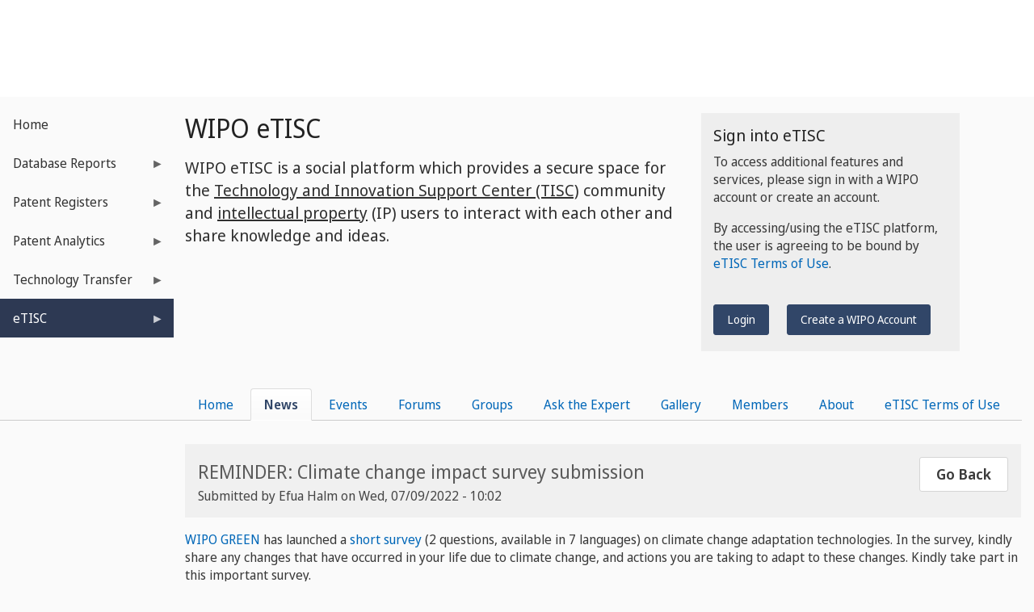

--- FILE ---
content_type: text/html; charset=UTF-8
request_url: https://etisc.wipo.int/news/reminder-climate-change-impact-survey-submission
body_size: 8681
content:


<!-- THEME DEBUG -->
<!-- THEME HOOK: 'html' -->
<!-- FILE NAME SUGGESTIONS:
   * html--node--4843.html.twig
   * html--node--%.html.twig
   * html--node.html.twig
   x html.html.twig
-->
<!-- BEGIN OUTPUT from 'themes/custom/etisc/templates/layout/html.html.twig' -->
<!DOCTYPE html>
<html lang="en" dir="ltr" prefix="content: http://purl.org/rss/1.0/modules/content/  dc: http://purl.org/dc/terms/  foaf: http://xmlns.com/foaf/0.1/  og: http://ogp.me/ns#  rdfs: http://www.w3.org/2000/01/rdf-schema#  schema: http://schema.org/  sioc: http://rdfs.org/sioc/ns#  sioct: http://rdfs.org/sioc/types#  skos: http://www.w3.org/2004/02/skos/core#  xsd: http://www.w3.org/2001/XMLSchema# ">
  <head>
    <meta charset="utf-8" />
<meta name="Generator" content="Drupal 10 (https://www.drupal.org)" />
<meta name="MobileOptimized" content="width" />
<meta name="HandheldFriendly" content="true" />
<meta name="viewport" content="width=device-width, initial-scale=1.0" />
<link rel="icon" href="/themes/custom/etisc/favicon.ico" type="image/vnd.microsoft.icon" />
<link rel="canonical" href="https://etisc.wipo.int/news/reminder-climate-change-impact-survey-submission" />
<link rel="shortlink" href="https://etisc.wipo.int/node/4843" />

    <title>REMINDER: Climate change impact survey submission | eTISC</title>
    <link rel="stylesheet" media="all" href="/libraries/drupal-superfish/css/superfish.css?t98kx2" />
<link rel="stylesheet" media="all" href="/core/modules/system/css/components/align.module.css?t98kx2" />
<link rel="stylesheet" media="all" href="/core/modules/system/css/components/fieldgroup.module.css?t98kx2" />
<link rel="stylesheet" media="all" href="/core/modules/system/css/components/container-inline.module.css?t98kx2" />
<link rel="stylesheet" media="all" href="/core/modules/system/css/components/clearfix.module.css?t98kx2" />
<link rel="stylesheet" media="all" href="/core/modules/system/css/components/details.module.css?t98kx2" />
<link rel="stylesheet" media="all" href="/core/modules/system/css/components/hidden.module.css?t98kx2" />
<link rel="stylesheet" media="all" href="/core/modules/system/css/components/item-list.module.css?t98kx2" />
<link rel="stylesheet" media="all" href="/core/modules/system/css/components/js.module.css?t98kx2" />
<link rel="stylesheet" media="all" href="/core/modules/system/css/components/nowrap.module.css?t98kx2" />
<link rel="stylesheet" media="all" href="/core/modules/system/css/components/position-container.module.css?t98kx2" />
<link rel="stylesheet" media="all" href="/core/modules/system/css/components/progress.module.css?t98kx2" />
<link rel="stylesheet" media="all" href="/core/modules/system/css/components/reset-appearance.module.css?t98kx2" />
<link rel="stylesheet" media="all" href="/core/modules/system/css/components/resize.module.css?t98kx2" />
<link rel="stylesheet" media="all" href="/core/modules/system/css/components/sticky-header.module.css?t98kx2" />
<link rel="stylesheet" media="all" href="/core/modules/system/css/components/system-status-counter.css?t98kx2" />
<link rel="stylesheet" media="all" href="/core/modules/system/css/components/system-status-report-counters.css?t98kx2" />
<link rel="stylesheet" media="all" href="/core/modules/system/css/components/system-status-report-general-info.css?t98kx2" />
<link rel="stylesheet" media="all" href="/core/modules/system/css/components/tablesort.module.css?t98kx2" />
<link rel="stylesheet" media="all" href="/core/modules/system/css/components/tree-child.module.css?t98kx2" />
<link rel="stylesheet" media="all" href="/libraries/colorbox/example1/colorbox.css?t98kx2" />
<link rel="stylesheet" media="all" href="/modules/contrib/go_back/css/go_back.css?t98kx2" />
<link rel="stylesheet" media="all" href="/themes/custom/etisc/vendor/bootstrap-3.3.7-dist/css/bootstrap.min.css?t98kx2" />
<link rel="stylesheet" media="all" href="/themes/custom/etisc/css/style.css?t98kx2" />
<link rel="stylesheet" media="all" href="/themes/custom/etisc/css/fonts/ss-standard.css?t98kx2" />
<link rel="stylesheet" media="all" href="/themes/custom/etisc/css/fonts/ss-glyphish-filled.css?t98kx2" />
<link rel="stylesheet" media="all" href="/themes/custom/etisc/css/fonts/ss-glyphish-outlined.css?t98kx2" />
<link rel="stylesheet" media="all" href="/themes/custom/etisc/css/styles-wipo.css?t98kx2" />
<link rel="stylesheet" media="all" href="https://fonts.googleapis.com/css2?family=Noto+Sans+Display:wght@100;300;400;500;600;700;800;900&amp;display=swap" />
<link rel="stylesheet" media="all" href="https://fonts.googleapis.com/css2?family=Noto+Sans:wght@100;300;400;500;600;700;800;900&amp;display=swap" />
<link rel="stylesheet" media="all" href="https://cdnjs.cloudflare.com/ajax/libs/font-awesome/5.10.2/css/all.min.css" />
<link rel="stylesheet" media="all" href="//fonts.googleapis.com/css?family=Lato|Merriweather|Open Sans" />
<link rel="stylesheet" media="all" href="https://cdnjs.wipo.int/universal-lf-webcomponents/latest/style/footer.css" />

    <script src="https://cdnjs.wipo.int/universal-lf-webcomponents/latest/components/wipo-footer.js" type="module"></script>
<script src="https://webcomponents.wipo.int/polyfills/webcomponents-loader.js"></script>
<script src="https://webcomponents.wipo.int/wipo-navbar/wipo-navbar.js"></script>

  </head>
  <body  class="path-node page-node-type-news" class="theme theme--blue page-node-type-news -news-reminder-climate-change-impact-survey-submission"  id="wipo-int">
        <a href="#main-content" class="visually-hidden focusable">
      Skip to main content
    </a>
    
    

<!-- THEME DEBUG -->
<!-- THEME HOOK: 'off_canvas_page_wrapper' -->
<!-- BEGIN OUTPUT from 'themes/custom/etisc/templates/content/off-canvas-page-wrapper.html.twig' -->
  <div class="" data-off-canvas-main-canvas>
    

<!-- THEME DEBUG -->
<!-- THEME HOOK: 'page' -->
<!-- FILE NAME SUGGESTIONS:
   * page--node--4843.html.twig
   * page--node--%.html.twig
   * page--node.html.twig
   x page.html.twig
-->
<!-- BEGIN OUTPUT from 'themes/custom/etisc/page.html.twig' -->
<!-- <header role="banner">
    <div class="container-fluid">
        </div>
</header> -->
<wipo-navbar language="en" languageOptions="" appId="app-0303" login="EVENT" logout="EVENT" pageKey="" helpOptions="[{&quot;code&quot;:&quot;contact&quot;,&quot;link&quot;:&quot;https:\/\/www3.wipo.int\/contact\/en\/area.jsp?area=wipo-inspire&quot;}]" helpMore="[]" applicationName="eTISC"></wipo-navbar>




<div id="tallModal12" class="modal modal-wide fade">
  <div class="modal-dialog">
    <div class="modal-content">
      <div class="modal-header">
        <button type="button" class="close" data-dismiss="modal" aria-hidden="true">&times;</button>
        
      </div>
      <div class="modal-body">
        <p>Your profile information is incomplete. Please click below to complete it.</p>
      </div>
      <div class="ss-footer">
        <button type="button" onclick="window.location.href='/user/register'" class="btn btn-primary">Complete now</button>
       <button type="button" class="btn btn-default" data-dismiss="modal">Remind me later</button>
      </div>
    </div><!-- /.modal-content -->
  </div><!-- /.modal-dialog -->
</div> <!-- /.modal -->

 


<div id="tallModal123" class="modal modal-wide fade">
  <div class="modal-dialog">
    <div class="modal-content">
      <div class="modal-header">
        <button type="button" class="close" data-dismiss="modal" aria-hidden="true">&times;</button>
        
      </div>
      <div class="modal-body">
        <p>This feature is restricted to eTISC’s member users. Please sign in or create a WIPO account.</p>
      </div>
      <div class="ss-footer">
        <section class="openid-connect-login-form block block-openid-connect block-openid-connect-login clearfix" data-drupal-selector="openid-connect-login-form" novalidate="novalidate" id="block-openidconnectlogin">
           <div class="openid-connect_wrapper text-left">
             <form action="/" method="post" id="openid-connect-login-form-etisc" accept-charset="UTF-8">
			   <div class="openid-login-button-wrapper"><input target="_blank" class="btn-primary button btn-primary wipo-login-btn button js-form-submit form-submit btn-default" data-drupal-selector="edit-openid-connect-client-wipooauth-login" type="submit" id="edit-openid-connect-client-wipooauth-login" name="wipooauth" value="Sign in">
               </div>
            <input autocomplete="off" data-drupal-selector="form-yziknmzyvdfxixezskmb7zaveiib-idgfvdtpzvkbw" type="hidden" name="form_build_id" value="form-YZiKnmZyVdfXIxeZsKmb7zaVeIIB_-IDgfvDTPZVkbw">
            <input data-drupal-selector="edit-openid-connect-login-form" type="hidden" name="form_id" value="openid_connect_login_form">
            <div class="account-create-link-wrapper"><input target="_blank" class="btn-primary button account-create-link button js-form-submit form-submit btn-success" data-drupal-selector="edit-create-account" type="submit" id="edit-create-account" name="op" value="Create account">
            </div>
           </form>
          </div>
          </section>
      
      </div>
    </div><!-- /.modal-content -->
  </div><!-- /.modal-dialog -->
</div> <!-- /.modal -->

  <div id="tallModal1234" class="modal modal-wide fade">
  <div class="modal-dialog">
    <div class="modal-content">
      <div class="modal-header">
        <button type="button" class="close" data-dismiss="modal" aria-hidden="true">&times;</button>
        
      </div>
      <div class="modal-body">
        <p>This feature is restricted to eTISC’s member users. Please sign in or create a WIPO account.</p>
      </div>
      <div class="ss-footer">
        <section class="openid-connect-login-form block block-openid-connect block-openid-connect-login clearfix" data-drupal-selector="openid-connect-login-form" novalidate="novalidate" id="block-openidconnectlogin">
          <div class="openid-connect_wrapper text-left">
            <form action="/" method="post" id="openid-connect-login-form" accept-charset="UTF-8">
            <div class="openid-login-button-wrapper">
          <button class="btn-primary wipo-login-btn button js-form-submit form-submit btn-default btn" data-drupal-selector="edit-openid-connect-client-wipooauth-login" type="submit" id="edit-openid-connect-client-wipooauth-login" name="wipooauth" value="Login">Login</button>
          </div>
          <input autocomplete="off" data-drupal-selector="form-znyxlkbgt6yjroj528-ukw7s1rfqgws50-w-fy9bw0" type="hidden" name="form_build_id" value="form-ZnyxLkbGT6yJroJ528-uKW7s1rfqgws50_W__FY9bW0">

          <input data-drupal-selector="edit-openid-connect-login-form" type="hidden" name="form_id" value="openid_connect_login_form">

          <div class="account-create-link-wrapper">
          <button target="_blank" class="btn-primary button account-create-link button js-form-submit form-submit btn-success btn" data-drupal-selector="edit-create-account" type="submit" id="edit-create-account" name="op" value="Create a WIPO Account">Create a WIPO Account</button>
          <!-- END OUTPUT from 'themes/custom/etisc/templates/input/input--button.html.twig' -->

          </div>
          </form>
          </div>
          </section>
		
      </div>
    </div><!-- /.modal-content -->
  </div><!-- /.modal-dialog -->
</div> <!-- /.modal -->

<!-- Header Bottom Menu and Search -->



<!-- THEME DEBUG -->
<!-- THEME HOOK: 'region' -->
<!-- FILE NAME SUGGESTIONS:
   x region--main-navigation.html.twig
   * region.html.twig
-->
<!-- BEGIN OUTPUT from 'themes/custom/etisc/templates/layout/region--main-navigation.html.twig' -->
    <div>
        

<!-- THEME DEBUG -->
<!-- THEME HOOK: 'block' -->
<!-- FILE NAME SUGGESTIONS:
   x block--headerpromo.html.twig
   * block--block-content--ace0205a-55c2-4244-ada6-8551f1eddc47.html.twig
   * block--block-content.html.twig
   * block.html.twig
-->
<!-- BEGIN OUTPUT from 'themes/custom/etisc/templates/block/block--headerpromo.html.twig' -->
<div class="container">
    <div id="block-headerpromo" class="content">
	<div class="row">
	<div class="col-12 col-sm-12 col-md-2">
	    <div class="mainmenu">
            

<!-- THEME DEBUG -->
<!-- THEME HOOK: 'field' -->
<!-- FILE NAME SUGGESTIONS:
   * field--block-content--body--basic.html.twig
   * field--block-content--body.html.twig
   * field--block-content--basic.html.twig
   * field--body.html.twig
   * field--text-with-summary.html.twig
   x field.html.twig
-->
<!-- BEGIN OUTPUT from 'themes/custom/etisc/templates/field/field.html.twig' -->

            <div class="field field--name-body field--type-text-with-summary field--label-hidden field--item"><p><a class="use-ajax" data-dialog-options="{&quot;width&quot;:700,&quot;dialogClass&quot;:&quot;colorbox cboxElement&quot;}" data-dialog-type="modal" href="/form/spam-notification?source_page=https://etisc.wipo.int/news/reminder-climate-change-impact-survey-submission">Report</a></p>

</div>
      
<!-- END OUTPUT from 'themes/custom/etisc/templates/field/field.html.twig' -->


            

<!-- THEME DEBUG -->
<!-- THEME HOOK: 'block' -->
<!-- FILE NAME SUGGESTIONS:
   * block--mainmenu-2.html.twig
   * block--superfish--main-menu.html.twig
   * block--superfish.html.twig
   x block.html.twig
-->
<!-- BEGIN OUTPUT from 'themes/custom/etisc/templates/block/block.html.twig' -->
<section id="block-mainmenu-2" class="block block-superfish block-superfishmain-menu clearfix">
  
    

      

<!-- THEME DEBUG -->
<!-- THEME HOOK: 'superfish' -->
<!-- BEGIN OUTPUT from 'modules/contrib/superfish/templates/superfish.html.twig' -->

<ul id="superfish-main-menu" class="menu sf-menu sf-main-menu sf-vertical sf-style-none">
  

<!-- THEME DEBUG -->
<!-- THEME HOOK: 'superfish_menu_items' -->
<!-- BEGIN OUTPUT from 'modules/contrib/superfish/templates/superfish-menu-items.html.twig' -->

<li id="main-menu-menu-link-content10bae8e1-29cc-47b1-b7b3-f7e46e70d575" class="sf-depth-1 sf-no-children"><a href="https://inspire.wipo.int/" target="_self">Home</a></li><li id="main-menu-menu-link-content13efdcc1-a897-4935-a156-262024202a05" class="sf-depth-1 menuparent"><a href="https://inspire.wipo.int/wipo-inspire?id=1" target="_blank">Database Reports</a><ul><!-- THEME DEBUG --><!-- THEME HOOK: 'superfish_menu_items' --><!-- BEGIN OUTPUT from 'modules/contrib/superfish/templates/superfish-menu-items.html.twig' --><li id="main-menu-menu-link-contentbac8b5fe-9c7a-4d31-ac49-210fb25ab44e" class="sf-depth-2 sf-no-children"><a href="https://inspire.wipo.int/wipo-inspire?id=1#report_by_name" target="_self">Reports by name</a></li><li id="main-menu-menu-link-contentab50c0f5-6579-479b-885e-538646b0a5ea" class="sf-depth-2 sf-no-children"><a href="https://inspire.wipo.int/wipo-inspire?id=1#report_by_coverage" target="_self">Reports by coverage</a></li><!-- END OUTPUT from 'modules/contrib/superfish/templates/superfish-menu-items.html.twig' --></ul></li><li id="main-menu-menu-link-contentd649e8dd-526d-4458-a5e2-c2ddb7068d8d" class="sf-depth-1 menuparent"><a href="https://inspire.wipo.int/patent-register-portal" target="_self">Patent Registers</a><ul><!-- THEME DEBUG --><!-- THEME HOOK: 'superfish_menu_items' --><!-- BEGIN OUTPUT from 'modules/contrib/superfish/templates/superfish-menu-items.html.twig' --><li id="main-menu-menu-link-content28bc7da4-3b95-4a19-b247-f43ff33610ec" class="sf-depth-2 sf-no-children"><a href="https://inspire.wipo.int/patent-register-portal#tab1" target="_self">Map view</a></li><li id="main-menu-menu-link-content0aae8842-145f-4b56-8dc8-1f378bbbeebf" class="sf-depth-2 sf-no-children"><a href="https://inspire.wipo.int/patent-register-portal#tab2" target="_self">Map view with filters</a></li><li id="main-menu-menu-link-contentab035c6b-a000-486b-b7f2-788eea260703" class="sf-depth-2 sf-no-children"><a href="https://inspire.wipo.int/patent-register-portal#tab3" target="_self">Table overview</a></li><li id="main-menu-menu-link-content493ae280-0d79-4e1d-bf98-ec8fcbe2e71b" class="sf-depth-2 sf-no-children"><a href="https://inspire.wipo.int/patent-register-portal#tab4" target="_self">Detailed jurisdiction files</a></li><!-- END OUTPUT from 'modules/contrib/superfish/templates/superfish-menu-items.html.twig' --></ul></li><li id="main-menu-menu-link-content954814e7-9638-4a6b-a30d-c5168fd5dad3" class="sf-depth-1 menuparent"><a href="https://www.wipo.int/patentscope/en/programs/patent_landscapes/" target="_blank">Patent Analytics</a><ul><!-- THEME DEBUG --><!-- THEME HOOK: 'superfish_menu_items' --><!-- BEGIN OUTPUT from 'modules/contrib/superfish/templates/superfish-menu-items.html.twig' --><li id="main-menu-menu-link-contente4c89d5a-80fa-474b-8f10-9125253b4608" class="sf-depth-2 sf-no-children"><a href="https://www.wipo.int/publications/en/series/index.jsp?id=137" target="_blank">WIPO Patent Landscape Reports (PLR)</a></li><li id="main-menu-menu-link-contentea235d08-a7c7-4479-b206-2405816b6e64" class="sf-depth-2 sf-no-children"><a href="https://www.wipo.int/patentscope/en/programs/patent_landscapes/plrdb.html" target="_blank">PLR Database</a></li><li id="main-menu-menu-link-content6dba4fbb-6ba0-4773-97cd-a80f739842c5" class="sf-depth-2 sf-no-children"><a href="https://www.wipo.int/tech_trends/en/" target="_blank">WIPO Technology Trends</a></li><li id="main-menu-menu-link-content7474b9d4-7d4c-42ed-ac9d-cc06a4e4f03f" class="sf-depth-2 sf-no-children"><a href="https://wipo-analytics.github.io/" target="_blank">PLR Guidelines</a></li><li id="main-menu-menu-link-content15875647-4b36-4960-864c-48ac461ac19f" class="sf-depth-2 sf-no-children"><a href="https://wipo-analytics.github.io/manual/" target="_blank">Patent Analytics Open Source Manual</a></li><li id="main-menu-menu-link-content70360b5d-80d5-4b7b-ba14-87724baafd3d" class="sf-depth-2 sf-no-children"><a href="https://wipo-analytics.github.io/handbook/" target="_blank">Patent Analytics Handbook</a></li><!-- END OUTPUT from 'modules/contrib/superfish/templates/superfish-menu-items.html.twig' --></ul></li><li id="main-menu-menu-link-content63f10993-efe0-4507-9dc8-389c3e9e654a" class="sf-depth-1 menuparent"><a href="https://www.wipo.int/technology-transfer/en/index.html" target="_blank">Technology Transfer</a><ul><!-- THEME DEBUG --><!-- THEME HOOK: 'superfish_menu_items' --><!-- BEGIN OUTPUT from 'modules/contrib/superfish/templates/superfish-menu-items.html.twig' --><li id="main-menu-menu-link-content08c6ceb3-2fd8-425f-a310-a40fdd204a07" class="sf-depth-2 sf-no-children"><a href="https://www.wipo.int/technology-transfer/en/organizations.html" target="_blank">Technology Transfer Organizations</a></li><li id="main-menu-menu-link-contentb6e9d81c-4a84-46d0-aa82-777da5bc91a2" class="sf-depth-2 sf-no-children"><a href="https://www.wipo.int/technology-transfer/en/agreements.html" target="_blank">Technology Transfer Agreements</a></li><li id="main-menu-menu-link-content90de9473-ecb2-4c9b-aa3d-ad78715b7c2f" class="sf-depth-2 sf-no-children"><a href="https://www.wipo.int/technology-transfer/en/access-market.html" target="_blank">IP Valuation</a></li><li id="main-menu-menu-link-content5064d95b-d475-4392-b988-ee12a706bfcf" class="sf-depth-2 sf-no-children"><a href="https://www.wipo.int/technology-transfer/en/ip-policies.html" target="_blank">IP Policies for Universities</a></li><li id="main-menu-menu-link-contentb921c6d0-b89d-405c-a245-d67a35969383" class="sf-depth-2 sf-no-children"><a href="https://www.wipo.int/technology-transfer/en/database-ip-policies-universities-research-institutions.html" target="_blank">IP Policies Database</a></li><li id="main-menu-menu-link-content50c86e10-ab6a-4d65-bec9-5fdf9eda73f1" class="sf-depth-2 sf-no-children"><a href="https://www.wipo.int/technology-transfer/en/academic-assets-management.html" target="_blank">Academic Intellectual Assets</a></li><li id="main-menu-menu-link-contentf05648ea-4db6-4d4a-8eb5-ea5e9d7e4ec2" class="sf-depth-2 sf-no-children"><a href="https://www.wipo.int/technology-transfer/en/human-capital.html" target="_blank">Managing Technology Transfer</a></li><!-- END OUTPUT from 'modules/contrib/superfish/templates/superfish-menu-items.html.twig' --></ul></li><li id="main-menu-menu-link-content86ce62a4-24dc-44db-8d42-1024a7582747" class="active-trail sf-depth-1 menuparent"><a href="/" class="sf-depth-1 menuparent">eTISC</a><ul><!-- THEME DEBUG --><!-- THEME HOOK: 'superfish_menu_items' --><!-- BEGIN OUTPUT from 'modules/contrib/superfish/templates/superfish-menu-items.html.twig' --><li id="main-menu-menu-link-content0e9ac614-95d6-4af0-b8a2-ae505916a791" class="active-trail sf-depth-2 sf-no-children"><a href="/news" class="sf-depth-2">News</a></li><li id="main-menu-menu-link-contentf10a3d67-9a22-440f-afe1-e4ecc6595d9d" class="sf-depth-2 sf-no-children"><a href="/events" class="sf-depth-2">Events</a></li><li id="main-menu-menu-link-contenta10d53e8-64b4-4a71-9aa5-714d831b228e" class="sf-depth-2 sf-no-children"><a href="/ask-the-expert" class="sf-depth-2">Ask the expert</a></li><!-- END OUTPUT from 'modules/contrib/superfish/templates/superfish-menu-items.html.twig' --></ul></li>
<!-- END OUTPUT from 'modules/contrib/superfish/templates/superfish-menu-items.html.twig' -->


</ul>

<!-- END OUTPUT from 'modules/contrib/superfish/templates/superfish.html.twig' -->


  </section>


<!-- END OUTPUT from 'themes/custom/etisc/templates/block/block.html.twig' -->


        </div>
		</div>
		<div class="col-12 col-sm-6 col-md-6">
        <div class="main">
            
                        
                            

<!-- THEME DEBUG -->
<!-- THEME HOOK: 'field' -->
<!-- FILE NAME SUGGESTIONS:
   * field--block-content--body--basic.html.twig
   * field--block-content--body.html.twig
   * field--block-content--basic.html.twig
   * field--body.html.twig
   * field--text-with-summary.html.twig
   x field.html.twig
-->
<!-- BEGIN OUTPUT from 'themes/custom/etisc/templates/field/field.html.twig' -->

            <div class="field field--name-body field--type-text-with-summary field--label-hidden field--item"><h1>WIPO eTISC</h1>

<p class="lead">WIPO eTISC is a social platform which provides a secure space for the <a href="https://www.wipo.int/tisc/en/">Technology and Innovation Support Center (TISC)</a> community and <a href="https://www.wipo.int/about-ip/en/"> intellectual property</a> (IP) users to interact with each other and share knowledge and ideas.</p>
</div>
      
<!-- END OUTPUT from 'themes/custom/etisc/templates/field/field.html.twig' -->


                    </div>
		</div>
		<div class="col-12 col-sm-4 col-md-4">
                <div class="complementary loginSummaryRightBlock box">
            

<!-- THEME DEBUG -->
<!-- THEME HOOK: 'field' -->
<!-- FILE NAME SUGGESTIONS:
   * field--block-content--body--basic.html.twig
   * field--block-content--body.html.twig
   * field--block-content--basic.html.twig
   * field--body.html.twig
   * field--text-with-summary.html.twig
   x field.html.twig
-->
<!-- BEGIN OUTPUT from 'themes/custom/etisc/templates/field/field.html.twig' -->

            <div class="field field--name-body field--type-text-with-summary field--label-hidden field--item"><h3>Sign into eTISC</h3>

<p>To access additional features and services, please sign in with a WIPO account or create an account.</p>

<p>By accessing/using the eTISC platform, the user is agreeing to be bound by <a href="https://etisc.wipo.int/sites/default/files/docs/WIPOeTISCTermsofUse.pdf">eTISC Terms of Use</a>.</p>
</div>
      
<!-- END OUTPUT from 'themes/custom/etisc/templates/field/field.html.twig' -->


            

<!-- THEME DEBUG -->
<!-- THEME HOOK: 'block' -->
<!-- FILE NAME SUGGESTIONS:
   * block--openidconnectlogin.html.twig
   * block--openid-connect-login.html.twig
   * block--openid-connect.html.twig
   x block.html.twig
-->
<!-- BEGIN OUTPUT from 'themes/custom/etisc/templates/block/block.html.twig' -->
<section class="openid-connect-login-form block block-openid-connect block-openid-connect-login clearfix" data-drupal-selector="openid-connect-login-form" novalidate="novalidate" id="block-openidconnectlogin">
  
    

      <div class="openid-connect_wrapper text-left">

<!-- THEME DEBUG -->
<!-- THEME HOOK: 'form' -->
<!-- BEGIN OUTPUT from 'themes/custom/etisc/templates/form/form.html.twig' -->


<form action="/news/reminder-climate-change-impact-survey-submission" method="post" id="openid-connect-login-form" accept-charset="UTF-8" >
  <div class="openid-login-button-wrapper">

<!-- THEME DEBUG -->
<!-- THEME HOOK: 'input__submit' -->
<!-- FILE NAME SUGGESTIONS:
   * input--submit.html.twig
   * input--button--submit.html.twig
   x input--button.html.twig
   * input.html.twig
-->
<!-- BEGIN OUTPUT from 'themes/custom/etisc/templates/input/input--button.html.twig' -->
<button class="btn-primary wipo-login-btn button js-form-submit form-submit btn-default btn" data-drupal-selector="edit-openid-connect-client-wipooauth-login" type="submit" id="edit-openid-connect-client-wipooauth-login" name="wipooauth" value="Login">Login</button>
<!-- END OUTPUT from 'themes/custom/etisc/templates/input/input--button.html.twig' -->

</div>

<!-- THEME DEBUG -->
<!-- THEME HOOK: 'input__hidden' -->
<!-- FILE NAME SUGGESTIONS:
   * input--hidden.html.twig
   x input.html.twig
-->
<!-- BEGIN OUTPUT from 'themes/custom/etisc/templates/input/input.html.twig' -->
<input autocomplete="off" data-drupal-selector="form-tlt-qgq-ummea6u3tkastxgd88pqwvybqgniuyoz7ga" type="hidden" name="form_build_id" value="form-TLT_QgQ_uMMea6U3tKAStXGD88PqwvYbqgNIUyOZ7GA" />
<!-- END OUTPUT from 'themes/custom/etisc/templates/input/input.html.twig' -->



<!-- THEME DEBUG -->
<!-- THEME HOOK: 'input__hidden' -->
<!-- FILE NAME SUGGESTIONS:
   * input--hidden.html.twig
   x input.html.twig
-->
<!-- BEGIN OUTPUT from 'themes/custom/etisc/templates/input/input.html.twig' -->
<input data-drupal-selector="edit-openid-connect-login-form" type="hidden" name="form_id" value="openid_connect_login_form" />
<!-- END OUTPUT from 'themes/custom/etisc/templates/input/input.html.twig' -->

<div class="account-create-link-wrapper">

<!-- THEME DEBUG -->
<!-- THEME HOOK: 'input__submit' -->
<!-- FILE NAME SUGGESTIONS:
   * input--submit.html.twig
   * input--button--submit.html.twig
   x input--button.html.twig
   * input.html.twig
-->
<!-- BEGIN OUTPUT from 'themes/custom/etisc/templates/input/input--button.html.twig' -->
<button target="_blank" class="btn-primary button account-create-link button js-form-submit form-submit btn-success btn" data-drupal-selector="edit-create-account" type="submit" id="edit-create-account" name="op" value="Create a WIPO Account">Create a WIPO Account</button>
<!-- END OUTPUT from 'themes/custom/etisc/templates/input/input--button.html.twig' -->

</div>
</form>

<!-- END OUTPUT from 'themes/custom/etisc/templates/form/form.html.twig' -->

</div>
  </section>


<!-- END OUTPUT from 'themes/custom/etisc/templates/block/block.html.twig' -->


        </div>
        		</div>
    </div>
</div></div>
<!-- END OUTPUT from 'themes/custom/etisc/templates/block/block--headerpromo.html.twig' -->



<!-- THEME DEBUG -->
<!-- THEME HOOK: 'block' -->
<!-- FILE NAME SUGGESTIONS:
   x block--etisc-main-menu.html.twig
   * block--system-menu-block--main.html.twig
   * block--system-menu-block.html.twig
   * block--system.html.twig
   * block.html.twig
-->
<!-- BEGIN OUTPUT from 'themes/custom/etisc/templates/block/block--etisc-main-menu.html.twig' -->

<div class="col-xs-12 col-sm-12 col-md-10 col-lg-10 mt-5 pull-right">
    <div id="block-etisc-main-menu" class="content">
        <nav class="navigation_old"
             aria-labelledby="block-etisc-main-menu-menu" id="block-etisc-main-menu">
            <a href="#" class="navigation-toggle ss-icon" title="Open the menu" aria-label="Menu">rows</a>
                                    <div class="container">
                                    

<!-- THEME DEBUG -->
<!-- THEME HOOK: 'menu__main' -->
<!-- FILE NAME SUGGESTIONS:
   x menu--main.html.twig
   x menu--main.html.twig
   * menu.html.twig
-->
<!-- BEGIN OUTPUT from 'themes/custom/etisc/templates/menu/menu--main.html.twig' -->

            <ul  class="nav nav-tabs navigation__flyout">
                                                            <li class="first " >
                                                                                                    <a href="/" data-drupal-link-system-path="&lt;front&gt;">Home</a>
                                    </li>
                                                            <li class="active" >
                                                                                                    <a href="/news" class="active-trail" data-drupal-link-system-path="news">News</a>
                                    </li>
                                                            <li >
                                                                                                    <a href="/events" data-drupal-link-system-path="events">Events</a>
                                    </li>
                                                            <li >
                                                                                                    <a href="/forums" data-drupal-link-system-path="forums">Forums</a>
                                    </li>
                                                            <li >
                                                                                                    <a href="/groups" data-drupal-link-system-path="groups">Groups</a>
                                    </li>
                                                            <li >
                                                                                                    <a href="/ask-the-expert" data-drupal-link-system-path="ask-the-expert">Ask the Expert</a>
                                    </li>
                                                            <li >
                                                                                                    <a href="/album" data-drupal-link-system-path="album">Gallery</a>
                                    </li>
                                                            <li >
                                                                                                    <a href="/etisc-members" data-drupal-link-system-path="etisc-members">Members</a>
                                    </li>
                                                            <li >
                                                                                                    <a href="/about" data-drupal-link-system-path="about">About</a>
                                    </li>
                                                            <li class="last " >
                                                                                                    <a href="https://etisc.wipo.int/sites/default/files/docs/WIPOeTISCTermsofUse.pdf" target="_blank">eTISC Terms of Use</a>
                                    </li>
                    </ul>
    




<!-- END OUTPUT from 'themes/custom/etisc/templates/menu/menu--main.html.twig' -->


                				<div class="tabs_bor"></div>
            </div>
        </nav>
    </div>
</div>
<!-- END OUTPUT from 'themes/custom/etisc/templates/block/block--etisc-main-menu.html.twig' -->


    </div>

<!-- END OUTPUT from 'themes/custom/etisc/templates/layout/region--main-navigation.html.twig' -->


<!-- Header Main Navigation Menu and Search -->

<div class="container">
  <div class="wrap-outer">
    <div class="wrap-inner">
      <!-- content begin -->
       
        <div class="content">
          <div class="row">
					<div class="col-xs-12 col-sm-12 col-md-10 col-lg-10 pull-right">
              

<!-- THEME DEBUG -->
<!-- THEME HOOK: 'region' -->
<!-- FILE NAME SUGGESTIONS:
   x region--content.html.twig
   * region.html.twig
-->
<!-- BEGIN OUTPUT from 'themes/custom/etisc/templates/system/region--content.html.twig' -->
  <div class="region region-content">
    

<!-- THEME DEBUG -->
<!-- THEME HOOK: 'block' -->
<!-- FILE NAME SUGGESTIONS:
   * block--etisc-messages.html.twig
   x block--system-messages-block.html.twig
   * block--system.html.twig
   * block.html.twig
-->
<!-- BEGIN OUTPUT from 'themes/custom/etisc/templates/block/block--system-messages-block.html.twig' -->
<div data-drupal-messages-fallback class="hidden"></div>

<!-- END OUTPUT from 'themes/custom/etisc/templates/block/block--system-messages-block.html.twig' -->



<!-- THEME DEBUG -->
<!-- THEME HOOK: 'block' -->
<!-- FILE NAME SUGGESTIONS:
   * block--etisc-page-title.html.twig
   x block--page-title-block.html.twig
   * block--core.html.twig
   * block.html.twig
-->
<!-- BEGIN OUTPUT from 'themes/custom/etisc/templates/block/block--page-title-block.html.twig' -->
  

<!-- THEME DEBUG -->
<!-- THEME HOOK: 'page_title' -->
<!-- BEGIN OUTPUT from 'themes/custom/etisc/templates/content/page-title.html.twig' -->

  <h1 class="page-title">

<!-- THEME DEBUG -->
<!-- THEME HOOK: 'field' -->
<!-- FILE NAME SUGGESTIONS:
   * field--node--title--news.html.twig
   x field--node--title.html.twig
   * field--node--news.html.twig
   * field--title.html.twig
   * field--string.html.twig
   * field.html.twig
-->
<!-- BEGIN OUTPUT from 'themes/custom/etisc/templates/field/field--node--title.html.twig' -->
<span class="hide">REMINDER: Climate change impact survey submission</span>

<!-- END OUTPUT from 'themes/custom/etisc/templates/field/field--node--title.html.twig' -->

</h1>


<!-- END OUTPUT from 'themes/custom/etisc/templates/content/page-title.html.twig' -->



<!-- END OUTPUT from 'themes/custom/etisc/templates/block/block--page-title-block.html.twig' -->



<!-- THEME DEBUG -->
<!-- THEME HOOK: 'block' -->
<!-- FILE NAME SUGGESTIONS:
   * block--etisc-content.html.twig
   * block--system-main-block.html.twig
   x block--system.html.twig
   * block.html.twig
-->
<!-- BEGIN OUTPUT from 'themes/custom/etisc/templates/block/block--system.html.twig' -->
  

<!-- THEME DEBUG -->
<!-- THEME HOOK: 'node' -->
<!-- FILE NAME SUGGESTIONS:
   * node--4843--full.html.twig
   * node--4843.html.twig
   * node--news--full.html.twig
   x node--news.html.twig
   * node--full.html.twig
   * node.html.twig
-->
<!-- BEGIN OUTPUT from 'themes/custom/etisc/pages/node--news.html.twig' -->

<div class="content newsDetails"  data-history-node-id="4843" about="/news/reminder-climate-change-impact-survey-submission">


    <div class="media box forumCatDetails">
        
        <div class="pull-left">
                    
                </div>
        
        <div class="media-body">
            <h2 class="featured">
                

<!-- THEME DEBUG -->
<!-- THEME HOOK: 'field' -->
<!-- FILE NAME SUGGESTIONS:
   * field--node--title--news.html.twig
   x field--node--title.html.twig
   * field--node--news.html.twig
   * field--title.html.twig
   * field--string.html.twig
   * field.html.twig
-->
<!-- BEGIN OUTPUT from 'themes/custom/etisc/templates/field/field--node--title.html.twig' -->
<span class="hide">REMINDER: Climate change impact survey submission</span>

<!-- END OUTPUT from 'themes/custom/etisc/templates/field/field--node--title.html.twig' -->


                                

<!-- THEME DEBUG -->
<!-- THEME HOOK: 'block' -->
<!-- FILE NAME SUGGESTIONS:
   * block--gobackblock.html.twig
   * block--go-back.html.twig
   x block.html.twig
-->
<!-- BEGIN OUTPUT from 'themes/custom/etisc/templates/block/block.html.twig' -->
<section id="block-gobackblock" class="block block-go-back clearfix">
  
    

      

<!-- THEME DEBUG -->
<!-- THEME HOOK: 'block__goback' -->
<!-- FILE NAME SUGGESTIONS:
   x block--goback.html.twig
   * block.html.twig
-->
<!-- BEGIN OUTPUT from 'modules/contrib/go_back/templates/block--goback.html.twig' -->
<a href="/news" class="button">Go Back</a>

<!-- END OUTPUT from 'modules/contrib/go_back/templates/block--goback.html.twig' -->


  </section>


<!-- END OUTPUT from 'themes/custom/etisc/templates/block/block.html.twig' -->


				            </h2>
            
                            <footer>
                    <div>
                        <h1>REMINDER: Climate change impact survey submission</h1>
                        Submitted by 

<!-- THEME DEBUG -->
<!-- THEME HOOK: 'field' -->
<!-- FILE NAME SUGGESTIONS:
   * field--node--uid--news.html.twig
   x field--node--uid.html.twig
   * field--node--news.html.twig
   * field--uid.html.twig
   * field--entity-reference.html.twig
   * field.html.twig
-->
<!-- BEGIN OUTPUT from 'themes/custom/etisc/templates/field/field--node--uid.html.twig' -->
<span>

<!-- THEME DEBUG -->
<!-- THEME HOOK: 'username' -->
<!-- BEGIN OUTPUT from 'themes/custom/etisc/templates/user/username.html.twig' -->
<span lang="" about="/user/banfuap" typeof="schema:Person" property="schema:name" datatype="">Efua Halm</span>
<!-- END OUTPUT from 'themes/custom/etisc/templates/user/username.html.twig' -->

</span>

<!-- END OUTPUT from 'themes/custom/etisc/templates/field/field--node--uid.html.twig' -->

 on 

<!-- THEME DEBUG -->
<!-- THEME HOOK: 'field' -->
<!-- FILE NAME SUGGESTIONS:
   * field--node--created--news.html.twig
   x field--node--created.html.twig
   * field--node--news.html.twig
   * field--created.html.twig
   * field.html.twig
-->
<!-- BEGIN OUTPUT from 'themes/custom/etisc/templates/field/field--node--created.html.twig' -->
<span>

<!-- THEME DEBUG -->
<!-- THEME HOOK: 'time' -->
<!-- BEGIN OUTPUT from 'themes/custom/etisc/templates/field/time.html.twig' -->
<time datetime="2022-09-07T10:02:51+00:00" title="Wednesday, September 7, 2022 - 10:02">Wed, 07/09/2022 - 10:02</time>

<!-- END OUTPUT from 'themes/custom/etisc/templates/field/time.html.twig' -->

</span>

<!-- END OUTPUT from 'themes/custom/etisc/templates/field/field--node--created.html.twig' -->

                        
                    </div>
					                </footer>
                    </div>
    </div>
    <div class="content">
                

<!-- THEME DEBUG -->
<!-- THEME HOOK: 'field' -->
<!-- FILE NAME SUGGESTIONS:
   * field--node--body--news.html.twig
   * field--node--body.html.twig
   * field--node--news.html.twig
   * field--body.html.twig
   * field--text-with-summary.html.twig
   x field.html.twig
-->
<!-- BEGIN OUTPUT from 'themes/custom/etisc/templates/field/field.html.twig' -->

            <div class="field field--name-body field--type-text-with-summary field--label-hidden field--item"><p><span><span><span><span><span><span><span><a href="https://www3.wipo.int/wipogreen/en/"><strong><span>WIPO GREEN</span></strong></a>&nbsp;has launched a <a href="https://surveys.wipo.int/s3/Climate-Change-Impact-Survey-WIPO-GREEN"><strong><span>short survey</span></strong></a> (2 questions, available in 7 languages) on climate change adaptation technologies. In the survey, kindly share any changes that have occurred in your life due to climate change, and actions you are taking to adapt to these changes. Kindly take part in this important survey.</span></span></span></span></span></span></span></p>
<p><span><span><span><span><span><span><span>The findings will feature in a new publication and in WIPO’s involvement during COP 27 in Egypt in November 2022.</span></span></span></span></span></span></span></p>
<p><span><span><span><span><span><span><span>Thank you in advance for taking part and providing your much needed feedback.</span></span></span></span></span></span></span></p>
</div>
      
<!-- END OUTPUT from 'themes/custom/etisc/templates/field/field.html.twig' -->


    </div>
	    <div class="node-content clearfix">
        
    </div>
	  
    	
</div>

<!-- END OUTPUT from 'themes/custom/etisc/pages/node--news.html.twig' -->



<!-- END OUTPUT from 'themes/custom/etisc/templates/block/block--system.html.twig' -->


  </div>

<!-- END OUTPUT from 'themes/custom/etisc/templates/system/region--content.html.twig' -->


          </div>
		  </div>
            
            
        </div>



    </div>
  </div>
</div>
<div class="container-footer-outer">
<div class="container-footer-inner"><wipo-footer id="footer">&nbsp; <span slot="contact">https://www3.wipo.int/contact/en</span> <span slot="media">https://www.wipo.int/pressroom/en/</span> <span slot="terms">https://www.wipo.int/tools/en/disclaim.html</span> <span slot="privacy">https://www.wipo.int/tools/en/privacy_policy.html</span> <span slot="accessibility">https://www.wipo.int/accessibility/en/</span> <span slot="sitemap">https://www.wipo.int/tools/en/sitemap.html</span> <span slot="newsletters">https://www3.wipo.int/newsletters/en/</span> <span slot="podcast">https://www.wipo.int/podcasts/en/</span> <span slot="rss-feed">https://www.wipo.int/news/en/</span> </wipo-footer></div>
</div>
<!-- END OUTPUT from 'themes/custom/etisc/page.html.twig' -->


  </div>

<!-- END OUTPUT from 'themes/custom/etisc/templates/content/off-canvas-page-wrapper.html.twig' -->


    
    <script type="application/json" data-drupal-selector="drupal-settings-json">{"path":{"baseUrl":"\/","pathPrefix":"","currentPath":"node\/4843","currentPathIsAdmin":false,"isFront":false,"currentLanguage":"en"},"pluralDelimiter":"\u0003","suppressDeprecationErrors":true,"ajaxPageState":{"libraries":"[base64]","theme":"etisc","theme_token":null},"ajaxTrustedUrl":{"form_action_p_pvdeGsVG5zNF_XLGPTvYSKCf43t8qZYSwcfZl2uzM":true},"colorbox":{"transition":"elastic","speed":350,"opacity":0.85,"slideshow":false,"slideshowAuto":true,"slideshowSpeed":2500,"slideshowStart":"start slideshow","slideshowStop":"stop slideshow","current":"{current} of {total}","previous":"\u00ab Prev","next":"Next \u00bb","close":"Close","overlayClose":true,"returnFocus":true,"maxWidth":"98%","maxHeight":"98%","initialWidth":"300","initialHeight":"250","fixed":true,"scrolling":true,"mobiledetect":true,"mobiledevicewidth":"200px"},"bootstrap":{"forms_has_error_value_toggle":1,"popover_enabled":1,"popover_animation":1,"popover_auto_close":1,"popover_container":"body","popover_content":"","popover_delay":"0","popover_html":0,"popover_placement":"right","popover_selector":"","popover_title":"","popover_trigger":"click","tooltip_enabled":1,"tooltip_animation":1,"tooltip_container":"body","tooltip_delay":"0","tooltip_html":0,"tooltip_placement":"auto left","tooltip_selector":"","tooltip_trigger":"hover"},"superfish":{"superfish-main-menu":{"id":"superfish-main-menu","sf":{"animation":{"opacity":"show","height":"show"},"speed":"fast"},"plugins":{"smallscreen":{"mode":"window_width","title":"Main Menu"},"supposition":true,"supersubs":true}}},"user":{"uid":0,"permissionsHash":"dbe61942c4f23f86847795864d4b37433fe2f52c068b492f2436573f4f0f32af"}}</script>
<script src="/core/assets/vendor/jquery/jquery.min.js?v=3.7.1"></script>
<script src="/core/assets/vendor/underscore/underscore-min.js?v=1.13.6"></script>
<script src="/core/assets/vendor/once/once.min.js?v=1.0.1"></script>
<script src="/core/misc/drupalSettingsLoader.js?v=10.2.7"></script>
<script src="/core/misc/drupal.js?v=10.2.7"></script>
<script src="/core/misc/drupal.init.js?v=10.2.7"></script>
<script src="/core/assets/vendor/tabbable/index.umd.min.js?v=6.2.0"></script>
<script src="/modules/contrib/colorbox/js/colorbox.js?v=10.2.7"></script>
<script src="/core/misc/progress.js?v=10.2.7"></script>
<script src="/themes/contrib/bootstrap/js/misc/progress.js?t98kx2"></script>
<script src="/core/assets/vendor/loadjs/loadjs.min.js?v=4.2.0"></script>
<script src="/core/misc/debounce.js?v=10.2.7"></script>
<script src="/core/misc/announce.js?v=10.2.7"></script>
<script src="/core/misc/message.js?v=10.2.7"></script>
<script src="/themes/contrib/bootstrap/js/misc/message.js?t98kx2"></script>
<script src="/core/misc/ajax.js?v=10.2.7"></script>
<script src="/themes/contrib/bootstrap/js/misc/ajax.js?t98kx2"></script>
<script src="/libraries/colorbox/jquery.colorbox-min.js?v=10.2.7"></script>
<script src="/modules/contrib/colorbox_load/js/colorbox_load.js?t98kx2"></script>
<script src="/themes/custom/etisc/js/plugins2016.js?t98kx2"></script>
<script src="/themes/custom/etisc/js/main.js?t98kx2"></script>
<script src="/themes/custom/etisc/js/main2016.js?t98kx2"></script>
<script src="https://webcomponents.wipo.int/wipo-analytics/wipo-analytics-ByuKApjR.js" async></script>
<script src="/modules/custom/custom/etisc_form_alter/js/eventCalendar.js?v=1.x"></script>
<script src="/themes/contrib/bootstrap/js/drupal.bootstrap.js?t98kx2"></script>
<script src="/themes/contrib/bootstrap/js/attributes.js?t98kx2"></script>
<script src="/themes/contrib/bootstrap/js/theme.js?t98kx2"></script>
<script src="/themes/contrib/bootstrap/js/popover.js?t98kx2"></script>
<script src="/themes/contrib/bootstrap/js/tooltip.js?t98kx2"></script>
<script src="/themes/custom/etisc/js/globalmodal.js?t98kx2"></script>
<script src="/libraries/drupal-superfish/superfish.js?t98kx2"></script>
<script src="/libraries/drupal-superfish/jquery.hoverIntent.minified.js?t98kx2"></script>
<script src="/libraries/drupal-superfish/sfsmallscreen.js?t98kx2"></script>
<script src="/libraries/drupal-superfish/supposition.js?t98kx2"></script>
<script src="/libraries/drupal-superfish/supersubs.js?t98kx2"></script>
<script src="/modules/contrib/superfish/js/superfish.js?v=2.0"></script>

  </body>
</html>

<!-- END OUTPUT from 'themes/custom/etisc/templates/layout/html.html.twig' -->



--- FILE ---
content_type: text/css
request_url: https://etisc.wipo.int/themes/custom/etisc/css/style.css?t98kx2
body_size: 8214
content:
html,body,div,span,applet,object,iframe,h1,h2,h3,h4,h5,h6,p,blockquote,pre,a,abbr,acronym,address,big,cite,code,del,dfn,em,img,ins,kbd,q,s,samp,small,strike,strong,sub,sup,tt,var,b,u,i,center,dl,dt,dd,ol,ul,li,fieldset,form,label,legend,table,caption,tbody,tfoot,thead,tr,th,td,article,aside,canvas,details,embed,figure,figcaption,footer,header,hgroup,menu,nav,output,ruby,section,summary,time,mark,audio,video{border:0;font-size:100%;font:inherit;vertical-align:baseline;margin:0;padding:0}article,aside,details,figcaption,figure,footer,header,hgroup,menu,nav,section{display:block}body{line-height:1}ol,ul{list-style:none}blockquote,q{quotes:none}blockquote:before,blockquote:after,q:before,q:after{content:none}table{border-collapse:collapse;border-spacing:0}body{background:#fafafa;font-family:"Arial", "Helvetica Neue", "Helvetica", sans-serif;font-size:16px;line-height:1.4;color:#3b3b3b}html{font-size:100%}body{-webkit-font-smoothing:antialiased;background:#fff}*{box-sizing:border-box}* html .clearfix{height:1%;overflow:visible}*+html .clearfix{min-height:1%}.clearfix:after{clear:both;content:".";display:block;height:0;visibility:hidden;font-size:0}.clr{clear:both}.comment-header{height:75px;background:#ccc;padding:30px}.comment-body{padding-left:80px}section>.indented{padding-left:80px}.wrap-outer{margin-top:50px !important}fieldset .form-actions.control-group{padding:0}fieldset .control-group .control-label{clear:both}fieldset .control-group input.button{display:inline-block;font-weight:normal;font-family:"Arial", "Helvetica Neue", "Helvetica", sans-serif;border-radius:3px;background-color:#314668;border:1px solid #293a57;color:#fff;border-color:#314668;text-align:center;padding:8px 16px;margin-bottom:5px;color:#fff}fieldset .control-group input.button:hover{color:#fff;text-decoration:none;background:#75839a;border:1px solid #536581;border-color:#75839a;cursor:pointer}fieldset .field--type-entity-reference.control-group button.tabledrag-toggle-weight{display:none !important}fieldset .field--type-entity-reference.control-group table.field-multiple-table .draggable input[type="text"]{margin:10px 0 !important}fieldset .filter-help.control-group a{display:none !important}img{max-width:100%;height:auto}.text-left{text-align:left}.text-right{text-align:right}.marT32{margin-top:32px !important}.pl-0{padding-left:0 !important}.mb-0{margin-bottom:0}.hide{display:none !important}.show{display:block !important}input[type="checkbox"][readonly]{pointer-events:none}input[type="file"]{width:auto !important;display:block;margin:5px 0}textarea,select,input[type="text"],input[type="password"],input[type="datetime"],input[type="datetime-local"],input[type="date"],input[type="month"],input[type="time"],input[type="week"],input[type="number"],input[type="email"],input[type="url"],input[type="search"],input[type="tel"],input[type="color"]{border:1px solid #d8d8d8 !important}label.form-required:after{content:"*";color:#ff0000;display:inline-block;margin-left:2px}.required{color:inherit !important}.alert--success,.alert--warning{padding:8px 16px;margin-bottom:16px;color:#487957}.alert--success ul,.alert--warning ul{margin-bottom:0}.alert--warning{color:#13151b}.alert--success[aria-label="Error message"]{background-color:#982623;color:#fcf1f1}.alert--success[aria-label="Error message"] ul{margin-bottom:0}.ssStandard::before{font-family:'SSStandard' !important}a.btn-info{background-color:#fff;border:1px solid #d5d5d5;color:#3b3b3b;padding:7px 12px;border-radius:3px}a:hover{text-decoration:none !important}.block-go-back{width:auto !important;background:none !important;border:0 !important;float:right}.block-go-back a.btn-info,.block-go-back a.button{background-color:#fff;border:1px solid #d5d5d5;color:#3b3b3b;border-radius:3px;float:right;margin-left:16px;background-image:none !important;padding:7px 16px !important;font-weight:600}.block-go-back a:hover{text-decoration:none !important;border:1px solid #d5d5d5 !important;color:#6F91C8 !important}.-node-add-events .block-go-back,.-node-add-news .block-go-back,.-node-add-forum .block-go-back,.-group-add-etisc-group .block-go-back,.-node-add-photo-gallery .block-go-back,.-node-add-video-gallery .block-go-back{width:100% !important;margin-top:-45px}.pager__item--ellipsis{display:none !important}.view-header .text-right.gallery a.btn-info{background-color:#fff !important;border:1px solid #d5d5d5 !important;color:#3b3b3b !important;border-radius:3px;padding:7px 12px !important;font-size:16px !important;font-weight:600}.view-header .text-right.gallery a.btn-info:hover{text-decoration:none !important;color:#6F91C8 !important}header[role="banner"] .container .logo{position:absolute;left:15px;top:0;z-index:10}#wipo-int header[role="banner"]{background-color:#314668;background-image:linear-gradient(60deg, #75839a 0%, #314668 33%);height:45px}@media (min-width: 768px){header[role="banner"]{height:50px;padding:12px 0}header[role="banner"] .banner__logo{width:80px;height:16px;position:inherit}header[role="banner"] #tools{top:15px}.mobileLocalTasks .toggleIcon{display:none}}@media (max-width: 767px){header[role="banner"]{background-color:#314668;background-image:linear-gradient(60deg, #75839a 0%, #314668 33%);height:45px}header[role="banner"] .banner__logo{width:80px;height:16px;position:inherit;transform:inherit;margin-top:15px}}.welcomeUser{position:relative}.welcomeUser i{position:absolute;left:4px;top:0;color:#ffffff}.welcomeUser a{padding:0 8px 0 25px !important}.loginSummaryRightBlock{background:#F4F8FB;padding:15px !important}.account-create-link-wrapper,.openid-login-button-wrapper{display:inline-block}.account-create-link-wrapper a{font-size:13.33px;line-height:16px}.homeFooterBlocks{margin-top:30px}.homeFooterBlocks .cols--three .col .contentBlock{padding:18px 25px;min-height:260px;position:relative}.homeFooterBlocks .cols--three .col .contentBlock h3{font-weight:600;color:#ffffff}.homeFooterBlocks .cols--three .col .contentBlock ul{list-style:disc;color:#fff;margin-bottom:0}.homeFooterBlocks .cols--three .col .contentBlock ul li{line-height:1.5}.homeFooterBlocks .cols--three .col .contentBlock ul li a{color:#ffffff}.homeFooterBlocks .cols--three .col .contentBlock i{position:absolute;right:-9px;bottom:0;font-size:90px;width:90px;height:95px;color:rgba(245,245,245,0.1)}.homeFooterBlocks .cols--three .col:nth-child(1) .contentBlock{background:#79859F}.homeFooterBlocks .cols--three .col:nth-child(2) .contentBlock{background:#536283}.homeFooterBlocks .cols--three .col:nth-child(2) .contentBlock i{width:105px;height:90px}.homeFooterBlocks .cols--three .col:nth-child(3) .contentBlock{background:#2D3953}.homeFooterBlocks .cols--three .col:nth-child(3) .contentBlock i{width:105px;height:87px}div#block-etisc-main-menu{border-bottom:0.01em solid #cccccc}#block-etisc-main-menu .nav-tabs{border-bottom:0;margin-bottom:0}#block-etisc-main-menu .nav-tabs>.active>a{color:#314668;font-weight:600;z-index:9;}@media (min-width: 768px){#block-etisc-main-menu .navigation{margin-top:0 !important;background-color:transparent}#block-etisc-main-menu .navigation .navigation__flyout{display:block !important}}@media (max-width: 767px){#block-etisc-main-menu{border-bottom:0;position:absolute;top:0;right:0;width:100%;z-index:9}#block-etisc-main-menu .ss-icon.navigation-toggle{font-family:'SSStandard';float:right}#block-etisc-main-menu .navigation__flyout li{width:100%}#block-etisc-main-menu .navigation__flyout li a{margin-right:0 !important;color:#ffffff}}#block-headerpromo{padding:30px 0}#block-headerpromo.contextual-region{width:100%;float:left;position:relative;z-index:2}#block-headerpromo.contextual-region .col{width:50%}.headerPromoLinks{text-align:right;color:#314668}.headerPromoLinks .nav li{margin-bottom:7px}.headerPromoLinks .nav li a{color:#314668;font-weight:600;display:inline-block}.headerPromoLinks .nav li a:hover{color:#6F91C8}.nav-breadcrumb{margin:0 0 16px 0 !important}.page-node-type-events .page-title,.page-node-type-ask-the-expert .page-title,.page-node-type-news .page-title,.page-node-type-forum .page-title{display:none !important}body[class^="-delete"] .page-title,body[class*="-delete"] .page-title{display:block !important}#node-news-form .js-form-type-vertical-tabs label,#node-events-form .js-form-type-vertical-tabs label,#node-forum-form .js-form-type-vertical-tabs label,#node-news-edit-form .js-form-type-vertical-tabs label,#node-events-edit-form .js-form-type-vertical-tabs label,#node-forum-edit-form .js-form-type-vertical-tabs label,#node-video-gallery-form .js-form-type-vertical-tabs label,#node-photo-gallery-form .js-form-type-vertical-tabs label,#node-video-gallery-edit-form .js-form-type-vertical-tabs label,#node-photo-gallery-edit-form .js-form-type-vertical-tabs label{display:none}#node-news-form .tabbable .vertical-tabs-list .vertical-tab-button,#node-events-form .tabbable .vertical-tabs-list .vertical-tab-button,#node-forum-form .tabbable .vertical-tabs-list .vertical-tab-button,#node-news-edit-form .tabbable .vertical-tabs-list .vertical-tab-button,#node-events-edit-form .tabbable .vertical-tabs-list .vertical-tab-button,#node-forum-edit-form .tabbable .vertical-tabs-list .vertical-tab-button{display:none}.filter-list.input-sm.editor.form-select,.form-item-body-0-format label[for="edit-body-0-format--2"],.cke_bottom.cke_reset_all{display:none !important}.wrap-outer{margin:25px 0 !important}.customTbl{margin-top:15px}.customTbl.noLeftRightBorder thead tr th{border-left:0;border-right:0;font-size:23px;color:#7191CA;font-weight:bold;border-bottom:1px solid #ddd;border-top:1px solid #ddd !important;text-align:left;padding:10px}.customTbl thead tr th a span.icon:after{font-weight:bold;font-size:18px;position:relative;top:-3px;left:4px;color:#BBBBBB}.customTbl thead tr th a span.icon.glyphicon-chevron-up:after{content:'\2191'}.customTbl thead tr th a span.icon.glyphicon-chevron-down:after{content:'\2193'}.customTbl tbody tr.etisc-news-items td.views-field-title a{font-size:16px;color:#6F91C8}.customTbl tbody tr.etisc-news-items td.views-field-title a:first-child{font-weight:600;font-size:16px;color:#6F91C8}.customTbl tbody tr td{padding:10px}.customTbl tbody tr td.views-field-name{font-size:16px;color:#909090}.customTbl tbody tr td.views-field-name a{font-size:23px;color:#7191CA;font-weight:600}.customTbl tbody tr td.views-field-name p{color:#4a4a4a}.customTbl tbody tr td.views-field-title{font-size:13px;color:#4a4a4a}.customTbl tbody tr td.views-field-title a{font-size:13px;color:#909090}.customTbl tbody tr td.views-field-title a:first-child{font-size:16px;color:#4a4a4a;display:block}.customTbl tbody tr td.views-field-title p{margin-bottom:0}.customTbl tbody tr td.views-field-uuid{font-size:33px;color:#7191CA;width:10%;position:relative;text-align:center}.customTbl tbody tr td.views-field-uuid:before{width:70px;height:70px;content:'💬';position:absolute;left:0;right:0;top:-5px;margin:auto;color:#eeeeee;font-size:70px;z-index:-1;font-family:'SSStandard'}.customTbl tbody tr td.views-field-user-picture{width:10%}.customTbl tbody tr td.views-field-user-picture img{max-width:100%;height:auto}.customTbl tbody tr td.views-field-field-forum-category{font-size:18px;color:#4a4a4a;vertical-align:middle;width:15%}.customTbl tbody tr td.views-field-comment-count{font-size:31px;color:#7191CA;vertical-align:middle;width:13%}.customTbl tbody tr td.views-field-comment-count i{color:#BFC1C1;font-size:35px;top:5px;position:relative}.customTbl tbody tr td.views-field-created{font-size:18px;color:#909090;vertical-align:middle;width:18%}.customTbl tbody tr td.views-field-created i{font-size:21px;top:3px;position:relative}.customTbl tbody tr:hover td{background-color:rgba(0,0,0,0.02)}.customTbl.forumCat tbody tr td.views-field-title a:first-child{font-size:18px;color:#6F91C8;font-weight:600}.forumCat.customTbl th:last-child{width:18%}.forumCatDetails.noBackground.box{background-color:rgba(226,226,226,0)}.forumCatDetails.box{background-color:rgba(226,226,226,0.4)}.forumCatDetails.media .pull-left{margin-bottom:0}.forumCatDetails.media .pull-left img{width:80px;height:80px}.forumCatDetails .featured{color:#000000;font-size:23px !important;text-transform:inherit;letter-spacing:0;font-weight:600}.forumCatDetails footer{font-size:16px;color:rgba(0,0,0,0.71);margin-top:5px}.forumCatDetails footer h1{font-size:23px !important;color:#5b5b5b}.forumCatDetails footer h1+div{color:#6F91C8;font-size:16px}.forumCatDetails .media-body .addressContent a{padding:6px 0 !important}.forumCatDetails .media-body .eventMembersCont a{padding:0}.addressContent{font-size:15px;display:inline-block}.addressContent a{padding:0 !important}.addressContent .field--label{display:none}.addressContent .eventDateCont,.addressContent .eventStreetCont,.addressContent .eventCountryCont,.addressContent .online-event,.addressContent .eventMembersCont{padding-left:40px;margin-top:12px;position:relative}.addressContent .eventDateCont:before,.addressContent .eventStreetCont:before,.addressContent .eventCountryCont:before,.addressContent .online-event:before,.addressContent .eventMembersCont:before{position:absolute;left:0;top:0;color:#6F91C8;font-size:22px;z-index:-1}.addressContent .eventDateCont{margin-top:10px}.addressContent .eventDateCont:before{content:'';font-family:'SSStandard'}.addressContent .eventStreetCont{min-height:30px}.addressContent .eventStreetCont:before{content:'';font-family:"SSGlyphish";font-weight:bold}.addressContent .eventCountryCont{min-height:30px}.addressContent .eventCountryCont:before{content:'🌎';font-family:"SSGlyphish";font-weight:bold}.addressContent .eventCountryCont a{color:#3b3b3b}.addressContent .online-event{margin-top:16px}.addressContent .eventMembersCont:before{content:'';font-family:"SSGlyphish";font-weight:bold}.addressContent .eventMembersCont .field--name-field-assign-expert .field--item{display:inline-block}.descriptionContent h2{color:#6F91C8;font-size:16px}.forumReplyHead{margin-top:45px}.forumReplyHead a{font-size:16px}.content.fullWidth p{max-width:100%}.comment-header{background:rgba(238,238,238,0.45);padding:15px 15px 10px;float:left;width:100%;margin-bottom:15px}.comment-header img{width:48px;height:48px;float:left;margin-right:15px}.comment-header blockquote ul.links{margin-bottom:0}.comment-header blockquote ul.links li{position:relative;font-size:15px;font-weight:500;border:0 none}.comment-header blockquote ul.links li:before{color:#7191ca;font-size:12px;margin-right:5px;font-family:'SSStandard'}.comment-header blockquote ul.links li.comment-delete:before{content:''}.comment-header blockquote ul.links li.comment-edit:before{content:'✎'}.comment-header blockquote ul.links li.comment-reply:before{content:'↩'}.comment-header blockquote ul.links li.comment-report{background:#FAE8D1;font-size:13px;padding:2px 5px;border-radius:5px}.comment-header blockquote ul.links li.comment-report:before{content:'⚠'}.spam-block{width:100%;float:left;margin-bottom:3px}.spam-block p{max-width:100%}.spam-block p a{background:#FAE8D1;font-size:13px !important;border-radius:5px;padding:6px 16px !important}.spam-block p a:before{font-family:'SSStandard';content:'⚠ ';font-size:11px}.comment-body{font-size:14px}.comment-body h3 a{color:#434343}.comment-body p{max-width:100%}section>.indented{margin-top:30px}fieldset header .text-right a.btn-info,fieldset .view-header .text-right a.btn-info{background-color:#314668;border:1px solid #293a57;color:#ffffff;padding:8px 16px;border-radius:3px;font-size:13px;font-weight:500}fieldset header .text-right a:hover,fieldset .view-header .text-right a:hover{text-decoration:none}fieldset header .eventListFilters a.btn-info,fieldset .view-header .eventListFilters a.btn-info{background-color:#fff;border:1px solid #d5d5d5;color:#3b3b3b;padding:7px;font-size:16px;font-weight:600}fieldset header .eventListFilters a.btn-info i,fieldset .view-header .eventListFilters a.btn-info i{color:#6F91C8}fieldset header .eventListFilters a.btn-info:focus,fieldset .view-header .eventListFilters a.btn-info:focus{background-color:#fff;border:1px solid #d5d5d5;color:#3b3b3b}.searchFilter{margin:0 0 30px}.searchFilter .buttonRight{padding-left:12px !important}.searchFilter .buttonRight .button{margin-top:10px}.eventslist .etiscList{font-size:13px;color:#777777;margin:0 -16px 0 -8px}.eventslist .etiscList h3{margin:5px 0;font-size:16px}.eventslist .etiscList h3 a{width:95%;overflow:hidden;text-overflow:ellipsis;height:20px;white-space:nowrap;max-width:300px}.eventslist .etiscList .datePosted{min-height:36px}.eventslist .etiscList.cols--three .col{padding:8px !important;margin-bottom:20px}.eventslist .etiscList .eventPostedDate,.eventslist .etiscList .addressBlock{width:95%;overflow:hidden;text-overflow:ellipsis;height:20px;white-space:nowrap}.eventListFilters{margin-bottom:20px}.eventListFilters .text-right{text-align:right}.eventListFilters a{margin:0 8px}.eventListFilters a:first-child,.eventListFilters a:last-child{margin-right:0}.eventListFilters a:hover{text-decoration:none}.eventListFilters a.icon{font-size:25px;vertical-align:middle}.fc-view-container{background:#ffffff}.fc-view-container .fc-head .fc-row table{margin-bottom:0}.fc-view-container .fc-head .fc-row table thead th{padding:10px 0}.fc-view-container tr:hover td{background-color:rgba(0,0,0,0)}.fc-view-container .fc-h-event,.fc-view-container .fc-v-event{background-color:#7191CA !important}.fc-view-container .fc-h-event:visited,.fc-view-container .fc-v-event:visited{color:#ffffff !important}.fc-view-container td.fc-today{background:#efefef !important}.fc-toolbar{border-top:2px solid #efefef;padding-top:15px}.fc-toolbar h2{font-size:27px;color:#4A4A4A}.fc-toolbar .fc-state-default{background-image:none;background-color:#EEEEEE;box-shadow:none;border-color:#D6D6D6;text-transform:capitalize}.fc-toolbar .fc-state-active{background-color:#CCCCCC;box-shadow:none;border-color:#D6D6D6}.panel{border:1px solid #cccccc;border-radius:5px 5px 0 0;overflow:hidden}.panel .panel-heading{background:#efefef;padding:10px 15px;font-weight:600;border-bottom:1px solid #cccccc}.panel .panel-body{padding:15px;background:#ffffff;float:left;width:100%}.uploadedDocuments div span{position:relative;display:block;padding-left:40px;margin-bottom:5px}.uploadedDocuments div span:before{position:absolute;left:0;top:2px;background:#6F91C8;color:#ffffff;font-size:11px;font-weight:600;text-transform:uppercase;padding:1px 3px;max-height:16px}.uploadedDocuments div span.file--x-office-spreadsheet:before{content:"XLS"}.uploadedDocuments div span.file--mime-text-plain:before{content:"TXT"}.uploadedDocuments div span.file--x-office-document:before{content:"DOC"}.uploadedDocuments div span.file--application-pdf:before{content:"PDF"}.uploadedDocuments div span.file--mime-image-png:before{content:"PNG"}.uploadedDocuments div span.file--mime-image-jpeg:before{content:"JPG"}.uploadedDocuments div span.file--mime-text-html:before{content:"HTML"}.uploadedDocuments.detailPages div.field--label{font-weight:600;margin-bottom:15px}.uploadedDocuments.detailPages div span.file-icon{display:none}.uploadedDocuments.detailPages div span.file-size{font-size:14px;padding-left:10px !important}.uploadedDocuments.detailPages div span.file-size:before{content:"-";color:#3b3b3b;background:none}.uploadedDocuments.detailPages div span.file-link,.uploadedDocuments.detailPages div span.file-size{padding-left:0;display:inline-block}.tabledrag-toggle-weight{display:none !important}.homeNewsEventsCont .box{padding:16px 0;background-color:transparent;margin-bottom:0;border-bottom:1px solid #cccccc}.homeNewsEventsCont .box .pull-left{margin-bottom:0;pointer-events:none}.homeNewsEventsCont .box .pull-left img{width:50px;height:auto}.homeNewsEventsCont .box .pull-left i{width:50px;font-size:50px;color:#E2E2E2}.homeNewsEventsCont .box .pull-left:hover{text-decoration:none}.homeNewsEventsCont .box .featured{text-transform:inherit;font-weight:600;letter-spacing:inherit}.homeNewsEventsCont .box p{font-size:13px !important;color:#4a4a4a;margin-bottom:0}.etisc-news-items .user-profile{display:inline-block;vertical-align:top}.etisc-news-items .user-profile img{width:86px;height:auto}.etisc-news-items .user-profile+div{display:inline-block;vertical-align:top;padding-left:16px}.etisc-news-items .user-profile+div div:last-child{font-weight:600}.etisc-news-items td.views-field-title .media a{font-size:16px !important;color:#6F91C8 !important;font-weight:600}.etisc-news-items td.views-field-title .media a.pull-left{pointer-events:none}.etisc-news-items td.views-field-created:before{content:'📅';font-family:'SSStandard';color:#BFC1C1;position:relative;top:3px}.etisc-news-items td span.action.Approved{display:none}.etisc-news-items.eventRunning td{position:relative}.newsDetails .hero__item figure{margin-bottom:0;min-height:50px}.newsDetails .content+.content{margin-top:16px}.newsDetails .content p{max-width:100%}.newsDetails h2{color:#6F91C8;font-size:18px}.newsDetails .field--type-image,.newsDetails .field--type-text-with-summary{display:inline;vertical-align:top}.newsDetails .field--type-image img{max-width:300px;height:auto;float:left;margin:0 16px 0 0}.newsDetails .field--type-text-with-summary p{display:inline}#tools.adminDashboard li>a,#tools.adminDashboard li>a:visited{color:#6F91C8}#tools.adminDashboard li>a:hover,#tools.adminDashboard li>a:visited:hover{text-decoration:underline;color:#6F91C8}.views-view-grid.cols-2 .views-col,.views-view-grid.cols-3 .views-col,.views-view-grid.cols-4 .views-col{padding:0 0 0 16px}.views-view-grid.cols-2 .views-col:first-child,.views-view-grid.cols-3 .views-col:first-child,.views-view-grid.cols-4 .views-col:first-child{padding:0}.views-view-grid.cols-2 .views-col .groupListBlocks,.views-view-grid.cols-3 .views-col .groupListBlocks,.views-view-grid.cols-4 .views-col .groupListBlocks{background:#ffffff;position:relative;border:1px solid #F6F6F6;margin-bottom:30px}.views-view-grid.cols-2 .views-col .groupListBlocks .pull-left,.views-view-grid.cols-3 .views-col .groupListBlocks .pull-left,.views-view-grid.cols-4 .views-col .groupListBlocks .pull-left{margin-bottom:0;min-height:70px;width:100px;pointer-events:none}.views-view-grid.cols-2 .views-col .groupListBlocks .media-body .featured,.views-view-grid.cols-3 .views-col .groupListBlocks .media-body .featured,.views-view-grid.cols-4 .views-col .groupListBlocks .media-body .featured{text-transform:capitalize;letter-spacing:0;margin-bottom:5px}.views-view-grid.cols-2 .views-col .groupListBlocks .media-body .featured a,.views-view-grid.cols-3 .views-col .groupListBlocks .media-body .featured a,.views-view-grid.cols-4 .views-col .groupListBlocks .media-body .featured a{font-size:16px;color:#000000;font-weight:600}.views-view-grid.cols-2 .views-col .groupListBlocks .media-body p,.views-view-grid.cols-3 .views-col .groupListBlocks .media-body p,.views-view-grid.cols-4 .views-col .groupListBlocks .media-body p{margin-bottom:5px;font-size:15px;color:#666666}.views-view-grid.cols-2 .views-col .groupListBlocks .media-body p i,.views-view-grid.cols-3 .views-col .groupListBlocks .media-body p i,.views-view-grid.cols-4 .views-col .groupListBlocks .media-body p i{color:#6F91C8;font-size:20px;vertical-align:middle}.views-view-grid.cols-2 .views-col .groupListBlocks .media-body .groupListContent,.views-view-grid.cols-3 .views-col .groupListBlocks .media-body .groupListContent,.views-view-grid.cols-4 .views-col .groupListBlocks .media-body .groupListContent{min-height:45px}.views-view-grid.cols-2 .views-col .groupListBlocks .moreDots,.views-view-grid.cols-3 .views-col .groupListBlocks .moreDots,.views-view-grid.cols-4 .views-col .groupListBlocks .moreDots{position:absolute;right:10px;bottom:0}.views-view-grid.cols-2 .views-col .groupListBlocks .moreDots a,.views-view-grid.cols-3 .views-col .groupListBlocks .moreDots a,.views-view-grid.cols-4 .views-col .groupListBlocks .moreDots a{padding:10px;font-size:16px;color:#D3D8E0;font-size:21px}.views-view-grid.cols-2 .views-col .groupListBlocks.vertical,.views-view-grid.cols-3 .views-col .groupListBlocks.vertical,.views-view-grid.cols-4 .views-col .groupListBlocks.vertical{box-shadow:0px 3px 0px #D3D8E066;border:1px solid #F1F1F1}.views-view-grid.cols-2 .views-col .groupListBlocks.vertical .media-body,.views-view-grid.cols-3 .views-col .groupListBlocks.vertical .media-body,.views-view-grid.cols-4 .views-col .groupListBlocks.vertical .media-body{padding-right:15px}.views-view-grid.cols-2 .views-col .groupListBlocks.vertical .moreDots,.views-view-grid.cols-3 .views-col .groupListBlocks.vertical .moreDots,.views-view-grid.cols-4 .views-col .groupListBlocks.vertical .moreDots{bottom:30%;right:0}.views-view-grid.cols-2 .views-col .groupListBlocks.vertical .moreDots a,.views-view-grid.cols-3 .views-col .groupListBlocks.vertical .moreDots a,.views-view-grid.cols-4 .views-col .groupListBlocks.vertical .moreDots a{transform:rotate(90deg);display:inline-block}.addRightButton{position:absolute;right:0;top:20px;font-size:13px !important}.page-node-type- .local-actions{display:none}.page-node-type- .sadmin ul.local-actions{display:block}.layoutTwoCol.content .content{margin-bottom:20px}.layoutTwoCol .columnLeft{border:1px solid #e6e6e6;background:#ffffff}.layoutTwoCol .columnLeft .leftGroups h2{color:#4A4A4A;background:#F4F4F4;padding:10px 16px;border-bottom:1px solid #e6e6e6}.layoutTwoCol .columnLeft .leftGroups h2.boderTop{border-top:1px solid #e6e6e6}.layoutTwoCol .columnLeft .leftGroups+.leftGroups{margin-top:15px}.layoutTwoCol .columnLeft .leftGroups h3{margin:0 16px 10px;padding:0 0 10px;position:relative;cursor:pointer;border-bottom:1px solid #efefef}.layoutTwoCol .columnLeft .leftGroups h3:after{content:'▹';font-family:"ssStandard";font-weight:bold;font-size:11px;position:absolute;right:2px;top:6px;color:#6F91C8}.layoutTwoCol .columnLeft .leftGroups h3.opened:after{content:'▾'}.layoutTwoCol .columnLeft .leftGroups h3+ul{margin:0 16px 16px;padding:0;display:none}.layoutTwoCol .columnLeft .leftGroups h3+ul li{line-height:2;border-bottom:1px solid #efefef}.layoutTwoCol .columnLeft .leftGroups h3+ul li a{display:block;color:#4a4a4a}.layoutTwoCol .columnLeft .leftGroups h3+ul li a:hover{color:#6F91C8}.layoutTwoCol .columnLeft .leftGroups h3+ul li a.active{color:#6F91C8;font-weight:600}.layoutTwoCol .columnLeft .leftGroups h3+ul.active{display:block}.layoutTwoCol .columnRight .call-to-action{font-size:14px}.layoutTwoCol .columnRight .membersBlock .media.box a{width:48px}.layoutTwoCol .columnRight .discussionsBlock.box .pull-left{margin-bottom:0}.layoutTwoCol .columnRight .discussionsBlock.box .pull-left img{width:48px;height:48px}.layoutTwoCol .columnRight .discussionsBlock.box a{color:#4a4a4a}.layoutTwoCol .columnRight .discussionsBlock.box .commentsCount{color:#6F91C8;font-size:14px}.layoutTwoCol .columnRight .discussionsBlock .more a{font-size:13px}.membersBlock .box .media-body{overflow:inherit}.membersBlock .box>a{float:left;margin-right:16px;max-width:50%;width:80px;margin-bottom:0}.membersBlock .box .featured{text-transform:capitalize}.membersBlock .box .featured a{color:#666666;font-size:16px;letter-spacing:0;white-space:nowrap;overflow:hidden;text-overflow:ellipsis;display:inline-block;width:100%}.membersBlock .box .actBtns{margin-top:5px;text-align:right;text-transform:capitalize}.membersBlock .box .actBtns a{font-size:14px}.membersBlock .box .actBtns.small{text-align:left}.membersBlock .box .actBtns.small a{padding:2px 6px;font-size:12px}.membersBlock .box .actBtns.small a .btn{font-size:12px;font-weight:bold}.help-block p{max-width:100%}.help-block p code{padding:0}.js-form-item.js-form-type-date .form-date::-webkit-calendar-picker-indicator{color:rgba(0,0,0,0);opacity:1;display:block;background:url("../images/calendar-icon.png") no-repeat;width:20px;height:20px;border-width:thin}a[data-title="Upload requirements"]{display:none}#edit-comment-body-wrapper fieldset .js-form-type-select{display:none}.comment-comment-form fieldset .js-form-type-select{display:none}.nav-pagination{text-align:center}h2.commentHeading{cursor:pointer;color:#6F91C8;font-size:18px}h2.commentHeading:after{content:'▹';font-family:"ssStandard";font-weight:bold;font-size:11px;position:relative;left:5px;top:0px;color:#314668}h2.commentHeading.opened:after{content:'▾'}h2.commentHeading+.content section h2,h2.commentHeading+.content section .comment-form.ajax-comments-form-add{display:none}#comment-form .js-form-type-textarea label{display:none}.tabsHead .nav li.active{font-weight:600;color:#314668}.tabsHead .nav li.groupAdminShow{display:none}.tabBlock{display:none;padding:20px 0}.tabBlock.opened{display:block}.isGroupAdmin .groupAdminHide,.page-node-type-news .groupAdminHide,.page-node-type-events .groupAdminHide,.page-node-type-forum .groupAdminHide,.page-node-type-ask-the-expert .groupAdminHide,.page-node-type-discussion .groupAdminHide,.page-node-type-page .groupAdminHide,.page-node-type-photo-gallery .groupAdminHide,.page-node-type-video-gallery .groupAdminHide{display:none}.groupAdminShow{display:none !important}.isGroupAdmin .tabsHead .nav li.groupAdminShow{display:block}.isGroupAdmin .groupAdminShow{display:inline-block !important}h1.page-title{color:#6F91C8;font-size:26px;text-transform:capitalize}.userProfile .userImage{width:15%;float:left;padding-right:16px}.userProfile .userDesc{width:85%;float:left}.userProfile .userDesc .box .field--label-above{margin-top:5px}.userProfile .userDesc .box .field--label-above:first-child{margin-top:0}.userProfile .userDesc .box .box__header{color:#6F91C8;font-size:26px}.userProfile .userDesc .box .field--label{font-weight:600;color:#000000}#edit-field-group-description-0-format .form-no-label label{display:none}.form-item-field-upload-documents-0 #edit-field-upload-documents-0--label{display:none}#node-video-gallery-form .form-item-field-u-0 #edit-field-u-0--label{display:none}.form-item-field-gallery-image-0 #edit-field-gallery-image-0--label{display:none}.edit-field-forum-attach-files-0--label #edit-field-forum-attach-files-0--label{display:none}.rightButtonMinus{margin-top:-40px;margin-bottom:16px}.galleryCont .views-view-grid.horizontal .views-col{margin-bottom:32px}.galleryCont .views-view-grid.horizontal .views-col img{width:100%;max-height:165px;min-height:165px}.galleryCont .views-view-grid.horizontal .views-col .views-field-name{text-align:center;margin-top:16px}.galleryCont .views-view-grid.horizontal .views-col .views-field-name a{color:#314668}.galleryCont .views-view-grid.horizontal .views-col .views-field-name a img{margin-bottom:16px}.galleryItems{margin:-16px -16px 0}.galleryItems .galleryBlocks{width:25%;float:left;padding:16px;text-align:center;color:#314668;text-transform:capitalize}.galleryItems .galleryBlocks a{margin-bottom:16px;display:block}.galleryItems .galleryBlocks a img{min-height:171px}.galleryItems iframe,.galleryItems video{width:50% !important;float:left;padding:16px}.field--widget-video-embed.field--type-video table thead th{border:0 none;background:none;padding:8px 0;font-weight:500;font-size:16px}.field--widget-video-embed.field--type-video table thead th:hover{background:none}.field--widget-video-embed.field--type-video table tbody td{background-color:#f3f3f3}.field--widget-video-embed.field--type-video table tbody td.field-multiple-drag{display:none}.field--widget-video-embed.field--type-video table tbody td:hover{background-color:#efefef}.modal-dialog .modal-content h4.modal-header{border-bottom:0;margin:0}.modal-dialog .modal-content .modal-body{overflow-x:hidden !important;overflow-y:auto !important}.modal-dialog .modal-content .modal-body fieldset legend{margin-bottom:0}.modal-dialog .modal-content .modal-body fieldset .form-actions{text-align:right;border-top:1px solid #ccc;margin:16px -16px 0 -16px;padding:16px 16px 0 16px}.modal-dialog .modal-content .modal-body fieldset .form-actions input{width:auto !important;height:auto !important;padding:8px 16px !important;border:1px solid #293a57 !important;display:inline-block !important}.modal-dialog .modal-content .modal-body fieldset .form-actions input.js-webform-confirmation-back-submit-ajax{display:none !important}.modal-dialog .modal-content .modal-footer{display:none !important}.modal-dialog .modal-content .modal-footer .modal-buttons button:before{content:"Submit"}.js .toolbar-horizontal.toolbar-tray-open nav[role=navigation]#toolbar-bar{overflow:inherit}.js .toolbar-horizontal.toolbar-tray-open nav[role=navigation]#toolbar-bar li a{width:auto}.js .toolbar-horizontal.toolbar-tray-open nav[role=navigation].toolbar-lining{background-color:#ffffff}html>body>input,html>body>input+div{display:none}@-moz-document url-prefix(){body>input,body>input+div{display:none}}@media screen and (max-width: 991px){.membersBlock .box .media-body{width:100%}.nav-tabs>li>a{padding:8px 10px !important}.homeFooterBlocks .cols--three .col .contentBlock{min-height:400px}.galleryCont .views-view-grid.horizontal .views-col img{max-height:126px}.galleryItems .galleryBlocks a img{min-height:130px}#drupal-modal .modal-dialog .modal-content{max-width:100%;width:auto}.customTbl.forumCat thead tr th.views-field-created{width:25%}.table-responsive{max-width:calc(100vw - 32px);overflow:auto}.table-responsive .customTbl{min-width:600px}.table-responsive .customTbl thead tr th.views-field-created{width:170px}.customTbl tbody tr td.views-field-nothing a{display:block}.forumCatDetails .media-body footer a{padding:6px 8px 6px 0 !important}.forumCatDetails .media-body footer .spam-block p a{padding:3px 10px !important}}@media screen and (max-width: 767px){html{scroll-behavior:smooth}[role*="main"]+[role*="complementary"],[role*="main"]+[class*="complementary"],[class*="main"]+[role*="complementary"],[class*="main"]+[class*="complementary"]{margin-top:0 !important}header[role="banner"] .container .logo{left:0;right:0;margin:auto;width:80px;height:16px}#toolbar-administration{margin-bottom:-39px}#wipo-int header[role="banner"]{height:38px}#wipo-int header #tools{display:block !important;overflow:inherit}#wipo-int header #tools ul{text-align:right}#wipo-int header #tools ul li{display:inline-block;border-bottom:0;padding-left:0;padding:8px 0}#wipo-int header #tools ul li a{padding:0 6px;border-right:1px solid #ffffff}#wipo-int header #tools ul li.welcomeUser{padding-left:10px}#wipo-int header #tools ul li.welcomeUser i{top:8px}#wipo-int header #tools ul li.welcomeUser a{padding-left:16px !important}#wipo-int header #tools ul li:last-child a{border-right:0}#block-headerpromo.contextual-region{margin-bottom:16px}#block-headerpromo.contextual-region .col{width:100%}.headerPromoLinks{margin-top:8px !important}.headerPromoLinks .nav{margin-bottom:0}.headerPromoLinks .nav li{display:inline-block;margin-bottom:0}.headerPromoLinks .nav li:nth-child(2){border-left:1px solid #cccccc;padding:0 0 0 8px;margin:0 0 0 8px}#block-etisc-main-menu .ss-icon.navigation-toggle{float:left}#block-headerpromo{padding:15px;background:#efefef;border-bottom:1px solid #ccc}.homeFooterBlocks .cols--three .col .contentBlock{min-height:inherit}.text-right .call-to-action{display:inline-block}.searchFilter{margin:0}section>.indented{padding-left:30px}.media{position:relative}.media.box .pull-left{margin-bottom:16px !important;display:inline-block}.media.box .pull-right{position:absolute;right:15px;top:10px}.media.box .call-to-action.pull-right{position:absolute;right:125px;top:16px;padding:6px 16px}.media.box .featured{margin-bottom:16px}.media .pull-right{position:absolute;right:0;top:0}.media .block-go-back{position:absolute;right:16px;top:16px}.etisc-news-items .user-profile{margin-bottom:10px;display:block}.etisc-news-items .user-profile+div{padding-left:0}.eventslist .etiscList.cols--three .col{margin-bottom:0;margin-top:16px}fieldset header .eventListFilters a.btn-info,fieldset .view-header .eventListFilters a.btn-info{font-size:14px}.views-view-grid.cols-2 .views-col,.views-view-grid.cols-3 .views-col,.views-view-grid.cols-4 .views-col{width:100% !important;padding:0}blockquote{border-left:0 !important;margin:6px 0 32px 0 !important}.homeNewsEventsCont .box .pull-left img{width:auto}.galleryCont .views-view-grid.horizontal .views-col{text-align:center}.galleryCont .views-view-grid.horizontal .views-col img{max-height:inherit}.galleryItems .galleryBlocks{width:50%}.galleryItems .galleryBlocks a img{min-height:100px}.galleryItems iframe,.galleryItems video{width:100% !important}.spam-block{margin-top:15px}.spam-block p a{font-size:15px !important;padding:3px 10px}#drupal-modal{left:0;right:0;top:25%;margin:auto;width:95%}#drupal-modal .modal-dialog .modal-content{padding:15px}.comment-header{height:auto}.comment-header blockquote{margin:10px 0 0 !important}.comment-body{padding-left:10px}.js-drupal-fullcalendar .fc-header-toolbar .fc-left,.js-drupal-fullcalendar .fc-header-toolbar .fc-right{margin-bottom:16px}.js-drupal-fullcalendar .fc-header-toolbar button{font-size:0.8em}.userProfile .userImage,.userProfile .userDesc{width:100%}.userProfile .userDesc{margin-top:16px}.mobileLocalTasks{position:relative;z-index:8}.mobileLocalTasks .toggleIcon{width:100%;float:left;border-bottom:1px solid #ccc;margin-bottom:16px}.mobileLocalTasks .toggleIcon .localTasksActiveTab{float:left;border:1px solid #ccc;padding:5px 10px;border-bottom:0;margin-left:10px;margin-bottom:-1px;font-weight:600;background:#f9f9f9}.mobileLocalTasks .toggleIcon .ss-rows{color:#6F91C8 !important;float:right;padding:7px 10px 0}.mobileLocalTasks .toggleIcon .ss-rows:before{content:'';font-family:'SSStandard'}.mobileLocalTasks ul{display:none;background:#efefef;border-bottom:none;clear:both;top:-16px;position:relative}.mobileLocalTasks ul li{float:inherit !important}.mobileLocalTasks ul li a{margin:0px}.mobileLocalTasks ul li.active a{border:none}.tabsHead .nav-tabs li a{padding:8px !important;font-size:12px !important}.newsDetails .field--type-image,.newsDetails .field--type-text-with-summary{display:block}.newsDetails .field--type-image img{float:inherit}.newsDetails .field--type-text-with-summary{margin:16px 0 0}.newsDetails .field--type-text-with-summary p{display:block}.block-go-back{position:absolute;right:0;top:0}.-node-add-events .block-go-back,.-node-add-news .block-go-back,.-node-add-forum .block-go-back,.-group-add-etisc-group .block-go-back,.-node-add-photo-gallery .block-go-back,.-node-add-video-gallery .block-go-back{margin-top:0}}.existing-discussion{display:none}.js-hide{display:none !important}

/*# sourceMappingURL=style.css.map */


--- FILE ---
content_type: text/css
request_url: https://etisc.wipo.int/themes/custom/etisc/css/styles-wipo.css?t98kx2
body_size: 26704
content:
*,*:before,*:after{
	-webkit-box-sizing:border-box;
	-moz-box-sizing:border-box;
	box-sizing:border-box}
html,body,div,span,applet,object,iframe,h1,h2,h3,h4,h5,h6,p,blockquote,pre,a,abbr,acronym,address,big,cite,code,del,dfn,em,img,ins,kbd,q,s,samp,small,strike,strong,sub,sup,tt,var,b,u,i,center,dl,dt,dd,ol,ul,li,fieldset,form,label,legend,table,caption,tbody,tfoot,thead,tr,th,td,article,aside,canvas,details,embed,figure,figcaption,footer,header,hgroup,menu,nav,output,ruby,section,summary,time,mark,audio,video{
	margin:0;
	padding:0;
	border:0;
	font-family:"Noto Sans Display"}
article,aside,figure,footer,header,hgroup,nav,section{
	display:block}
.printOnly{
	display:none}
html{
	font-size:62.5%}
body{
	margin:0;
	padding:0;
	width:100%;
	background:#fafafa;
	font-family: "Noto Sans Display";
	font-size:16px;
	line-height:1.4;
	color:#393939}
body:after{
	content:'320';
	display:none}
.m-hide{
	display:none !important;
	visibility:hidden}
.content{
	position:relative;
	clear:both}
.i-alert{
	color: #982623 }
.fa, .fas, .far, .fal, .fab {
	color: #6F91C8 }
@media (max-width: 767px){
	.wrap-inner{
	padding:0 16px}
}
.content--article, .content--narrow{
	margin-left:auto;
	margin-right:auto}
@media (min-width: 767px){
	.content--article, .content--narrow{
	font-size:117% !important;
	line-height:1.52}
.content--article h1, .content--narrow h1{
	font-size:32.76px}
.content--article h2, .content--narrow h2{
	font-size:26.91px}
.content--article h3, .content--narrow h3{
	font-size:18.72px}
.content--article h4, .content--narrow h4{
	font-size:18.72px}
.content--article h5, .content--narrow h5{
	font-size:18.72px}
.content--article h6, .content--narrow h6{
	font-size:18.72px}
}
.content--featured{
	margin-top:48px}
.content--featured-primary figure{
	max-height:240px}
.content--featured-primary.box{
	background-color:#fafafa;
	border-bottom:1px solid #ccc;
	margin-bottom:16px;
	padding-left:0;
	padding-right:0}
.content--featured .media,.content--featured .media-body,.content--featured .secondary{
	margin-bottom:0}
.content--news{
	margin-bottom:0}
.cols:after,.content:after{
	content:"";
	display:table;
	clear:both}
.cols+.cols,.cols+.content,.content+.cols,.content+.content{
	margin-top:48px}
@media print{
	.cols+.cols,.cols+.content,.content+.cols,.content+.content{
	margin-top:24px}
}
.col,[role*="main"],[class*="main"],[role*="main-q"],[class*="main-q"],[role*="complementary"],[class*="complementary"],[role*="complementary-q"],[class*="complementary-q"]{
	float:left;
	word-wrap:break-word}
.col>:last-child:not(:only-child){
	margin-bottom:0}
.cols--full>.col{
	width:100%}
.cols--two>.col{
	width:50%}
@media (min-width: 767px){
	.cols--two>.col:first-of-type{
	padding-right:32px}
.cols--two>.col:last-of-type{
	padding-left:32px}
}
@media (max-width: 767px){
	.cols--two>.col{
	width:100%;
	padding-right:0}
.cols--two>.col+.col{
	margin-top:32px}
}
@media print{
	.cols--two>.col{
	width:50% !important}
.cols--two>.col:first-of-type{
	padding-right:16px !important}
.cols--two>.col:last-of-type{
	padding-left:16px !important}
.cols--two>.col+.col{
	margin-top:0 !important}
}
.cols--three>.col{
	width:33.33333%}
@media (min-width: 32em){
	.cols--three>.col:first-of-type{
	padding-right:16px}
.cols--three>.col:nth-of-type(2){
	padding-left:8px;
	padding-right:8px}
.cols--three>.col:nth-of-type(3){
	padding-left:16px}
}
@media (max-width: 32em){
	.cols--three>.col{
	width:100%;
	padding-right:0}
.cols--three>.col+.col{
	margin-top:32px}
}
@media print{
	.cols--three>.col{
	width:33.33333%}
.cols--three>.col:first-of-type{
	padding-right:16px !important}
.cols--three>.col:nth-of-type(2){
	padding-left:8px !important;
	padding-right:8px !important}
.cols--three>.col:nth-of-type(3){
	padding-left:16px !important}
.cols--three>.col+.col{
	margin-top:0 !important}
}
.cols--four>.col{
	width:25%}
@media (min-width: 767px){
	.cols--four>.col:first-of-type{
	padding-right:32px}
.cols--four>.col:nth-of-type(2){
	padding-left:16px;
	padding-right:16px}
.cols--four>.col:nth-of-type(3){
	padding-left:16px;
	padding-right:16px}
.cols--four>.col:nth-of-type(4){
	padding-left:0px}
}
@media (max-width: 767px){
	.cols--four>.col{
	width:50%}
.cols--four>.col:first-of-type{
	padding-right:16px}
.cols--four>.col:nth-of-type(2){
	padding-left:16px}
.cols--four>.col:nth-of-type(3){
	padding-right:16px;
	clear:both;
	margin-top:0px}
.cols--four>.col:nth-of-type(4){
	padding-left:16px;
	margin-top:32px}
}
@media (max-width: 32em){
	.cols--four>.col{
	width:100%;
	padding-left:0 !important;
	padding-right:0 !important}
.cols--four>.col+.col{
	margin-top:0px}
}
@media print{
	.cols--four>.col{
	width:25% !important}
.cols--four>.col:first-of-type{
	padding-right:16px !important}
.cols--four>.col:nth-of-type(2){
	padding-left:8px !important;
	padding-right:8px !important}
.cols--four>.col:nth-of-type(3){
	padding-left:8px !important;
	padding-right:8px !important;
	clear:none !important}
.cols--four>.col:nth-of-type(4){
	padding-left:16px !important}
.cols--four>.col+.col{
	margin-top:0 !important}
}
.cols--five>.col{
	width:20%}
@media (max-width: 767px){
	.cols--five>.col{
	width:50%}
}
@media (max-width: 32em){
	.cols--five>.col{
	width:100%}
.cols--five>.col+.col{
	margin-top:32px}
}
[role*="main"],[class*="main"]{
	width:66.66667%}
@media (max-width: 767px){
	[role*="main"],[class*="main"]{
	width:50%}
}
@media (max-width: 32em){
	[role*="main"],[class*="main"]{
	width:100%;
	padding-right:0;
	padding-left:0}
[role*="main"]+[role*="complementary"],[role*="main"]+[class*="complementary"],[class*="main"]+[role*="complementary"],[class*="main"]+[class*="complementary"]{
	margin-top:32px}
}
@media print{
	[role*="main"],[class*="main"]{
	width:66.66667%;
	padding-right:16px !important}
[role*="main"]+[role*="complementary"],[role*="main"]+[class*="complementary"],[class*="main"]+[role*="complementary"],[class*="main"]+[class*="complementary"]{
	margin-top:0 !important}
}
[role*="complementary"],[class*="complementary"]{
	width:33.33333%}
@media (max-width: 767px){
	[role*="complementary"],[class*="complementary"]{
	width:50%}
}
@media (max-width: 32em){
	[role*="complementary"],[class*="complementary"]{
	width:100%;
	padding-left:0;
	padding-right:0}
[role*="complementary"]+[role*="main"],[role*="complementary"]+[class*="main"],[class*="complementary"]+[role*="main"],[class*="complementary"]+[class*="main"]{
	margin-top:32px}
}
@media print{
	[role*="complementary"],[class*="complementary"]{
	width:33.33333%;
	padding-left:16px !important}
[role*="complementary"]+[role*="main"],[role*="complementary"]+[class*="main"],[class*="complementary"]+[role*="main"],[class*="complementary"]+[class*="main"]{
	margin-top:0 !important}
}
@media (min-width: 32em){
	[role*="main"]+[role*="complementary"],[role*="main"]+[class*="complementary"],[class*="main"]+[role*="complementary"],[class*="main"]+[class*="complementary"]{
	padding-left:32px}
}
@media (min-width: 32em){
	[role*="complementary"]+[role*="main"],[role*="complementary"]+[class*="main"],[class*="complementary"]+[role*="main"],[class*="complementary"]+[class*="main"]{
	padding-left:32px}
}
[role*="main-q"],[class*="main-q"]{
	width:75%}
@media (max-width: 767px){
	[role*="main-q"],[class*="main-q"]{
	width:50%;
	padding-right:16px}
}
@media (max-width: 32em){
	[role*="main-q"],[class*="main-q"]{
	width:100%;
	padding-right:0}
[role*="main-q"]+[role*="complementary-q"],[role*="main-q"]+[class*="complementary-q"],[class*="main-q"]+[role*="complementary-q"],[class*="main-q"]+[class*="complementary-q"]{
	margin-top:32px}
}
@media print{
	[role*="main-q"],[class*="main-q"]{
	width:75%;
	padding-right:16px !important}
[role*="main-q"]+[role*="complementary-q"],[role*="main-q"]+[class*="complementary-q"],[class*="main-q"]+[role*="complementary-q"],[class*="main-q"]+[class*="complementary-q"]{
	margin-top:0 !important}
}
[role*="complementary-q"],[class*="complementary-q"]{
	width:25%}
@media (max-width: 767px){
	[role*="complementary-q"],[class*="complementary-q"]{
	width:50%;
	padding-left:16px}
}
@media (max-width: 32em){
	[role*="complementary-q"],[class*="complementary-q"]{
	width:100%;
	padding-left:0}
}
@media print{
	[role*="complementary-q"],[class*="complementary-q"]{
	width:25%;
	padding-left:16px !important}
[role*="complementary-q"]+[role*="main-q"],[role*="complementary-q"]+[class*="main-q"],[class*="complementary-q"]+[role*="main-q"],[class*="complementary-q"]+[class*="main-q"]{
	margin-top:0 !important}
}
.is-border-divided{
	display:-ms-flex;
	display:-webkit-flex;
	display:flex}
@media (max-width: 32em){
	.is-border-divided{
	display:block}
}
@media (max-width: 767px){
	.is-border-divided.cols--four{
	display:block}
.is-border-divided.cols--four .col:nth-of-type(3){
	border:none;
	padding-left:0}
}
@media (max-width: 32em){
	.is-border-divided.cols--four .col:nth-of-type(3){
	border-top:1px solid #ccc}
}
@media print{
	.is-border-divided.cols--four .col:nth-of-type(3){
	border-top:none}
}
.is-border-divided .col:first-of-type{
	padding-right:16px}
@media (max-width: 32em){
	.is-border-divided .col:first-of-type{
	padding-right:0}
}
@media print{
	.is-border-divided .col:first-of-type{
	padding-right:16px}
}
.is-border-divided>.col+.col,.is-border-divided>li+li{
	border-left:1px solid #ccc;
	padding-left:16px}
@media (max-width: 32em){
	.is-border-divided>.col+.col,.is-border-divided>li+li{
	padding-left:0;
	padding-top:32px;
	border-left:none;
	border-top:1px solid #ccc}
}
@media print{
	.is-border-divided>.col+.col,.is-border-divided>li+li{
	border-left:1px solid #ccc;
	padding-left:16px;
	padding-top:0 !important;
	border-top:none !important;
	margin-top:0 !important}
}
.is-border-divided .col:last-of-type{
	padding-right:0}
.is-border-divided .box{
	background:none;
	padding:0}
.cols+.box{
	margin-top:32px}
.cols+p{
	margin-top:32px}
.col figure:only-child{
	margin-bottom:0}
.line{
	margin-top:48px;
	padding-top:48px !important;
	border-top:1px solid #ccc}
hr{
	clear:both;
	display:block;
	margin:16px 0;
	padding:0;
	height:1px;
	border:0;
	border-top:1px solid #ccc}
img{
	max-width:100%;
	border-width:0;
	vertical-align:middle}
.img-rounded{
	border-radius:3px}
.img-polaroid{
	padding:11px;
	background-color:white;
	border:1px solid #ccc;
	box-shadow:0 4px 8px -4px #000}
.img-circle{
	border-radius:100%}
figure{
	position:relative;
	/* z-index:0; */
	margin-bottom:16px }
figure a:hover img{
	opacity:0.8}
@media (min-width: 767px){
	.col figure img{
	width:100%}
	.col figcaption img{
	width:initial}
}
/* figure img,figure video,figure audio{
	display:block} */
figure figcaption{
	margin-top:16px;
	font-size:13px;
	color:#8C8E8D}
figure .credit{
	position:absolute;
	bottom:0;
	left:0;
	padding:2px 4px;
	background-color:rgba(0,0,0,0.5);
	font-size:9px;
	color:rgba(255,255,255,0.5);
	text-transform:uppercase}
.header{
	position:relative}
.header:after{
	content:"";
	display:table;
	clear:both}
.header a{
	display: inline}
.header .btn{
	float:right}
@media (max-width: 767px){
	.header .btn{
	float:none;
	display:block;
	margin-top:16px}
}
@media (min-width: 767px){
	.header .btn{
	bottom:0;
	right:0}
}
.header ul{
	-webkit-column-width:auto;
	-webkit-column-count:2;
	-webkit-column-gap:22px;
	-webkit-column-rule-color:transparent;
	-webkit-column-rule-style:solid;
	-webkit-column-rule-width:0;
	column-width:auto;
	column-count:2;
	column-gap:22px;
	column-rule-color:transparent;
	column-rule-style:solid;
	column-rule-width:0}
.header li a{
	min-height:44px}
.hfeed .hentry{
	margin-bottom:16px}
.hfeed .hentry .entry-title{
	margin-bottom:0.175em}
.listings--articles{
	margin-bottom:16px}
.listing,.listing__item,.group__item{
	margin:16px 0;
	padding-bottom:16px;
	border-bottom:1px solid #ccc}
.listing:last-of-type,.listing__item:last-of-type,.group__item:last-of-type{
	padding-bottom:0;
	border-bottom-width:0}
.listing:first-child,.listing__item:first-child,.group__item:first-child{
	margin-top:0}
.listing :last-child,.listing__item :last-child,.group__item :last-child{
	margin-bottom:0}
ul.listing,ol.listing{
	list-style-type:none}
.listing__title,.group__header{
	margin-bottom:4px;
	font-size:16px}
.listing__title a,.group__header a{
	display:block}
.listing__title .ss-icon{
	display:inline-block;
	background:#eee;
	border:1px solid transparent;
	border-radius:50%;
	padding:14px;
	margin:8px 0;
	width:40px;
	height:40px;
	line-height:1;
	text-align:center;
	font-size:13px}
.listing__title .ss-icon:hover{
	text-decoration:none;
	border-color:#6F91C8}
.listing__meta{
	list-style-type:none}
.listing__meta li{
	display:inline-block;
	margin-right:22px}
.listing__meta li:last-of-type{
	margin-left:0}
.listing__category{
	margin-bottom:4px;
	font-family:"Noto Sans Display";
	font-size:10.66667px;
	font-size:1.06667rem}
.listing__content{
	font-size:13px;
	margin-bottom:4px}
.listing__published{
	margin-right: 22px;
	font-size:13px;
	color:#8C8E8D}
.listings--events .vevent p:last-child{
	margin-bottom:0}
.listing--lead .listing__title{
	font-size:23px}
.listings--results .tertiary{
	margin-bottom:0}
.listing--story{
	padding-bottom:0;
	border-bottom-width:0}
.listings--seminars .listing--lead .listing__title{
	font-size:18.4px;
	font-size:1.84rem}
.listings--seminars .listing--lead .secondary{
	margin-bottom:16px}
.listings--infographic .media-heading{
	font-size:18.4px;
	font-size:1.84rem}
.list--toc{
	font-family:"Noto Sans Display";
	font-size:15.2381px;
	font-size:1.52381rem}
.list--toc ul{
	list-style-type:circle;
	font-size:13.91304px;
	font-size:1.3913rem}
.list--toc ol{
	list-style-type:decimal;
	font-size:13.91304px;
	font-size:1.3913rem}
.results-filters ul{
	list-style-type:none;
	margin-left:0;
	padding-left:0}
.results-filters li{
	margin-bottom:4px;
	padding-bottom:4px;
	border-bottom:1px solid whitesmoke}
.results-filters li:last-child{
	padding-bottom:0;
	border-bottom-width:0}
.results-filters a{
	display:block}
.nav-expanding__list{
	list-style-type:none;
	margin:0;
	padding:0}
.nav-expanding__list li:not(.col){
	display:inline-block;
	padding-bottom:8px;
	margin-right:32px;
	margin-bottom:0}
.nav-expanding__list li:not(.col):last-child{
	padding-bottom:0;
	margin-bottom:0}
.nav-expanding__list time{
	display:block;
	font-size:13px}
.promos{
	margin-top:32px}
.promos .box,.promos--secondary.box{
	padding:0;
	margin-bottom:0}
.promos__header{
	margin-bottom:16px}
.promos__header img{
	max-height:16px}
.promos__description{
	font-size:13px}
.promos--secondary{
	background-color:#fafafa !important}
.promos--secondary__header{
	display:inline-block;
	padding:4px 16px;
	background-color:#eee;
	margin-right:8px}
@media (max-width: 767px){
	.promos--secondary__header{
	display:block;
	margin-right:0;
	text-align:center}
}
.promos--secondary__header img{
	max-height:8px}
.promo__pct{
	background:transparent url(../images/promo-pct.png) no-repeat 50% 0}
.promo__madrid{
	background:transparent url(../images/promo-madrid.png) no-repeat 50% 0;
	display:none}
.promo__hague{
	background:transparent url(../images/promo-hague.png) no-repeat 50% 0;
	display:none}
.promo__adr{
	background:transparent url(../images/promo-adr.png) no-repeat 50% 0;
	display:none}
.promo__lisbon{
	background:transparent url(../images/promo-lisbon.png) no-repeat 50% 0;
	display:none}
.promo__gold{
	background:transparent url(../images/promo-gold.png) no-repeat 50% 0}
.promo__green{
	background:transparent url(../images/promo-green.png) no-repeat 50% 0}
.promo__imr{
	background:transparent url(../images/promo-imr.png) no-repeat 50% 0}
.promo__research{
	background:transparent url(../images/promo-research.png) no-repeat 50% 0}
.promo__vision{
	background:transparent url(../images/promo-vision.png) no-repeat 50% 0}
.promo--branding .promo--branding__header{
	margin:0 0 4px 0;
	background-position:50% 0}
.promo--branding .secondary{
	text-align:center;
	margin:0;
	font-family:"Noto Sans Display"}
.columns{
	list-style-type:none;
	margin:0;
	padding:0;
	-webkit-column-width:auto;
	-webkit-column-count:2;
	-webkit-column-gap:22px;
	-webkit-column-rule-color:transparent;
	-webkit-column-rule-style:solid;
	-webkit-column-rule-width:1px;
	column-width:auto;
	column-count:2;
	column-gap:22px;
	column-rule-color:transparent;
	column-rule-style:solid;
	column-rule-width:1px}
.columns a{
	display:inline}
.service{
	padding-top:16px;
	border-top:1px solid #ccc}
.service__title:after{
	content:"";
	display:table;
	clear:both}
.service .service__highlight{
	float:left;
	display:inline-block;
	margin:0 11px 16px 0;
	padding:3px 6px;
	background-color:#405176;
	font-size:13px;
	font-size:1.3rem;
	font-weight:normal;
	letter-spacing:1px;
	color:white}
.content--database .col{
	margin-bottom:16px;
	border-bottom:1px solid #ccc}
.content--database input[type="text"]{
	margin-bottom:16px}
.content--database ul.secondary li{
	display:inline-block;
	margin-right:22px}
.nav-page,.nav-page h2{
	font-size:13px}
.nav-page h2{
	margin-bottom:0;
	margin-right:8px;
	border-right:none;
	font-style:italic;
	font-weight:normal;
	color:#8C8E8D}
.nav-page__list{
	list-style-type:none;
	margin:0;
	font-size:13px}
@media (max-width: 767px){
	.nav-page__list{
	padding-left:16px}
.nav-page__list li{
	padding-bottom:8px}
.nav-page__list li a{
	display:block}
}
.nav-page .nav-page__list li:last-child{
	padding-bottom:0;
	border-bottom-width:0}
h1,h2,h3,h4,h5,h6{
	margin:0;
	font-weight:400}
h1 a,h2 a,h3 a,h4 a,h5 a,h6 a{
	display:block}
h1 small,h2 small,h3 small,h4 small,h5 small,h6 small{
	font-weight:normal;
	color:#8C8E8D}
h1,.h1{
    margin-bottom: 16px;
    font-size: 32px;
    line-height: 1.2;
    font-weight: 400;
    color: #222222;
    font-family: "Noto Sans Display";
}

@media (max-width: 767px){
	h1,.h1{
	font-size:23px}
}
h2,.h2{
	margin-bottom:16px;
	font-size:25px;
	line-height:1.25;
	color: #222222;}
h3,.h3{
	margin-bottom:8px;
	font-size:20px;
	line-height:1.3;
	color: #222222;}
h4,.h4{
	font-size:16px;
	font-style:italic;
	margin-bottom:8px}
h4 span,.h4 span{
	display:inline-block;
	font-size:16px;
	font-weight:normal}
h5,.h5{
	font-size:16px;
	font-weight:normal;
	margin-bottom:8px;
	line-height:1.21739em}
h6,.h6{
	margin-bottom:8px;
	font-weight:normal;
	font-style:italic;
	font-size:16px}
p,ol,ul,dl,address{
	margin-bottom:16px}
@media (min-width: 767px){
	p,.content--narrow,.content--article{
	max-width:45em}
}
small{
	font-size:13px}
ul,ol{
	margin-bottom:16px;
	padding:0}
ul{
	margin-left:16px}
ol{
	margin-left:28px}
ul.inline,ol.inline{
	list-style-type:none;
	margin-left:0}
ul.inline>li,ol.inline>li{
	display:inline-block;
	padding-left:11px;
	padding-right:11px;
	border-right:1px solid #ccc}chha
ul.inline>li:first-child,ol.inline>li:first-child{
	padding-left:0;
	border-left-width:0}
ul.inline>li:last-child,ol.inline>li:last-child{
	padding-right:0;
	border-right-width:0}
.breadcrumb-item {
    font-size: 16px;
    margin-right: 0.5em;
    position: relative;
	color: #6d6d6d;
}
.breadcrumb-item.active {
    color:#6d6d6d ;
	font-weight:500;
}	
blockquote{
	margin:0 0 32px 0;
	border-left:1px solid #ccc;
	padding-left:16px}
blockquote p:first-of-type:before{
	content:'“'}
blockquote p:last-of-type{
	margin-bottom:0}
blockquote p:last-of-type:after{
	content:'”'}
blockquote small:before{
	content:'— '}
blockquote.pull-right{
	float:right}
blockquote.pull-right p,blockquote.pull-right small{
	text-align:right}
blockquote.pull-right small:before{
	content:''}
blockquote.pull-right small:after{
	content:'\00A0 \2014'}
blockquote.quote-long p{
	margin-bottom:0}
blockquote.quote-long p:last-of-type{
	margin-bottom:16px}
q{
	quotes:none}
blockquote:before,blockquote:after,q:before,q:after{
	content:'';
	content:none}
dl,dd{
	margin-bottom:16px}
dt{
	font-weight:bold}
.dl-horizontal:after{
	content:"";
	display:table;
	clear:both}
.dl-horizontal dt{
	float:left;
	clear:left;
	width:30.38869258%}
.dl-horizontal dd{
	margin-left:32.99289258%}
abbr[title]{
	border-bottom:1px dotted #ccc;
	cursor:help}
b,strong{
	font-weight:400}
dfn{
	font-style:italic}
ins{
	background-color:#d6d8d7;
	color:#3b3b3b;
	text-decoration:none}
mark{
	background-color:#d6d8d7;
	color:#3b3b3b;
	font-style:italic;
	font-weight:bold}
pre,code,kbd,samp{
	font-family:"Noto Sans Display"; }
pre{
	white-space:pre-wrap;
	word-wrap:break-word}
code{
	padding:16px}
sub,sup{
	font-size:13px}
header time{
	display:block;
	margin-bottom:16px}
.intro{
	font-size:28px}
@media (max-width: 767px){
	.intro{
	font-size:23px}
}
.secondary{
	font-size:13px;
	color:#8C8E8D}
.tertiary{
	font-size:13px;
	color:#616161}
.meta{
	font-size:13px;
	color:#616161}
.hgroup{
	margin-bottom:16px}
.hgroup h2,.hgroup h3{
	margin-bottom:0}
.list-related{
	list-style-type:none;
	margin-left:0;
	padding-left:0}
.list-related li{
	margin-bottom:8px;
	line-height:1.4}
.spaced{
	letter-spacing:1px}
.featured{
	color:#616161;
	font-size:13px;
	letter-spacing:1px;
	text-transform:uppercase}
.dl-glossary dt,.dl-glossary dd{
	font-size:12.8px;
	font-size:1.28rem;
	line-height:1.5}
.dl-glossary dt+dd{
	margin-bottom:8px}
.dl-glossary dd+dd{
	font-size:11.85185px;
	font-size:1.18519rem;
	color:#6e6e6e}
.vcard{
	margin-bottom:16px;
	line-height:1.5}
.org{
	font-weight:bold}
.adr{
	margin-bottom:8px}
.divider{
	padding-top:16px;
	border-top:1px solid #ccc}
ul.dividers{
	list-style-type:none;
	margin-left:0;
	font-size:14px}
.dividers li{
	border-bottom:1px solid #F0F0F0;
	padding-bottom:8px;
	margin-bottom:8px}
.dividers li:last-child{
	padding-bottom:0;
	margin-bottom:0;
	border-bottom-width:0}
.dividers li p:last-child{
	margin-bottom:0}
a,a:visited,a:focus{
	text-decoration:none;
	color:#0067B8}
a:hover{
	text-decoration:underline!important;
	color:#0067B8}
.topics .topics__topic{
	margin-bottom:16px;
	padding-bottom:16px;
	border-bottom:1px solid #ccc}
.topics .topics__topic h3{
	margin-top:0;
	padding-bottom:0;
	border-bottom-width:0}
a.a-icon-video{
	padding-right:22px;
	background:transparent url(../images/a-icon-video.png) no-repeat 100% 50%}
a.a-icon-blue-xls{
	padding-right:22px;
	background:transparent url(../images/a-icon-blue-xls.png) no-repeat 100% 50%}
a.a-icon-blue-chart{
	padding-right:22px;
	background:transparent url(../images/a-icon-blue-chart.png) no-repeat 100% 50%}
a.a-icon-blue-zip{
	padding-right:22px;
	background:transparent url(../images/a-icon-blue-zip.png) no-repeat 100% 50%}
a.a-icon-blue-pdf{
	padding-right:22px;
	background:transparent url(../images/a-icon-blue-pdf.png) no-repeat 100% 50%}
a.a-icon-blue-ppt{
	padding-right:22px;
	background:transparent url(../images/a-icon-blue-ppt.png) no-repeat 100% 50%}
a.a-icon-blue-scribd{
	padding-right:22px;
	background:transparent url(../images/a-icon-blue-scribd.png) no-repeat 100% 50%}
a.a-icon-blue-doc{
	padding-right:22px;
	background:transparent url(../images/a-icon-blue-doc.png) no-repeat 100% 50%}
a.a-icon-blue-htm{
	padding-right:22px;
	background:transparent url(../images/a-icon-blue-htm.png) no-repeat 100% 50%}
.accordion{
	margin-bottom:16px}
.accordion__group{
	position:relative}
.accordion__heading .accordion__toggle{
	display:block;
	font-weight:bold;
	margin-bottom:16px}
.accordion__inner{
	margin-bottom:32px}
.accordion__inner ul {
    margin-left: 18px}
.accordion__toggle:before{
	content:"";
	position:relative;
	display:inline-block;
	top:0;
	transform:translateY(-30%);
	left:-1px;
	width:0;
	height:0;
	margin-right:5px;
	border-style:solid;
	border-width:7px 5px 0 5px;
	border-color:#8C8E8D transparent transparent transparent}
.accordion__toggle.collapsed:before{
	content:"";
	display:inline-block;
	width:0;
	height:0;
	transform:translateY(-10%);
	top:0;
	left:0;
	margin-right:8px;
	border-style:solid;
	border-width:5px 0 5px 7px;
	border-color:transparent transparent transparent #8C8E8D}
.accordion__toggle.accordion__toggle--reversed:not(.collapsed):before{
	border-width:0 5px 7px 5px;
	border-color:transparent transparent #8C8E8D transparent}
.collapse{
	overflow:hidden;
	position:relative;
	height:0px;
	opacity:0;
	-webkit-transition:height 0.25s ease;
	transition:height 0.25s ease}
.collapse.in,.in.collapse{
	height:auto;
	opacity:1;
	-webkit-transition:opacity 0.25s ease;
	transition:opacity 0.25s ease}
.topics .accordion__toggle{
	padding:0}
.alert{
	padding:8px 16px;
	margin-bottom:16px;
	background-color:#cfd3dd;
	color:#13151b}
.alert>h4{
	margin:0;
	color:#13151b}
.alert--success{
	background-color:#d8e8dd;
	color:#487957}
.alert--success>h4{
	color:#487957}
.alert--danger,.alert--error{
	background-color:#982623;
	color:#fcf1f1}
.alert--danger>h4,.alert--error>h4{
	color:#fcf1f1}
.alert--info{
	background-color:#eee}
.alert--info>h4{
	color:#404040}
.alert--block{
	padding-top:16px;
	padding-bottom:16px}
.alert--block>p,.alert--block>ul{
	margin-bottom:0}
.alert--block>p+p{
	margin-top:8px}
.alert--warning{
	background-color:#FAE8D1;
	border-color:#B3AA94}
.ocms{
	padding:16px;
	margin-bottom:16px;
	border-radius:3px}
.ocms--layout-container{
	background-color:#FFFF99;
	border:2px solid #FFFF33;
	color:#13151b}
.ocms--element-container{
	background-color:#33FF99;
	border:2px solid #33FF33;
	color:#13151b}
.display_archive{
	margin-bottom:20px}
.bg-gray-75 {
    background-color: #fafafa;
}	
.nav-breadcrumb{
	list-style-type:none;
	margin:16px 0 16px!important;
	padding-left:0px;
	font-size:13px;
	float:none}
.nav-breadcrumb a{	
    padding: 8px 8px 8px 0px !important;
    text-decoration: none !important;
    color: #6d6d6d !important;
}
.nav-breadcrumb:after{
	content:"";
	display:table;
	clear:both}
@media (max-width: 480px){
	.nav-breadcrumb{
	margin-bottom:8px}
}
@media (min-width: 480px){
	.nav-breadcrumb{
	/*float:left*/}
}
@media (max-width: 767px){
	.nav-breadcrumb{
	margin-top:0}
}
.nav-breadcrumb a{
	padding:8px 8px}
.nav-breadcrumb>li{
	display:inline-block;
	text-transform: capitalize;}
.nav-breadcrumb>li:after{
	content:"›"}
.nav-breadcrumb>li:first-child a{
	padding-left:0}
.nav-breadcrumb>li:last-of-type:after{
	content:"";
	display:none}
.nav-breadcrumb>li.active{
	font-weight:bold}
@media (max-width: 767px){
	.nav-breadcrumb>li{
	line-height:2}
}
.carousel{
	position:relative;
	margin-bottom:16px;
	line-height:1}
.carousel-inner{
	position:relative;
	overflow:hidden;
	width:100%}
.carousel-inner>.item{
	display:none;
	position:relative;
	-webkit-transition:left 0.25s ease;
	transition:left 0.25s ease}
.carousel-inner>.item>img{
	display:block;
	line-height:1}
.carousel-inner>.active,.carousel-inner>.next,.carousel-inner>.prev{
	display:block}
.carousel-inner>.active{
	left:0}
.carousel-inner>.next,.carousel-inner>.prev{
	position:absolute;
	top:0;
	width:100%}
.carousel-inner>.next{
	left:100%}
.carousel-inner>.prev{
	left:-100%}
.carousel-inner>.next.left,.carousel-inner>.prev.right{
	left:0}
.carousel-inner>.active.left{
	left:-100%}
.carousel-inner>.active.right{
	left:100%}
.carousel-control{
	position:absolute;
	top:50%;
	left:-22px;
	margin-top:-22px;
	width:44px;
	height:44px;
	font-size:60px;
	font-weight:100;
	line-height:40px;
	color:white;
	text-align:center;
	background-color:#526897;
	border-radius:23px;
	-webkit-transition:background-color 0.25s ease;
	transition:background-color 0.25s ease}
.carousel-control.right{
	left:auto;
	right:-22px}
.carousel-control:hover{
	background-color:#526897;
	color:white;
	text-decoration:none}
.carousel-caption{
	position:absolute;
	left:0;
	right:0;
	bottom:0;
	padding:15px;
	background-color:#959998;
	background-color:rgba(0,0,0,0.75)}
.carousel-caption h4,.carousel-caption p{
	color:white;
	line-height:16px}
.carousel-caption h4{
	margin:0 0 5px}
.carousel-caption p{
	margin-bottom:0;
	font-family:"Noto Sans Display"}
.hero-unit{
	margin-bottom:8px;
	padding:22px;
	background-color:white;
	border:1px solid #cccccc;
	border-radius:3px;
	color:#3b3b3b}
.hero-unit p{
	font-size:20px;
	font-size:2rem}
.hero-unit p:last-child{
	margin-bottom:0}
.media,.media-body{
	overflow:hidden}
.media{
	margin-bottom:16px}
.pull-right+.media-body .media-heading,.pull-right+.media-body a,.pull-right+.media-body p,.pull-right+.media-body h1,.pull-right+.media-body h2,.pull-right+.media-body h3,.pull-right+.media-body h4,.pull-left+.media-body .media-heading,.pull-left+.media-body a,.pull-left+.media-body p,.pull-left+.media-body h1,.pull-left+.media-body h2,.pull-left+.media-body h3,.pull-left+.media-body h4{
	font-size:18px}
.pull-right+.media-body h1,.pull-right+.media-body h2,.pull-right+.media-body h3,.pull-right+.media-body h4,.pull-left+.media-body h1,.pull-left+.media-body h2,.pull-left+.media-body h3,.pull-left+.media-body h4{
	margin-bottom:5px}
.media-object{
	display:block}
.media-heading{
	margin:0 0 8px 0}
.media-list{
	margin-left:0;
	list-style-type:none}
.media cite{
	font-family:"Noto Sans Display"}
.media blockquote p{
	margin-bottom:4px;
	font-family:"Noto Sans Display"}
.media--spotlight time{
	display:block;
	margin-bottom:8px}
.media--spotlight .media-heading{
	font-size:13.91304px;
	font-size:1.3913rem}
.modal-backdrop{
	position:fixed;
	top:0;
	right:0;
	bottom:0;
	left:0;
	z-index:1040;
	background-color:black}
.modal-backdrop.fade{
	opacity:0}
.modal-backdrop,.modal-backdrop.fade.in{
	opacity:0.8}
.modal-body img {
    max-width: none}
.modal{
	position:fixed;
	z-index:1050;
	top:10%;
	left:50%;
	transform:translateX(-50%);
	background-color:#fafafa;
	outline:none;
	background-clip:padding-box}
/* .modal {
	position: absolute;
	z-index:1050;
	top: 0;
	left: 0;
	padding: 16px;
	text-align: center;
	transform: none;
	background: none }
*/
@media (max-width: 767px){
	.modal{
	top:0;
	left:0;
	transform:none;
	width:100%}
	.modal-body img {
    max-width: 100%}
}
.modal-wrapper {
	display: inline-block !important;
	background-color: #fafafa }
@media (min-width: 768px) {
	.modal {
		max-width: 75% }
	.modal-wrapper {
		max-width: 100% }
}
.modal.fade{
	-webkit-transition:opacity 0.25s ease,top 0.25s ease;
	transition:opacity 0.25s ease,top 0.25s ease}
.modal-header{
	padding:8px;
	border-bottom:1px solid #ccc}
.modal-header .close{
	float:right;
	margin-top:2px;
	background-color:#405176;
	border:1px solid #374665;
	border-bottom-color:#374665;
	border-radius:22px;
	cursor:pointer;
	color:white}
.modal-header h3{
	margin:0;
	line-height:30px}
.modal-body{
	position:relative;
	padding:16px;
	overflow-y:auto}
.modal-form{
	margin-bottom:0}
.modal-footer{
	padding:16px;
	text-align:right;
	border-top:1px solid #ccc;
	border-top-left-radius:0;
	border-top-right-radius:0}
.modal-footer:after{
	content:"";
	display:table;
	clear:both}
.modal-footer .btn{
	margin-bottom:0}
.modal-footer .btn+.btn{
	margin-bottom:0;
	margin-left:5px}
.modal-footer .btn-group .btn+.btn{
	margin-left:-1px}
.modal-footer .btn-block+.btn-block{
	margin-left:0}
.modal.hide{
	display:none}
@media (max-width: 767px){
	.modal-header .close{
	padding:10px;
	margin:-10px}
}
.lead{
    font-family: "Noto Sans Display";
    line-height: 28px;
    font-size: 20px;
    font-weight: 400;
    color: #303030;
}
.lead a{
	color: #303030;
    text-decoration: underline;
    text-decoration-color: #303030;
    text-decoration-thickness: 1px;
}
.lead a:hover{
	color: #808080;
    text-decoration: underline;
    text-decoration-color: #808080;
    text-decoration-thickness: 1px;
}
.media-body p.lead{
	font-size:23px;
	margin-bottom:32px}
ul.lead{
	margin-left:22px}
@media (max-width: 767px){
	.lead, .media-body p.lead{
	font-size:23px}
}
.nav{
	list-style-type:none;
	margin:0 0 16px 0;
	padding:0}
.nav>li>a{
	display:block;
	margin:0;
	padding:0}
.nav>li>a:hover{
	text-decoration:none!important}
.nav>li>a>img{
	max-width:none}
.nav>.pull-right{
	float:right}
.nav-header{
	display:block;
	padding:3px 11px;
	font-weight:bold;
	line-height:16px;
	text-transform:uppercase}
.nav li+.nav-header{
	margin-top:9px}
.nav-list{
	padding-left:11px;
	padding-right:11px;
	margin-bottom:0}
.nav-list>li>a,.nav-list .nav-header{
	margin-left:-11px;
	margin-right:-11px}
.nav-list>li>a{
	padding:3px 15px;
	color:#526897}
.nav-list>.active>a,.nav-list>.active>a:hover{
	color:white;
	background-color:#526897}
.nav-list [class^="icon-"],.nav-list [class*=" icon-"]{
	margin-right:2px}
.nav-tabs:after,.nav-pills:after{
	content:"";
	display:table;
	clear:both}
.nav-tabs>li,.nav-pills>li{
	float:left}
.nav-tabs>li>a,.nav-pills>li>a{
	padding-right:16px;
	padding-left:16px;
	margin-right:4px;
	border:1px solid transparent}
.nav-tabs>li>a:hover,.nav-pills>li>a:hover{
	text-decoration:underline}
.nav-tabs{
	border-bottom:1px solid #ccc}
.nav-tabs>li{
	margin-bottom:-1px}
.nav-tabs>li>a{
	padding:8px 16px;
    }
ul.nav li.dropdown:hover > ul.dropdown-menu {
display: block;
}	
.nav-tabs>.active>a,.nav-tabs>.active>a:hover{
	color:#3b3b3b;
	background-color:#fafafa;
	background-image:linear-gradient(to top, #fafafa, #fff);
	border:1px solid #ccc;
	border-bottom-color:#fafafa;
	text-decoration:none}
.nav-pills>li>a{
	padding:8px 16px}
.nav-pills>.active>a,.nav-pills>.active>a:hover{
	color:white;
	background-color:#526897;
	border:1px solid #526897}
.nav-stacked>li{
	float:none}
.nav-tabs.nav-stacked>li>a{
	border:1px solid #ccc;
	border-radius:0}
.nav-tabs.nav-stacked>li:first-child>a{
	border-top-right-radius:3px;
	border-top-left-radius:3px}
.nav-tabs.nav-stacked>li:last-child>a{
	border-bottom-right-radius:3px;
	border-bottom-left-radius:3px}
.nav-tabs.nav-stacked>li>a:hover{
	border-color:#ccc;
	z-index:2}
.nav-pills.nav-stacked>li>a{
	margin-bottom:3px}
.nav-pills.nav-stacked>li:last-child>a{
	margin-bottom:1px}
.tabbable{
	padding:0}
.tabbable:before,.tabbable:after{
	display:table;
	content:""}
.tabbable:after{
	clear:both}
.tab-content{
	overflow:auto}
.tabs-below>.nav-tabs,.tabs-right>.nav-tabs,.tabs-left>.nav-tabs{
	border-bottom:0}
.tab-content>.tab-pane,.pill-content>.pill-pane{
	display:none}
.tab-content>.active,.pill-content>.active{
	display:block}
.tabs-below>.nav-tabs{
	border-top:1px solid #ccc}
.tabs-below>.nav-tabs>li{
	margin-top:-1px;
	margin-bottom:0}
.tabs-below>.nav-tabs>li>a{
	border-radius:0 0 3px 3px}
.tabs-below>.nav-tabs>li>a:hover{
	border-bottom-color:#ccc;
	border-top-color:transparent}
.tabs-below>.nav-tabs>.active>a,.tabs-below>.nav-tabs>.active>a:hover{
	border-color:transparent #ccc #ccc #ccc}
.tabs-left>.nav-tabs>li,.tabs-right>.nav-tabs>li{
	float:none}
.tabs-left>.nav-tabs>li>a,.tabs-right>.nav-tabs>li>a{
	min-width:74px;
	margin-right:0;
	margin-bottom:3px}
.tabs-left>.nav-tabs{
	float:left;
	margin-right:19px;
	border-right:1px solid #ccc}
.tabs-left>.nav-tabs>li>a{
	margin-right:-1px;
	border-radius:3px 0 0 3px}
.tabs-left>.nav-tabs>li>a:hover{
	border-color:#c9cbca #ccc #c9cbca #c9cbca;
	border-right-color:transparent}
.tabs-left>.nav-tabs .active>a,.tabs-left>.nav-tabs .active>a:hover{
	border-color:#ccc transparent #ccc #ccc}
.tabs-right>.nav-tabs{
	float:right;
	margin-left:19px;
	padding:0;
	border-left:1px solid #ccc}
.tabs-right>.nav-tabs>li>a{
	margin-left:-1px;
	border-radius:0 3px 3px 0}
.tabs-right>.nav-tabs>li>a:hover{
	border-color:#c9cbca #c9cbca #c9cbca #ccc;
	border-left-color:transparent}
.tabs-right>.nav-tabs .active>a,.tabs-right>.nav-tabs .active>a:hover{
	border-color:#ccc #ccc #ccc transparent}
.nav>.disabled>a{
	color:#bcbfbe}
.nav>.disabled>a:hover{
	text-decoration:none;
	background-color:transparent;
	cursor:default}
.nav-az{
	margin:0 0 16px 0}
.nav-az ul{
	display:inline-block;
	margin-left:0;
	margin-bottom:0;
	padding:0}
.nav-az ul>li{
	display:inline}
.nav-az ul>li>a,.nav-az ul>li>span{
	float:left;
	padding:4px 8px;
	line-height:16px;
	margin-bottom:4px;
	text-decoration:none;
	background-color:white;
	border:1px solid #ccc;
	border-left-width:0}
.nav-az ul>li>a:hover{
	background-color:#eee}
.nav-az ul>.active>a,.nav-az ul>.active>span{
	background-color:#314668;
	border-color:#314668;
	color:white;
	text-decoration:none;
	cursor:default}
.nav-az ul>.active>a:hover{
	background-color:#25354e}
.nav-az ul>.disabled>span,.nav-az ul>.disabled>a,.nav-az ul>.disabled>a:hover{
	background-color:transparent;
	color:#bcbfbe;
	cursor:default}
.nav-az ul>li:first-child>a,.nav-az ul>li:first-child>span{
	border-left-width:1px}
.nav-az--centered{
	text-align:center}
.nav-az--right{
	text-align:right}
.nav-az--large ul>li>a,.nav-az--large ul>li>span{
	padding:8px 22px;
	font-size:16px;
	font-size:1.6rem}
.nav-az--small ul>li>a,.nav-az--small ul>li>span{
	padding:4px 11px}
.nav-az--mini ul>li>a,.nav-az--mini ul>li>span{
	padding:2px 5px;
	font-size:12px;
	font-size:1.2rem}
.navbar{
	overflow:visible;
	margin:0 0 16px 0;
	font-family:"Noto Sans Display"}
.navbar__inner{
	min-height:44px;
	padding-left:22px;
	padding-right:22px;
	background-color:white;
	border:1px solid #ccc;
	border-radius:4px}
.navbar__inner:after{
	content:"";
	display:table;
	clear:both}
.navbar .container{
	width:auto}
.nav-collapse.collapse{
	overflow:visible;
	height:auto}
.navbar__brand{
	float:left;
	display:block;
	padding:8px 22px;
	font-size:12.8px;
	font-size:1.28rem;
	color:#405176}
.navbar__brand:hover{
	text-decoration:none}
.navbar-text{
	margin-bottom:0;
	line-height:44px;
	color:#3b3b3b}
.navbar-link{
	color:#526897}
.navbar-link:hover{
	color:#4e6390}
.navbar .divider-vertical{
	height:44px;
	margin:0;
	border-left:1px solid #ccc;
	border-right:1px solid #ced0cf}
.navbar .nav{
	display:block;
	position:relative;
	left:0;
	float:left;
	margin:0 11px 0 0}
.navbar .nav.pull-right{
	float:right;
	margin-right:0}
.navbar .nav>li{
	float:left}
.navbar .nav>li>a{
	float:none;
	padding:8px 22px;
	color:#526897;
	font-size:12.8px;
	font-size:1.28rem;
	text-decoration:none}
.navbar .nav>li>a:focus,.navbar .nav>li>a:hover{
	background-color:rgba(82,104,151,0.25);
	color:#4e6390;
	text-decoration:none}
.navbar .nav>.active>a,.navbar .nav>.active>a:hover,.navbar .nav>.active>a:focus{
	background-color:rgba(64,81,118,0.15);
	color:#3b3b3b;
	text-decoration:none}
.nav-internal{
	position:relative;
	overflow:hidden;
	height:3.2em}
.nav-internal.active{
	height:13.6em}
.nav-internal ul{
	position:absolute;
	bottom:0;
	width:100%;
	margin:0;
	padding:0}
.nav-internal ul li{
	font-family:"Noto Sans Display";
	font-size:12.8px;
	font-size:1.28rem}
.nav-internal ul li a{
	display:block;
	padding:1em;
	border-bottom:1px solid #000}
.nav-internal ul li:last-child a{
	border-bottom:0}
.nav-internal #nav-internal__trigger{
	position:absolute;
	bottom:0;
	right:0;
	display:block;
	font-size:2em;
	padding:0 .5em 0.2em}
.dot__list{
	list-style-type:disc;
	margin-bottom:16px}
.box .dot__list,.col .dot__list{
	padding-left:0;
	margin-left:16px}
ul.circle{
	list-style-type:circle}
ul.square{
	list-style-type:square}
ol.upper-roman{
	list-style-type:upper-roman}
ol.lower-alpha{
	list-style-type:lower-alpha}
video{
	width: 100%;
	height: auto;
	max-width:100%}
.fluid-wrap{
	position:relative}
.fluid-wrap object,.fluid-wrap embed{
	top:0;
	left:0;
	width:100%;
	height:100%;
	min-width:640px;
	min-height:480px}
.fluid-wrap iframe{
	position:absolute;
	top:0;
	left:0;
	width:100%;
	height:100%}
.required{
	color:rgba(152,38,35,0.9)}
.field-secondary{
	max-width:200px}
body.theme--applications footer small{
	display:block;
	padding-top:1em;
	font-family:"Noto Sans Display";
	font-size:12.8px;
	font-size:1.28rem;
	text-align:center}
body.theme--applications footer small a{
	display:block;
	height:44px}
.columns-text{
	-webkit-column-width:12em;
	-webkit-column-gap:1em;
	-webkit-column-fill:balance;
	column-width:12em;
	column-gap:1em;
	column-fill:balance}
.columns-text p{
	margin-bottom:1.2em}
@media (min-width: 32em){
	.nav-internal.active{
	height:3.2em}
.nav-internal{
	margin-bottom:16px;
	background-color:transparent;
	border:1px solid #ccc;
	border-radius:3px}
.nav-internal ul{
	padding:8px 11px}
.nav-internal ul li{
	display:inline-block;
	font-weight:bold}
.nav-internal ul li a{
	display:inline;
	padding:0;
	border-width:0;
	font-weight:normal}
.nav-internal ul li:after{
	content:'';
	padding:0 11px;
	color:#a2a5a4}
.nav-internal ul li.last:before,.nav-internal ul li.last:after{
	content:''}
.nav-internal #nav-internal__trigger{
	display:none}
}
.pager{
	list-style-type:none;
	margin:16px 0;
	padding:0;
	text-align:center}
.pager:after{
	content:"";
	display:table;
	clear:both}
.pager li{
	display:inline-block;
	font-weight:bold;
	padding:8px 16px}
.pager .next>a,.pager .next>span{
	float:right}
.pager .previous>a,.pager .previous>span{
	float:left}
.pager .disabled>a,.pager .disabled>a:hover,.pager .disabled>span{
	color:#8C8E8D;
	background-color:transparent;
	cursor:default}
.nav-pagination{
	margin:0 0 16px 0}
.nav-pagination ul{
	display:inline-block;
	margin-left:0;
	margin-bottom:0;
	padding:0}
.nav-pagination ul>li{
	display:inline}
.nav-pagination ul>li>a,.nav-pagination ul>li>span{
	float:left;
	padding:8px 16px;
	line-height:16px;
	text-decoration:none;
	background-color:white;
	border:1px solid #ccc;
	border-left-width:0}
.nav-pagination ul>li>a:hover{
	background-color:#eee}
.nav-pagination ul>.active>a,.nav-pagination ul>.active>span{
	background-color:#314668;
	color:white;
	text-decoration:none;
	cursor:default}
.nav-pagination ul>.active>a:hover{
	background-color:#25354e}
.nav-pagination ul>.disabled>span,.nav-pagination ul>.disabled>a,.nav-pagination ul>.disabled>a:hover{
	background-color:transparent;
	color:#bcbfbe;
	cursor:default}
.nav-pagination ul>li:first-child>a,.nav-pagination ul>li:first-child>span{
	border-left-width:1px}
.nav-pagination--centered{
	text-align:center}
.nav-pagination--right{
	text-align:right}
.nav-pagination--small ul>li>a,.nav-pagination--small ul>li>span{
	font-size:13px;
	padding:4px 8px}
.nav-pagination--mini ul>li>a,.nav-pagination--mini ul>li>span{
	font-size:11px;
	padding:4px 8px}
.popover{
	position:absolute;
	top:0;
	left:0;
	z-index:1000;
	display:none;
	max-width:276px;
	text-align:left;
	background-color:#405176;
	background-clip:padding-box;
	border:2px solid #374665;
	border-radius:3px;
	white-space:normal}
.popover.top{
	margin-top:-10px}
.popover.right{
	margin-left:10px}
.popover.bottom{
	margin-top:10px}
.popover.left{
	margin-left:-10px}
.popover-title{
	margin:0;
	padding:11px;
	background-color:#405176;
	border-bottom:2px solid #374665;
	border-bottom-right-radius:0;
	border-bottom-left-radius:0;
	color:white}
.popover-title:empty{
	display:none}
.popover-content{
	padding:8px 11px;
	color:white}
.popover .arrow,.popover .arrow:after{
	position:absolute;
	display:block;
	width:0;
	height:0;
	border-color:transparent;
	border-style:solid}
.popover .arrow{
	border-width:11px}
.popover .arrow:after{
	border-width:11px;
	content:""}
.popover.top .arrow{
	left:50%;
	margin-left:-11px;
	border-bottom-width:0;
	border-top-color:#374665;
	bottom:-11px}
.popover.top .arrow:after{
	bottom:1px;
	margin-left:-11px;
	border-bottom-width:0;
	border-top-color:#405176}
.popover.right .arrow{
	top:50%;
	left:-11px;
	margin-top:-11px;
	border-left-width:0;
	border-right-color:#374665}
.popover.right .arrow:after{
	left:1px;
	bottom:-11px;
	border-left-width:0;
	border-right-color:#405176}
.popover.bottom .arrow{
	left:50%;
	margin-left:-11px;
	border-top-width:0;
	border-bottom-color:#374665;
	top:-11px}
.popover.bottom .arrow:after{
	top:1px;
	margin-left:-11px;
	border-top-width:0;
	border-bottom-color:#405176}
.popover.left .arrow{
	top:50%;
	right:-11px;
	margin-top:-11px;
	border-right-width:0;
	border-left-color:#374665}
.popover.left .arrow:after{
	right:1px;
	border-right-width:0;
	border-left-color:#405176;
	bottom:-11px}
table{
	border-collapse:collapse;
	width:100%;
	margin-bottom:16px;
	font-size:14px}
table ul{
	list-style-type:none}
table li{
	margin-bottom:8px}
.table th,.table td{
	padding:8px 16px;
	vertical-align:top;
	border-top:1px solid #ccc;
	text-align:left}
.table td ul.dot__list{
	padding-left:0}
.table th{
	font-weight:bold}
.table thead th{
	vertical-align:bottom;
	border:1px solid #ccc}
.table colgroup+thead tr:first-child th,.table colgroup+thead tr:first-child td,.table thead:first-child tr:first-child th,.table thead:first-child tr:first-child td{
	border-top:0}
.table tbody+tbody{
	border-top:3px solid #ccc}
tr:hover td{
	background-color:rgba(0,0,0,0.1)}
.theme--applications tr:hover td{
	background-color:transparent}
.table-striped tr:hover td,.table-striped tr:hover th,.table-striped:nth-child(odd) tr:hover td,.table-striped:nth-child(odd) tr:hover th{
	background-color:rgba(0,0,0,0.1)}
.table-condensed th,.table-condensed td{
	padding:4px 5px}
.table-bordered{
	border:1px solid #ccc;
	background:#fff}
.table-bordered th:not(:first-child),.table-bordered td:not(:first-child){
	border-left:1px solid #ccc} /* rgba(0,0,0,0.05) */
.table-bordered caption+thead tr:first-child th,.table-bordered caption+tbody tr:first-child th,.table-bordered caption+tbody tr:first-child td,.table-bordered colgroup+thead tr:first-child th,.table-bordered colgroup+tbody tr:first-child th,.table-bordered colgroup+tbody tr:first-child td,.table-bordered thead:first-child tr:first-child th,.table-bordered tbody:first-child tr:first-child th,.table-bordered tbody:first-child tr:first-child td{
	border-top:0}
.table-striped tr:nth-child(odd) td,.table-striped tr:nth-child(odd) th{
	background-color:#F3F3F3}
.table-hover tr:hover td,.table-hover tr:hover th{
	background-color:#e8eae8}
.main [scope="row"]{
	width:14em}
.table-calendar__weekend th,.table-calendar__weekend td{
	background-color:#d6d8d7}
.table-calendar__date{
	width:60px;
	font-size:24px;
	font-weight:normal}
.table-calendar__numeral{
	font-size:24px}
.table-calendar__day{
	position:relative;
	top:-3px;
	display:inline-block;
	font-size:12px}
.table-calendar__data a{
	display:block;
	margin-bottom:4px}
.table-calendar__data a:after{
	content:"";
	display:table;
	clear:both}
.table-calendar__country{
	display:block}
.td-status--active{
	font-weight:bold}
.td-status--suspended{
	color:#7b7b7b}
.table-finance .th-logo{
	width:100px}
.table-finance .td-find{
	width:160px}
.table-finance .td-for{
	width:120px}
.table-finance .td-tags{
	width:120px}
.td-action{
	width:33px;
	padding:0}
.td-action a{
	display:block;
	height:22px;
	width:22px;
	background-size:auto 22px;
	text-indent:100%;
	white-space:nowrap;
	overflow:hidden}
.td-action .a-delete{
	background-position:0 0}
.td-action .a-modify{
	background-position:-22px 0}
.td-action .a-activate{
	background-position:-44px 0}
table.enhanced th,table.enhanced td{
	display:none}
.lt-ie9 table.enhanced th.essential,.lt-ie9 table.enhanced td.essential{
	display:inline}
table.enhanced th.essential,table.enhanced td.essential{
	display:table-cell}
.table-wrapper{
	position:relative;
	margin-top:2em}
.table-menu-wrapper{
	position:absolute;
	top:-3.5em;
	right:0}
.table-menu{
	position:absolute;
	right:0;
	left:auto;
	width:12em;
	padding:10px;
	border:1px solid #ccc;
	background-color:#fff}
.table-menu-hidden{
	left:-999em;
	right:auto}
.table-menu-btn{
	padding:0.3em 10px;
	text-decoration:none;
	color:#333;
	border:1px solid #ccc;
	background:#eee}
.table-menu ul{
	padding:0;
	margin:0;
	list-style:none}
.table-menu li{
	padding:0}
.table-menu li label{
	display:inline;
	padding-left:5px}
@media (min-width: 500px){
	.lt-ie9 table.enhanced th.optional,.lt-ie9 table.enhanced td.optional{
	display:inline}
table.enhanced th.optional,table.enhanced td.optional{
	display:table-cell}
}
@media (min-width: 800px){
	.lt-ie9 table.enhanced th,.lt-ie9 table.enhanced td{
	display:inline}
table.enhanced th,table.enhanced td{
	display:table-cell}
}
.tooltip{
	position:absolute;
	z-index:1000;
	display:block;
	visibility:visible;
	opacity:0}
.tooltip.in{
	opacity:0.8}
.tooltip.top{
	margin-top:-13px;
	padding:5px 0}
.tooltip.right{
	margin-left:5px;
	padding:0 5px}
.tooltip.bottom{
	margin-top:5px;
	padding:5px 0}
.tooltip.left{
	margin-left:-13px;
	padding:0 5px}
.fade{
	opacity:0;
	-webkit-transition:opacity 0.25s ease;
	transition:opacity 0.25s ease}
.fade.in{
	opacity:1}
.tooltip-inner{
	padding:8px 16px;
	font-size:13px;
	background-color:#405176;
	color:white;
	text-align:center;
	text-decoration:none}
.tooltip-arrow{
	position:absolute;
	width:0;
	height:0;
	border-color:transparent;
	border-style:solid}
.tooltip.top .tooltip-arrow{
	bottom:0;
	left:50%;
	margin-left:-5px;
	border-width:5px 5px 0;
	border-top-color:#405176}
.tooltip.right .tooltip-arrow{
	top:50%;
	left:0;
	margin-top:-5px;
	border-width:5px 5px 5px 0;
	border-right-color:#405176}
.tooltip.left .tooltip-arrow{
	top:50%;
	right:0;
	margin-top:-5px;
	border-width:5px 0 5px 5px;
	border-left-color:#405176}
.tooltip.bottom .tooltip-arrow{
	top:0;
	left:50%;
	margin-left:-5px;
	border-width:0 5px 5px;
	border-bottom-color:#405176}
.box{
	padding:16px;
	margin-bottom:16px;
	background-color:#eee;
}
.box .col{
	margin-bottom:0}
.box p:last-child{
	margin-bottom:0}
.box figure:last-child{
	margin-bottom:0}
.box table{
	margin-bottom:0}
.box .columns{
	margin-bottom:16px}
.box__header:after{
	content:"";
	display:table;
	clear:both}
.box__header:first-child{
	margin-top:0}
.box .box__header--divider{
	padding-top:8px;
	border-top:1px solid #ccc}
.box .box__all{
	float:right;
	margin-left:16px;
	font-size:13px}
.box .box__list{
	list-style-type:none;
	margin:0;
	padding:0}
.box .box__list li{
	margin-bottom:4px}
.box--large{
	padding:16px}
.box--small{
	padding:8px;
	font-size:13px}
.well{
	min-height:20px;
	padding:16px;
	margin-bottom:16px;
	background-color:#d6d8d7;
	border:2px solid #bcbfbe;
	border-radius:3px}
.well p:last-child{
	margin-bottom:0}
.well--large{
	padding:22px}
.well--small{
	padding:8px;
	font-size:13px}
form{
	margin:0 0 16px 0;
	font-family:"Noto Sans Display"}
form:only-of-type{
	margin-bottom:0}
form p{
	margin-bottom:8px}
form ul{
	list-style-type:none;
	margin:0;
	padding:0}
form br{
	display:none}
fieldset{
	margin-bottom:8px;
	padding:0;
	border-width:0}
fieldset:last-of-type{
	margin-bottom:0}
legend{
	display:block;
	width:100%;
	margin-bottom:32px;
	padding:0 0 8px 0;
	border:0;
	color:#3b3b3b;
	font-size:16px;
	font-weight:bold;
	white-space:normal}
legend small{
	color:#8C8E8D}
label{
	display:block;
	margin-bottom:4px}
select,textarea,input[type="text"],input[type="password"],input[type="datetime"],input[type="datetime-local"],input[type="date"],input[type="month"],input[type="time"],input[type="week"],input[type="number"],input[type="email"],input[type="url"],input[type="search"],input[type="tel"]{
	display:inline-block;
	padding:8px;
	color:inherit;
	vertical-align:middle}
input[type="date"],input[type="datetime"],input[type="datetime-local"],input[type="month"],input[type="time"],input[type="week"]{
	display:-webkit-inline-flex}
input,textarea{
	width:100%;
	margin-bottom: 10px}
textarea{
	height:auto;
	resize:vertical}
textarea,select,input[type="text"],input[type="password"],input[type="datetime"],input[type="datetime-local"],input[type="date"],input[type="month"],input[type="time"],input[type="week"],input[type="number"],input[type="email"],input[type="url"],input[type="search"],input[type="tel"],input[type="color"]{
	background-color:#fff;
	border:1px solid #ccc;
	font-family:"Noto Sans Display";
}
textarea:hover,input[type="text"]:hover,input[type="password"]:hover,input[type="datetime"]:hover,input[type="datetime-local"]:hover,input[type="date"]:hover,input[type="month"]:hover,input[type="time"]:hover,input[type="week"]:hover,input[type="number"]:hover,input[type="email"]:hover,input[type="url"]:hover,input[type="search"]:hover,input[type="tel"]:hover,input[type="color"]:hover{
	border-color:#9a9e9d;
	border-top-color:#808583;
	border-left-color:#808583}
textarea:focus,input[type="text"]:focus,input[type="password"]:focus,input[type="datetime"]:focus,input[type="datetime-local"]:focus,input[type="date"]:focus,input[type="month"]:focus,input[type="time"]:focus,input[type="week"]:focus,input[type="number"]:focus,input[type="email"]:focus,input[type="url"]:focus,input[type="search"]:focus,input[type="tel"]:focus,input[type="color"]:focus{
	border-color:#737877;
	border-top-color:#5a5e5d;
	border-left-color:#5a5e5d;
	outline:0}
input[type="radio"],input[type="checkbox"]{
	margin:4px 0 0;
	line-height:normal}
input[type="image"],input[type="submit"],input[type="reset"],input[type="button"],input[type="radio"],input[type="checkbox"]{
	width:auto}
input[type="file"]{
	width:100%}
select{padding:8px;
	width:100%}
select[multiple],select[size]{
	height:auto}
input:-moz-placeholder,textarea:-moz-placeholder,input::-moz-placeholder,textarea::-moz-placeholder,input:-ms-input-placeholder,textarea:-ms-input-placeholder,input::-webkit-input-placeholder,textarea::-webkit-input-placeholder{
	color:#a2a5a4}
.radio,.checkbox{
	min-height:16px}
.radio input[type="radio"],.checkbox input[type="checkbox"]{
	position:relative;
	top:0;
	float:left;
	margin-right:11px}
.controls>.radio:first-child,.controls>.checkbox:first-child{
	padding-top:5px}
.radio.inline,.checkbox.inline{
	display:inline-block;
	padding-top:5px;
	margin-bottom:0;
	vertical-align:middle}
.radio.inline+.radio.inline,.checkbox.inline+.checkbox.inline{
	margin-left:11px}
.input-mini{
	width:60px}
.input-small{
	width:90px}
.input-medium{
	width:150px}
.input-large{
	width:210px}
.input-xlarge{
	width:270px}
.input-xxlarge{
	width:530px}
input[disabled],select[disabled],textarea[disabled],input[readonly],select[readonly],textarea[readonly]{
	opacity:.25}
.form-actions{
	/*margin-top:16px;
	margin-bottom:16px;
	padding:0.4em 22px 16px*/
}
.form-actions:after{
	content:"";
	display:table;
	clear:both}
[placeholder]:focus::-webkit-input-placeholder{
	opacity:0;
	-webkit-transition:opacity 0.25s ease;
	transition:opacity 0.25s ease}
.filters{
	margin-bottom:16px}
.filter{
	padding:11px;
	background-color:#f5f6f5}
.filter ul{
	list-style-type:none;
	margin:0;
	padding:0}
.help-block,.help-inline{
	color:#555555;
	font-size:11.2px;
	font-size:1.12rem;
	line-height:1.4}
.help-block{
	display:block;
	margin-bottom:8px}
.help-inline{
	display:inline-block;
	vertical-align:middle;
	padding-left:11px}
.help-block,.help-inline{
	color:#555555}
.help-block{
	display:block;
	margin-bottom:8px}
.help-inline{
	display:inline-block;
	vertical-align:middle;
	padding-left:22px}
.form-search{
	position:relative}
@media (max-width: 62em){
	.form-search{
	box-shadow:0 4px 8px rgba(0,0,0,0.3)}
}
.form-search .search-query{
	margin-bottom:0}
@media (max-width: 62em){
	.form-search .search-query{
	border:none;
	padding:16px;
	z-index:1}
}
.form-search .btn{
	position:absolute;
	top:0;
	right:0;
	text-align:center}
form .btn,form .btn:visited,
form .btn-primary,
form .btn-primary:visited,
button.btn,button.btn:visited,
button.btn-primary,
button.btn-primary:visited,
.call-to-action,
.call-to-action:visited{
	display:inline-block;
	font-weight:normal;
	font-family:"Noto Sans Display";
	border-radius:3px;
	background-color:#314668;
	border:1px solid #293a57;
	color:#fff;
	border-color:#314668;
	text-align:center;
	padding:8px 16px;
	margin-bottom:5px;
	color:#fff}
	#membersBlock .call-to-action {
		margin-bottom:20px;
	}
form .btn:not(:only-child),form .btn-primary:not(:only-child),button.btn:not(:only-child),button.btn-primary:not(:only-child),.call-to-action:not(:only-child){
	margin-right:8px}
form .btn:hover,form .btn-primary:hover,button.btn:hover,button.btn-primary:hover,.call-to-action:hover{
	color:#fff;
	text-decoration:none;
	background:#75839a;
	border:1px solid #536581;
	border-color:#75839a;
	cursor:pointer
}
form .btn:focus,form .btn:active:focus, form .btn-primary:focus,button.btn:focus,button.btn-primary:focus,.call-to-action:focus{
	color:#fff;
	text-decoration:none;
	background:#75839a;
	border:1px solid #536581;
	border-color:#75839a;
	cursor:pointer
}
form .btn:active,form .btn-primary:active,button.btn:active,button.btn-primary:active,.call-to-action:active{
	box-shadow:inset 0 2px 4px -2px black;
	background-image:none;
	background-color:#536581;
	border:1px solid #293a57;
	color:#b9c0cc;
	border-color:#536581}
@media (max-width: 30em){
	form .btn,form .btn-primary,button.btn,button.btn-primary,.call-to-action{
	margin-bottom:8px;
	display:block}
form .btn:not(:only-child),form .btn-primary:not(:only-child),button.btn:not(:only-child),button.btn-primary:not(:only-child),.call-to-action:not(:only-child){
	margin-right:0}
}
form .btn-info,button.btn-info{
	background-color:#fff;
	border:1px solid #d5d5d5;
	color:#3b3b3b
}
form .btn-info:hover,button.btn-info:hover{
	background:#eaeaea;
	border:1px solid #d5d5d5;
	color:#3b3b3b
}
form .btn-info:focus,button.btn-info:focus{
	background:#eaeaea;
	border:1px solid #d5d5d5;
	color:#3b3b3b
}
form .btn-info:active,button.btn-info:active{
	box-shadow:inset 0 2px 4px -2px black;
	background-image:none;
	background-color:#d5d5d5;
	border:1px solid #ababab;
	color:#818181}
form .btn-error,button.btn-error{
	background-color:#982623;
	border-color:#6f1c19;
	border-bottom-color:#451110;
	color:white}
form .btn-error:visited,form .btn-error:active,form .btn-error:hover,button.btn-error:visited,button.btn-error:active,button.btn-error:hover{
	background-color:#6f1c19;
	color:#f2f2f2}
form .btn-inverse,button.btn-inverse{
	background-color:#20283c;
	border-color:#0e121b;
	border-bottom-color:black;
	color:white}
form .btn-inverse:visited,form .btn-inverse:active,form .btn-inverse:hover,button.btn-inverse:visited,button.btn-inverse:active,button.btn-inverse:hover{
	background-color:#171d2b;
	color:#f2f2f2}
form .btn-success,button.btn-success{
	background-color:#d8e8dd;
	border-color:#b8d5c1;
	border-bottom-color:#b8d5c1;
	color:#487957}
form .btn-success:visited,form .btn-success:active,form .btn-success:hover,button.btn-success:visited,button.btn-success:active,button.btn-success:hover{
	background-color:#c8dfcf;
	color:#3e694c}
form .btn-warning,button.btn-warning{
	background-color:#982623;
	border-color:#6f1c19;
	border-bottom-color:#451110;
	color:white}
form .btn-warning:visited,form .btn-warning:active,form .btn-warning:hover,button.btn-warning:visited,button.btn-warning:active,button.btn-warning:hover{
	background-color:#6f1c19;
	color:#f2f2f2}
.btn,.btn:visited{
	font-size:16px;
	font-weight:bold}
.btn-disabled{
	opacity:0.5;
	cursor:default}
.btn-extlarge{
	padding:11px 22px;
	font-size:28px;
	font-size:2.8rem;
	border-width:2px}
.btn-large{
	padding:8px 16px;
	font-size:23px}
.btn-small{
	padding:4px 8px;
	font-size:13px}
.btn-mini{
	padding:4px 8px;
	font-size:11px}
.btn-group{
	position:relative;
	margin-bottom:16px}
.btn-group .btn{
	position:relative;
	float:left;
	margin-left:-1px;
	border-radius:0}
.btn-group .btn:first-child{
	margin-left:0;
	border-radius:2px 0 2px 0}
.btn-group .btn:last-child{
	border-radius:0 2px 0 2px}
.btn-group .btn.large:first-child{
	margin-left:0;
	border-radius:4px 0 4px 0}
.btn-group .btn.large:last-child{
	border-radius:0 4px 0 4px}
.btn-toolbar{
	clear:both;
	margin-top:8px;
	margin-bottom:8px}
.btn-toolbar .btn-group{
	display:inline-block}
.btn-block{
	display:block;
	width:100%}
.navigation-toggle,.search-toggle{
	color:white;
	text-transform:uppercase;
	padding:16px;
	text-align:center;
	vertical-align:middle}
.navigation-toggle:hover,.search-toggle:hover{
	text-decoration:none;
	color:white}
.navigation-toggle:visited,.search-toggle:visited{
	color:white}
@media (max-width: 767px){
	.navigation-toggle,.search-toggle{
	padding:16px;
	height:48px}
}
.navigation-toggle.active,.search-toggle.active{
	color:rgba(255,255,255,0.66);
	background-color:#273853;
	box-shadow:inset 0 2px 4px -1px black}
.navigation-toggle{
	float:left}
.search-toggle{
	float:right}
@media (max-width: 62em){
	.search-toggle{
	position:relative;
	z-index:2}
}
@media (max-width: 767px){
	.search-toggle{
	margin-right:0}
}
nav[role=navigation]{
	clear:both;
	background-color:#7d90b8;
	-webkit-transition:all 0.25s ease;
	transition:all 0.25s ease}
nav[role=navigation].active{
	max-height:25em}
#navigation-toggle{
	list-style-type:none;
	margin:0;
	padding:0}
#navigation-toggle ul{
	list-style-type:none;
	margin:0;
	padding:0}
#navigation-toggle a{
	display:block;
	padding:.8em;
	border-bottom:1px solid #526897;
	color:white;
	text-transform:uppercase}
#navigation-toggle a:hover{
	color:#e6e6e6;
	text-decoration:none}
[role="banner"] .banner__logo{
	position:absolute;
	top:16px;
	width:auto;
	height:16px}
@media (max-width: 767px){
	[role="banner"] .banner__logo{
	left:50%;
	-ms-transform:translateX(-50%);
	-webkit-transform:translateX(-50%);
	transform:translateX(-50%)}
}
.theme--applications [role="banner"] .banner__logo{
	position:absolute;
	top:0;
	left:16px;
	height:16px;
	width:auto;
	transform:none;
	z-index:2}
[role="banner"] .banner__toggle,#header .banner__toggle{
	position:absolute;
	top:0;
	right:11px;
	color:white;
	font-size:32px;
	font-size:3.2rem;
	line-height:1}
[role="banner"] .banner__toggle:hover,#header .banner__toggle:hover{
	text-decoration:none}
[role="banner"] .banner__toggle-navigation{
	position:absolute;
	top:0;
	right:66px;
	color:white;
	font-size:32px;
	font-size:3.2rem;
	line-height:1}
[role="banner"] .banner__toggle-navigation:hover{
	text-decoration:none}
.print-banner{
	display:none}
.calendar{
	width:100%;
	font-size:0.75em;
	line-height:1.25em;
	border-collapse:collapse;
	border-spacing:0}
.calendar th{
	text-align:left}
.calendar th span{
	display:none}
.calendar tr{
	display:block}
.calendar td,.calendar th{
	display:none}
.calendar .day{
	margin:1em 0 .5em 0;
	font-weight:bold}
.calendar .events{
	display:block}
.calendar ul{
	display:block;
	list-style:none;
	margin:0 1.25em 0 0;
	padding:0}
.calendar li{
	display:block;
	position:relative;
	margin:0;
	padding:0;
	height:1.25em}
.calendar li a{
	display:block;
	position:absolute;
	left:0;
	right:0;
	overflow:hidden;
	white-space:nowrap;
	text-overflow:ellipsis}
.calendar tr td:nth-of-type(1n) .day:before{
	content:'Monday '}
.calendar tr td:nth-of-type(2n) .day:before{
	content:'Tueday '}
.calendar tr td:nth-of-type(3n) .day:before{
	content:'Wednesday '}
.calendar tr td:nth-of-type(4n) .day:before{
	content:'Thursday '}
.calendar tr td:nth-of-type(5n) .day:before{
	content:'Friday '}
.calendar tr td:nth-of-type(6n) .day:before{
	content:'Saturday '}
.calendar tr td:nth-of-type(7n) .day:before{
	content:'Sunday '}
.calendar .prev-month,.calendar .next-month{
	display:none}
@media (min-width: 30em){
	.calendar tr{
	display:table-row}
.calendar th,.calendar td{
	display:table-cell !important;
	margin:0;
	width:14.2857%;
	padding:0.4166em;
	border:1px solid #babcbf;
	vertical-align:top}
.calendar .prev-month .day,.calendar .next-month .day{
	color:#bbb}
.calendar td .day{
	display:block;
	float:right;
	margin:0;
	font-weight:normal}
.calendar td .day:before{
	display:none}
.calendar td .suffix{
	display:none}
.media-right{
	float:right;
	margin:0 0 16px 32px}
.media-left{
	float:left;
	margin:0 32px 16px 0}
}
.col .media-left {
  margin-bottom: 16px }
@media (min-width: 30em){
	.col .media-left {
		margin-right: 0;
  		padding-right: 16px }
	.col .media-left, .col .media-left__description {
	    max-width: 50% }
	.media-left__description {
 		float: left }
}
@media (min-width: 40em){
	.calendar th span{
	display:inline}
}
@media (min-width: 40em) and (min-height: 20em){
	.calendar td{
	height:2.5em}
}
@media (min-width: 40em) and (min-height: 40em){
	.calendar td{
	height:6.25em}
}
.ie8 .calendar tr{
	display:inline !important}
.ie8 .calendar th,.ie8 .calendar td{
	display:inline !important;
	margin:0;
	width:14.2857%;
	padding:0.4166em;
	border:1px solid #babcbf;
	vertical-align:top}
.ie8 .calendar .prev-month .day,.ie8 .calendar .next-month .day{
	color:#bbb}
.ie8 .calendar td .day{
	display:block;
	float:right;
	margin:0;
	font-weight:normal}
.ie8 .calendar td .day:before{
	display:none}
.ie8 .calendar td .suffix{
	display:none}
.ie8 .calendar th span{
	display:inline}
.ie8 .calendar td{
	height:2.5em}
.ie8 .calendar td{
	height:6.25em}
[role="contentinfo"]{
	position:relative;
	padding:48px;
	background:#314668;
	background:linear-gradient(300deg, #65748e 0%, #314668 30%);
	color:rgba(255,255,255,0.75);
	overflow:hidden}
@media (max-width: 767px){
	[role="contentinfo"]{
	padding:16px}
}
@media (min-width: 767px){
	[role="contentinfo"]{
	margin:96px 0 0}
}
[role="contentinfo"] li{
	display:inline-block;
	margin-right:4px;
	padding-left:0;
	border-bottom-width:0}
[role="contentinfo"] li:hover{
	background-color:transparent}
[role="contentinfo"] li:first-child{
	border-top-width:0}
[role="contentinfo"] li:last-child{
	margin-right:0}
[role="contentinfo"] li:last-child>a{
	padding-right:0;
	border-right-width:0}
[role="contentinfo"] .social{
	padding:0;
	background-color:transparent}
@media (max-width: 480px){
	[role="contentinfo"] .social{
	line-height:2}
}
[role="contentinfo"] ul{
	list-style-type:none;
	margin:0 0 16px 0;
	padding:0}
[role="contentinfo"] li>a{
	padding-right:8px;
	border-right:1px solid rgba(255,255,255,0.25)}
[role="contentinfo"] a{
	color:#fff}
[role="contentinfo"] small{
	display:block}
.social,.social-h{
	padding:8px 0}
[class*="social"] a{
	display:inline-block;
	margin-right:16px}
[class*="social"] a img{
	max-width:16px;
	vertical-align:text-top}
[class*="social"] a:hover{
	text-decoration:none}
[class*="social"] a:hover .social__description{
	text-decoration:underline}
.navigation{
	background-color:#314668;
	background-image:linear-gradient(60deg, #75839a 0%, #314668 33%)}
@media (min-width: 768px){
	.navigation{
	position:relative;
	/*margin-top:-54px;*/
	background:rgba(255,255,255,0.3)}
.navigation .container{
	position:relative}
}
@media (max-width: 767px){
	.navigation{
	height:48px;
	margin-bottom:16px}
}
@media (max-width: 767px){
	.is-subbrand+.navigation{
	background-image:linear-gradient(60deg, #98525e 0%, #314668 33.3333%)}
}
.navigation .form-search{
	position:relative;
	z-index:1}
@media (max-width: 62em){
	.navigation .form-search{
	display:none;
	position:absolute;
	top:100%;
	left:0;
	width:100%}
}
@media (max-width: 767px){
	.navigation .form-search{
	top:48px}
}
@media (min-width: 767px) and (max-width: 62em){
	.navigation .form-search{
	position:relative;
	z-index:2;
	margin-bottom:0}
}
.navigation .form-search .btn{
	position:absolute;
	right:0;
	padding:0;
	background-color:#fff;
	background-image:none;
	border:none;
	border-radius:0;
	color:#8C8E8D;
	margin-right:8px;
	margin-top:1px;
	top:50%;
	-webkit-transform:translateY(-50%);
	transform:translateY(-50%)}
@media (max-width: 62em){
	.navigation .form-search .btn{
	margin-right:16px}
}
.navigation .navigation__flyout{
	list-style-type:none;
	margin:0;
	padding:0;
	z-index:1}
.navigation .navigation__flyout:after{
	content:"";
	display:table;
	clear:both}
@media (max-width: 767px){
	.navigation .navigation__flyout{
	display:none;
	position:absolute;
	top:48px;
	width:100%;
	background-color:#314668;
	border-top:1px solid #96a1b2}
}
@media (min-width: 767px){
	.flyout-control:first-child>a{
	padding-left:0}
}
.flyout-control,.flyout__list{
	color:#eaedf0}
.flyout__list .secondary{
	color:#eaedf0}
.flyout-control>a{
	display:block;
	color:#fff}
@media (max-width: 767px){
	.flyout-control>a{
	padding:8px 16px}
}
.flyout-control>a:hover{
	text-decoration:underline;
	color:#fafafa}
@media (max-width: 767px){
	.flyout-control>a:hover{
	background-color:rgba(255,255,255,0.3);
	color:#eaedf0}
}
.flyout-control .flyout{
	display:none}
.flyout__span{
	padding-top:16px;
	text-align:center;
	max-width:none;
	border-top:1px solid #96a1b2}
.flyout__span a,a.flyout__span{
	color:#96a1b2;
	display:block}
.flyout__list .social a{
	width:40%}
@media (max-width: 71.875em){
	.flyout__list .social a{
	width:100%}
}
@media (max-width: 767px){
	#tools{
	margin-top:48px}
}
#tools h4{
	margin:0;
	padding:4px 0 4px 16px;
	font-style:normal;
	background: #314668;
	color: #eaedf0}
#tools ul{
	background-color:#6E7D95;
	list-style-type:none;
	margin:0;
	padding:0}
#tools .dropdown-menu{
	background-color:#212f45;
	color:white}
#tools li{
	padding:0 0 0 16px;
	border-bottom:1px solid #314668}
#tools li:last-child{
	border-bottom-width:0}
#tools li>a,#tools li>a:visited{
	color:#eaedf0;
	display:block;
	padding:8px 16px 8px 0}
#tools li>a:hover,#tools li>a:visited:hover{
	text-decoration:none}
#tools .caret{
	border-top-color:#eaedf0}
.dropdown{
	position:relative}
.dropdown-toggle:active,.open .dropdown-toggle{
	outline:0}
.caret{
	display:inline-block;
	width:0;
	height:0;
	vertical-align:middle;
	border-top:4px solid #000000;
	border-right:4px solid transparent;
	border-left:4px solid transparent}
.dropdown-menu{
position:absolute;
top:100%;
left:0;
margin-left:0;
margin-right:0;
list-style-type:none;
z-index:1000;
display:none;
min-width:160px;
background-color:#314668;
border: 1px solid #ccc;
box-shadow:0 5px 10px rgba(0,0,0,0.2)}
.dropdown-menu.pull-right{
right:0;
left:auto}
.dropdown-menu .divider{
height:1px;
margin:16px 1px;
overflow:hidden;
background-color:#ccc;
border-bottom:1px solid #ffffff}
.dropdown-menu>li>a{
display:block;
padding:4px 16px;
color:#fff;
white-space:nowrap}
@media (max-width: 767px){
.dropdown-menu>li>a{
padding-top:8px;
padding-bottom:8px}
}
.dropdown-menu>li>a:hover,.dropdown-menu>li>a:focus{
color:#fff;
text-decoration:none}
@media (min-width: 768px){
.dropdown-menu>li>a:hover,.dropdown-menu>li>a:focus{
background-color:rgba(255,255,255,0.3);}
}
.dropdown-menu>.active>a,.dropdown-menu>.active>a:hover,.dropdown-menu>.active>a:focus{
color:#ffffff;
text-decoration:none;
background-color:rgba(255,255,255,0.3);
background:-webkit-linear-gradient(to top,#08c,#0077b3);
background:linear-gradient(to top,#08c,#0077b3);
outline:0}
.dropdown-menu>.disabled>a,.dropdown-menu>.disabled>a:hover,.dropdown-menu>.disabled>a:focus{
color:#999999}
.dropdown-menu>.disabled>a:hover,.dropdown-menu>.disabled>a:focus{
text-decoration:none;
cursor:default;
background-color:transparent;
background-image:none}
.open>.dropdown-menu{
	display:block}
.dropdown-menu--on-this-page{
	right:0;
	left:auto}
.dropdown-menu--on-this-page li{
	background-color:#ffffff }
@media (max-width: 480px){
	.dropdown-menu--on-this-page{
	left:0;
	right:auto}
}
.dropdown-backdrop{
	position:fixed;
	top:0;
	right:0;
	bottom:0;
	left:0;
	z-index:990}
.pull-right>.dropdown-menu{
	right:0;
	left:auto}
.dropup .caret,.navbar-fixed-bottom .dropdown .caret{
	border-top:0;
	border-bottom:4px solid #000000}
.dropup .dropdown-menu,.navbar-fixed-bottom .dropdown .dropdown-menu{
	top:auto;
	bottom:100%;
	margin-bottom:1px}
#tools .language-switcher .dropdown-menu{
	position:relative;
	top:0;
	overflow:hidden;
	display:block;
	float:none;
	min-width:0;
	height:0}
@media (max-width: 767px){
	#tools .language-switcher .dropdown-menu{
	border:none}
#tools .language-switcher .dropdown-menu li a{
	padding-left:16px}
}
#tools .language-switcher.open .dropdown-menu{
	overflow:auto;
	height:auto}
#tools .language-switcher{
	padding-left:0}
#tools .dropdown-toggle{
	padding-left:16px}

@media (min-width: 767px){
	h1{
	padding-left:0px}
#tools .language-switcher .dropdown-menu{
	position:absolute;
	top:100%;
	left:50%;
	-ms-transform:translateX(-50%);
	-webkit-transform:translateX(-50%);
	transform:translateX(-50%);
	display:none;
	min-width:80px;
	margin:8px 0 0;
	padding:0;
	border:none;
	background-color:#fafafa}
#tools .language-switcher .dropdown-menu li{
	display:block;
	border-right:none}
#tools .language-switcher .dropdown-menu li a{
	display:block;
	padding:8px 16px;
	text-align:center;
	color:#6F91C8}
#tools .language-switcher .dropdown-menu li a:hover,#tools .language-switcher .dropdown-menu li a:focus,#tools .language-switcher .dropdown-menu li a:active,#tools .language-switcher .dropdown-menu li a:visited{
	color:#6F91C8}
#tools .language-switcher.open .dropdown-menu{
	display:block;
	height:auto}
#tools .language-switcher .caret{
	border-bottom-color:rgba(255,255,255,0.55);
	border-top-color:rgba(255,255,255,0.55)}
#tools .language-switcher a:hover .caret,#tools .language-switcher a:focus .caret,#tools .language-switcher a:active .caret{
	border-bottom-color:white;
	border-top-color:white}
}
.tools__link {
	color: #eaedf0;
	display: block;
	padding: 8px 16px 8px 0;
	background-color: transparent }
.tools__link:visited, .tools__link:hover {
	text-decoration: none }
@media (min-width: 767px) {
	.tools__link {
	padding: 0 16px;
	font-size: 13px;
	color: #fff }
}

@media (min-width: 767px) {
  .tools__link {
    padding: 0 16px;
    font-size: 13px;
    color: #fff;
  }
}
.language-switcher {
  position: relative;
}
/* .dropdown-menu {
  height: 0;
} */
.dropdown__toggle {
  margin-bottom: 0;
}
#tools .language-switcher input[name="dropdown__toggle"] {
  opacity: 0;
  position: absolute;
  top: 0;
  left: 0;
}
#tools .language-switcher input[name="dropdown__toggle"]:checked ~ ul {
  height: auto;
}
@media (min-width: 767px) {
  #tools .language-switcher input[name="dropdown__toggle"]:checked ~ .dropdown-menu {
    display: block;
    height: auto;
  }
}
@media (max-width: 480px){
	#tools .language-switcher input[name="dropdown__toggle"] {
	  opacity: 0;
	  position: absolute;
	}
	#tools .language-switcher input[name="dropdown__toggle"]:checked ~ ul {
	  height: auto;
	}
}
.l-panel{
	border-top:1px solid #7d90b8;
	border-bottom:7px solid black}
.l-panel:first-child{
	border-top-width:0;
	border-bottom-width:0}
.l-panel:nth-child(2){
	border-top-width:0}
.l-panel:last-of-type{
	margin-bottom:16px;
	border-bottom-width:0}
.l-trigger{
	padding:16px 11px;
	background:#fff url(../images/theme-blue-body.png) repeat-x 0 0;
	color:rgba(255,255,255,0.75)}
.l-trigger:first-of-type{
	border-top-width:0}
.l-trigger h1{
	font-size:24px;
	font-size:2.4rem;
	font-weight:bold}
.l-trigger p{
	margin-bottom:8px}
.l-trigger p:last-of-type{
	font-family:"Noto Sans Display";
	font-size:16px;
	font-size:1.6rem;
	text-align:right}
.l-trigger a,.l-trigger a:visited{
	display:block;
	color:white;
	font-family:"Noto Sans Display"}
.l-trigger a:hover,.l-trigger a:visited:hover{
	color:rgba(255,255,255,0.9);
	text-decoration:none}
.l-wrap{
	margin:0 auto}
.l-hidden{
	overflow:hidden}
.l-hidden.in{
	margin-bottom:32px;
	padding:32px 11px 8px 11px}
.l-hidden .l-wrap{
	margin-bottom:32px}
.l-hidden .l-wrap>h2{
	font-size:32px;
	font-size:3.2rem;
	font-weight:bold;
	color:rgba(59,59,59,0.5)}
.l-hidden .l-wrap h3{
	border-bottom-width:0;
	font-family:"Noto Sans Display"}
.l-hidden .l-content{
	border-bottom:1px solid #ccc}
.l-hidden .l-summary p{
	font-family:"Noto Sans Display";
	font-size:16px;
	font-size:1.6rem}
.l-hidden:last-of-type{
	border-bottom-width:0}
.l-hidden .l-summary .code{
	background-color:#c9cbca}
.l-introduction{
	margin:0;
	padding:0}
.l-introduction .hero-unit{
	margin:0;
	padding:22px 8px 44px;
	background-color:transparent;
	border-width:0}
.l-introduction .hero-unit h1{
	margin:0 auto 8px;
	width:200px;
	height:140px;
	background:transparent url(../images/logo-wipo.png) no-repeat 0 0;
	text-indent:100%;
	white-space:nowrap;
	overflow:hidden}
.l-introduction .hero-unit p{
	margin-bottom:0;
	text-align:center}
.l-introduction .hero-unit .secondary{
	text-align:center}
#panel-images-hidden img{
	margin-right:11px}
#panel-typography-hidden:active{
	display:block !important}
@media (min-width: 767px){
	.samples .l-introduction{
	padding:16px 0}
.samples .l-introduction .hero-unit{
	margin:0 auto;
	padding:0;
	width:90%;
	max-width:768px}
.samples nav[role=navigation]{
	width:100%;
	background-color:#131823;
	color:white}
.samples nav[role=navigation] ul{
	margin:0 auto;
	width:90%;
	max-width:768px}
.samples nav[role=navigation] ul a,.samples nav[role=navigation] ul a:visited{
	color:white}
.hidden hr{
	margin:0 auto;
	width:90%;
	max-width:768px}
.l-wrap{
	width:90%;
	max-width:768px}
.l-wrap:after{
	content:"";
	display:table;
	clear:both}
.l-summary{
	float:left;
	margin-right:-100%;
	width:38.4375%;
	padding-right:22px}
#panel-typography .l-trigger .l-summary,#panel-colour .l-trigger .l-summary,#panel-images .l-trigger .l-summary,#panel-navigation .l-trigger .l-summary,#panel-modules .l-trigger .l-summary,#panel-forms .l-trigger .l-summary,#panel-tables .l-trigger .l-summary,#panel-widgets .l-trigger .l-summary{
	min-height:40px;
	background-repeat:no-repeat}
#panel-typography .l-trigger .l-summary{
	background-position:95% 0}
#panel-colour .l-trigger .l-summary{
	background-position:95% -300px}
#panel-images .l-trigger .l-summary{
	background-position:95% -600px}
#panel-navigation .l-trigger .l-summary{
	background-position:95% -100px}
#panel-modules .l-trigger .l-summary{
	background-position:95% -700px}
#panel-forms .l-trigger .l-summary{
	background-position:95% -400px}
#panel-tables .l-trigger .l-summary{
	background-position:95% -500px}
#panel-widgets .l-trigger .l-summary{
	background-position:95% -800px}
.l-content{
	clear:right;
	float:left;
	margin-left:41.0417%;
	margin-right:-100%;
	width:58.9583%}
}
.element-invisible{
	position:absolute !important;
	height:1px;
	width:1px;
	overflow:hidden;
	clip:rect(1px 1px 1px 1px);
	clip:rect(1px, 1px, 1px, 1px)}
input::-moz-focus-inner{
	border:0;
	padding:0}
button::-moz-focus-inner{
	border:none}
form.form-search label{
	display:inline-block}
@media (min-width: 30em){
	body:after{
	content:'bp2';
	display:none}
}
@media (min-width: 37.5em){
	body:after{
	content:'bp3';
	display:none}
#nav-toggle{
	display:none}
.js nav[role=navigation]{
	max-height:none}
#navigation-toggle{
	margin:0 0 0 -0.25em;
	border-width:0}
#navigation-toggle ul{
	margin:0 auto}
#navigation-toggle ul li{
	display:inline-block;
	margin:0 11px 0 0}
#navigation-toggle a{
	border-width:0;
	text-transform:none}
.form-horizontal .control-group{
	margin-bottom:16px}
.form-horizontal .control-group:after{
	content:"";
	display:table;
	clear:both}
.form-horizontal .control-label{
	float:left;
	width:25%;
	/* padding-top:5px */
}
.form-horizontal .controls{
	margin-left:25%}
.form-horizontal .help-block{
	margin-bottom:0}
.form-horizontal input+.help-block,.form-horizontal select+.help-block,.form-horizontal textarea+.help-block{
	margin-top:8px}
.form-horizontal .form-actions{
	padding-left:49%}
.form-horizontal input,.form-horizontal textarea,.form-horizontal select{
	display:inline-block;
	margin-bottom:0}
.form-horizontal .hide{
	display:none}
.form-horizontal label,.form-horizontal .btn-group{
	display:inline-block}
.form-horizontal .control-group{
	margin-bottom:8px}
.form-horizontal legend+.control-group{
	margin-top:16px;
	-webkit-margin-top-collapse:separate}
.media .pull-left{
	float:left;
	margin-right:16px;
	max-width:50%}
.media .pull-right{
	float:right;
	margin-left:16px;
	max-width:50%}
}
.media .pull-left,.media .pull-right{
	margin-bottom:16px;
	display:block}
@media (min-width: 768px){
	body:after{
	content:'bp4';
	display:none}
}
@media (min-width: 767px){
	.t-hide{
	display:none !important;
	visibility:hidden}
blockquote.quote-pull p{
	font-size:28px;
	font-size:2.8rem}
.hero-unit{
	padding:44px}
.hero-unit p{
	font-size:16px}
.hero-unit p:last-child{
	margin-bottom:0}
.hero-unit h1{
	margin-bottom:4px;
	letter-spacing:-1px}
.navigation-footer-anchor li{
	display:inline-block;
	margin-right:22px}
.f-nav li a{
	border-width:0}
.js nav[role=navigation]{
	position:static;
	width:auto;
	max-width:none}
.navigation-left-nav-flyout-toggle{
	display:none}
#navigation-left-nav-flyout a{
	border-width:0}
.wrap.active{
	left:0}
#navigation-left-nav-flyout li{
	display:inline-block;
	margin:0 .25em}
[role="banner"] .banner__toggle,#header .banner__toggle{
	display:none}
[role="banner"] .banner__toggle-navigation{
	display:none}
#tools{
	position:absolute;
	top:8px;
	right:0;
	left:0;
	width:100%;
	background-color:transparent;
	text-align:right}
.theme--applications #tools{
	top:13px;
	z-index:1}
#tools ul{
	margin:0 auto;
	max-width:65em;
	padding:0 16px;
	background-color:transparent}
.theme--applications #tools ul{
	max-width:80em}
#tools li{
	display:inline-block;
	padding:0;
	margin-bottom:0;
	border-bottom-width:0;
	border-right:1px solid rgba(255,255,255,0.5)}
#tools li:first-child{
	border-top-width:0}
#tools li:last-child{
	margin-right:0;
	border-right-width:0}
#tools li:last-child a{
	padding-right:0}
#tools li:hover{
	background-color:transparent}
#tools li>a,#tools li>a:visited{
	padding:0 16px;
	font-size:13px;
	color:#000}
#tools li>a:hover{
	color:#000}
.navigation .form-search .search-query{
	border-width:0}
.flyout-control{
	float:left;
	position:relative}
.flyout-control.selected:after{
	content:"";
	opacity:1;
	position:absolute;
	bottom:0;
	left:50%;
	-ms-transform:translateX(-50%);
	-webkit-transform:translateX(-50%);
	transform:translateX(-50%);
	width:0;
	height:0;
	border-style:solid;
	border-width:0 8px 10px 8px;
	border-color:transparent transparent #314668 transparent}
.flyout-control.has-no-dropdown:hover:after{
	display:none}
.flyout-control:first-of-type>a,.lang-ru .flyout-control:first-of-type>a{
	padding-left:0}
.flyout-control>a{
	padding:16px}
.lang-ru .flyout-control>a{
	padding:16px 8px}
.flyout-control>a.active:after{
	content:"▸";
	position:absolute;
	bottom:-16px;
	left:50%;
	font-size:26px;
	color:#314668;
	transform:translateX(-50%) rotate(-90deg);
	transform-origin:50% 50%}
.navigation .flyout{
	position:relative}
}
@media (min-width: 767px) and (min-width: 767px){
	.navigation .flyout{
	padding-left:16px;
	padding-right:16px;
	background:#314668}
}
@media (min-width: 767px){
	.navigation .flyout ul{
	list-style-type:none;
	margin:0;
	padding:0}
.navigation .flyout .lead{
	position:relative;
	margin-bottom:0;
	padding:8px 31.4236% 8px 11px;
	border-bottom:1px solid #ccc;
	color:#7b7b7b}
.navigation .flyout .lead:after{
	content:"";
	display:table;
	clear:both}
.navigation .flyout .lead .btn{
	position:absolute;
	top:8px;
	right:11px}
.flyout__header{
	margin-bottom:0;
	padding:4px 16px;
	font-size:23px;
	font-weight:normal}
}
@media (min-width: 767px) and (min-width: 767px){
	.flyout__header{
	margin-right:16px;
	color:#96a1b2}
}
@media (min-width: 767px){
	.flyout__list+.flyout__header{
	margin-top:24px}
.flyout__list{
	list-style-type:none;
	padding:0 0 16px}
.flyout__list li>a{
	display:block;
	padding:4px 16px;
	color:#eaedf0}
.flyout__list li>a:hover{
	background:rgba(255,255,255,0.3);
	text-decoration:none}
.nav--three .flyout__list>p,.nav--three .flyout__list .social{
	padding-left:16px}
.navigation .flyout .flyout__list__special{
	padding:8px 16px;
	color:#7b7b7b}
.navigation .flyout .flyout__list__special:hover{
	background-color:#efeef7}
.navigation .flyout .flyout__list__special b{
	display:block;
	margin-bottom:-4px;
	color:#526897}
.navigation .flyout .nav-group{
	overflow:hidden;
	display:table;
	width:100%}
.navigation .flyout .nav{
	display:table-cell;
	vertical-align:top;
	padding-top:16px;
	padding-bottom:16px}
.navigation .flyout .nav-group--two .nav{
	width:50%}
.navigation .flyout .nav-group--three .nav{
	width:33.33333%}
.nav--three a{
	color:#eaedf0}
.navigation .navigation__flyout.navigation__flyout-hover{
	position:absolute;
	top:100%;
	left:0;
	z-index:1000;
	overflow:hidden;
	width:66.3636%}
.wrap-outer{
	margin-bottom:48px}
.content--introduction .intro{
	margin:48px 0 0}
.col>select{
	position:relative;
	top:6px}
.col>button{
	position:relative;
	top:-6px}
.col>p:last-child{
	margin-bottom:0}
[role="contentinfo"] ul,[role="contentinfo"] small{
	padding-left:0;
	text-align:left}
[role="contentinfo"] a.self{
	position:absolute;
	top:50%;
	right:16px;
	transform:translateY(-50%)}
}
@media (min-width: 767px) and (max-width: 800px){
	[role="contentinfo"] a.self{
	display:none}
}
@media (min-width: 767px){
	[role="contentinfo"] a.self img{
	width:150px;
	height:105px}
.listings--events ul.secondary,.listings--events ul.secondary:last-of-type{
	margin-bottom:0.93333em;
	-webkit-column-width:auto;
	-webkit-column-count:2;
	-webkit-column-gap:44px;
	-webkit-column-rule-color:#ccc;
	-webkit-column-rule-style:solid;
	-webkit-column-rule-width:1px;
	column-width:auto;
	column-count:2;
	column-gap:44px;
	column-rule-color:#ccc;
	column-rule-style:solid;
	column-rule-width:1px}
.content--popular .nav-expanding{
	position:relative;
	margin-left:0;
	padding-bottom:0;
	border-bottom:0}
.explore{
	display:block;
	padding-top:16px;
	width:100%;
	border-top:1px solid #3b3b3b}
.explore .explore__list{
	list-style-type:none;
	margin-left:0;
	padding-left:0}
.explore li{
	display:inline-block;
	margin-right:4.4px;
	margin-bottom:0;
	padding-right:5.5px;
	border-right:1px solid #ccc}
.explore__title{
	min-width:128px;
	margin-right:32px;
	text-transform:uppercase}
.explore li:first-child{
	padding-right:0;
	border-right-width:0}
.explore li:last-child{
	margin-right:0;
	padding-right:0;
	border-right-width:0}
.explore .explore__media{
	padding-top:16px;
	border-top:1px solid #ccc}
.promos--three .promo{
	float:left;
	text-align:center;
	width:33.33333%;
	padding:32px;
	background-color:#eaedec;
	border-bottom-width:0;
	border-right:1px solid #ccc}
.promo p{
	margin-bottom:0}
.promos--three .promo:last-of-type{
	border-right-width:0}
.promos--three .promo:hover{
	background-color:#dce1e0}
.promos--three .promo a{
	position:relative}
.promos--three .promo small{
	position:absolute;
	bottom:0;
	width:100%}
.promos--four:first-of-type{
	border-bottom-width:0}
.promos--four .promo{
	float:left;
	width:50%;
	padding:16px 11px 0 11px;
	background-color:#eaedec}
.promos--four .promo:hover{
	background-color:#dce1e0}
.promos--four .promo--one,.promos--four .promo--three{
	border-right:1px solid #ccc}
.promos--four .promo--three,.promos--four .promo--four,.promos--four .promo--four:last-of-type{
	border-bottom:1px solid #ccc}
.promos--four:first-of-type .promo--three,.promos--four:first-of-type .promo--four{
	border-bottom-width:0}
.branding-sub .nav-breadcrumb{
	float:left}
.branding{
	width:200px;
	margin-top:2px;
	height:20px;
	background-size:auto 15px;
	text-indent:100%;
	white-space:nowrap;
	overflow:hidden;
	margin:0 auto}
.branding-sub .branding{
	float:right;
	margin:0;
	margin-top:8px;
	display:none}
.header h1{
	float:left;
	margin-right:44px}
.header ul{
	position:relative;
	top:16px;
	float:left;
	list-style-type:none;
	margin-left:0;
	padding:0;
	text-align:center;
	-webkit-column-width:auto;
	-webkit-column-count:1;
	-webkit-column-gap:16px;
	-webkit-column-rule-color:transparent;
	-webkit-column-rule-style:solid;
	-webkit-column-rule-width:0;
	column-width:auto;
	column-count:1;
	column-gap:16px;
	column-rule-color:transparent;
	column-rule-style:solid;
	column-rule-width:0}
.header li{
	display:inline-block;
	margin-right:11px;
	padding-right:11px;
	border-right:1px solid #ccc}
.header li:last-child{
	margin-right:0;
	padding-right:0;
	border-right:0}
.header li a{
	min-height:1px;
	font-family:"Noto Sans Display"}
.filters{
	display:table;
	width:100%;
	margin-bottom:16px}
.filter{
	display:table-cell;
	width:33.33333%}
.content--database .col{
	margin-bottom:0;
	border-bottom-width:0}
.table-calendar__country{
	float:right}
.col .media{
	margin-bottom:0}
.col .media-body p:last-child{
	margin-bottom:0}
.nav-page{
	clear:both}
.nav-page:after{
	content:"";
	display:table;
	clear:both}
.nav-page__title,.nav-page h2{
	float:left}
.nav-page__list{
	margin-bottom:48px}
.nav-page__list li{
	display:inline-block;
	/* padding-right: 8px; */
	border-right:1px solid #ccc}
.nav-page__list li a{
	padding:0 8px 0 0}
.nav-page__list li:not(:first-of-type) a{
	padding-left:8px}
.nav-page__list li:last-child{
	margin-right:0;
	padding-right:0;
	padding-bottom:0;
	border-right-width:0}
}
@media (min-width: 62em){
	body:after{
	content:'bp5';
	display:none}
.t-hide{
	display:inline-block !important;
	visibility:visible}
.d-hide{
	display:none !important;
	visibility:hidden}
.touch .flyout p.d-hide{
	display:block !important;
	visibility:visible}
.divider{
	padding-top:0;
	border-top-width:0}
blockquote.quote-pull p{
	font-size:28px}
.navigation .form-search{
	position:absolute;
	top:27px;
	-webkit-transform:translateY(-50%);
	transform:translateY(-50%);
	right:16px;
	margin:0;
	width:25%}
.navigation .form-search .search-query{
	width:100%}
.navigation .flyout-control{
	position:relative}
.navigation .flyout-control .flyout{
	display:none;
	opacity:1;
	position:absolute;
	z-index:5000;
	top:100%;
	overflow:hidden;
	max-width:63em;
	background-color:#314668}
.navigation .flyout-control:hover .flyout{
	opacity:1;
	visibility:visible;
	z-index:5000}
.reference>li{
	margin-bottom:8px}
.reference ul{
	-webkit-column-width:auto;
	-webkit-column-count:2;
	-webkit-column-gap:44px;
	-webkit-column-rule-color:#ccc;
	-webkit-column-rule-style:solid;
	-webkit-column-rule-width:1px;
	column-width:auto;
	column-count:2;
	column-gap:44px;
	column-rule-color:#ccc;
	column-rule-style:solid;
	column-rule-width:1px}
.reference ul li{
	margin-bottom:8px;
	line-height:1.33333em}
.explore li{
	display:inline-block;
	margin-right:16px;
	padding-right:16px}
[role="contentinfo"] .contentinfo__inner{
	position:relative;
	margin-left:auto;
	margin-right:auto;
	max-width:65em}
.nav-expanding{
	position:relative}
.nav-expanding__list li{
	margin-bottom:16px;
	padding-bottom:0;
	border-bottom-width:0}
.nav-expanding .nav-expanding__list a{
	display:inline-block;
	padding:0}
.nav-expanding .a-all,.accordion__group+.a-all{
	position:absolute;
	right:0;
	bottom:-32px}
.hentry--twocol{
	position:relative}
.hentry--twocol .entry-title{
	margin-right:120px}
.hentry--twocol time{
	position:absolute;
	top:0;
	right:0;
	text-align:right}
.listing--twocol{
	position:relative}
.listing--twocol .listing__title{
	margin-right:120px}
.listing--twocol .secondary{
	position:absolute;
	top:6px;
	right:0;
	text-align:right}
}
.pos-left{
	width:100%;
	margin-bottom:48px}
.pos-left h1{
	margin-bottom:0}
.wrap-inner>.content:first-of-type>.pos-left{
	margin-top:48px}
.pos-right{
	width:100%}
@media (min-width: 71.875em){
	body:after{
	content:'bp6';
	display:none}
blockquote.quote-pull p{
	font-size:16px}
.container{
	margin:0 auto;
	max-width:75em}
.theme--applications .container{
	max-width:80em}
.filters{
	display:block;
	width:auto}
.filter{
	display:block;
	width:auto}
}
@media (min-width: 78em){
	.lang-fr .navigation .form-search,.lang-es .navigation .form-search{
	width:20%}
.lang-ru .navigation .form-search{
	width:15%}
}
.theme--applications #header h1{
	width:124px;
	margin:0;
	background:transparent url(../images/banner-logotype-wipo.png) no-repeat 11px 0;
	text-indent:100%;
	white-space:nowrap;
	overflow:hidden}
.theme--applications #header h1 a{
	display:block}
.theme--applications #header h1.lang-fr{
	background:transparent url(../images/banner-logotype-wipo-fr.png) no-repeat 11px 0}
.theme--applications #header h1.lang-es{
	background:transparent url(../images/banner-logotype-wipo-es.png) no-repeat 11px 0}
.theme--applications #header h1.lang-ru{
	background:transparent url(../images/banner-logotype-wipo-ru.png) no-repeat 11px 0}
.theme--applications #header h1.lang-zh{
	background:transparent url(../images/banner-logotype-wipo-zh.png) no-repeat 11px 0}
.theme--applications #header h1.lang-ar{
	background:transparent url(../images/banner-logotype-wipo-ar.png) no-repeat 11px 0}
.theme--applications #header>ul{
	list-style-type:none;
	margin:0;
	padding:0}
.theme--applications #header>ul:after{
	content:"";
	display:table;
	clear:both}
@media (min-width: 767px){
.index.theme--blue [role="banner"]{
	height:100px}
.index.theme--blue .banner__logo{
	margin-top:0}
.theme--pct{
	border-left-width:10px;
	border-style:solid;
	border-left-color:#982623}
.theme--applications{
	background:#fafafa}
.theme--applications #header>ul{
	float:right}
.theme--applications #header>ul>li{
	display:inline-block;
	border-bottom-width:0;
	border-right:1px solid #ccc;
	min-height:1px;
	line-height:16px}
.theme--applications #header>ul>li:last-child{
	margin-right:0;
	border-right-width:0}
.theme--applications #header>ul a,.theme--applications #header>ul a:visited,.theme--applications #header>ul a:hover{
	padding:0 11px;
	color:white}
.theme--applications #header>ul .dropdown-toggle .caret,.theme--applications #header>ul .dropdown-toggle:hover .caret,.theme--applications #header>ul .dropdown-toggle:focus .caret{
	margin-top:8px;
	border-top-color:white;
	border-bottom-color:white}
}
@media (min-width: 768px){
	[role="banner"]{
	height:192px;
	overflow:hidden }
[role="banner"]{
	position:relative;
	padding:32px 0;
	line-height:1.4}
.theme--blue [role="banner"]{
	background-color:#314668;
	background-image:linear-gradient(60deg, #75839a 0%, #314668 33%);
	background-repeat:no-repeat;
	background-position:bottom left;
	background-size:auto 100%;
	overflow:visible }
.navigation{
	background-color:rgba(255,255,255,0.3)}
.navigation:after{
	content:"";
	display:table;
	clear:both}
.navigation .navigation__flyout{
	position:relative;
	list-style-type:none;
	margin:0;
	padding:0}
.navigation-toggle{
	display:none}
.banner__wipo-mark{
	position:absolute;
	top:-65px;
	left:-20px;
	height:364px;
	opacity:0.1;
	-ms-transform:rotate(-15deg);
	-webkit-transform:rotate(-15deg);
	transform:rotate(-15deg)}
.m-hide{
	display:inline-block !important;
	visibility:visible}
[role="banner"] .banner__logo{
	width:500px;
	height:42px;
	top:16px;
	left:16px;
	transform:none}
[role="banner"] .container{
	position:relative}
.container{
	padding:0 16px}
}
.theme--applications .content:first-child{
	margin-top:16px}
.theme--applications #header{
	padding:16px 0;
	height:48px;
	background-color:#314668;
	background-image:linear-gradient(60deg, #75839a 0%, #314668 33%)}
.theme--applications #header .container{
	position:relative}
@media (max-width: 767px){
	.theme--applications .nav-breadcrumb{
	margin-top:16px}
}
.logo--sub-brand{
	display:block;
	margin-bottom:16px;
	width:250px}
.image-banner{
	width:100%}
img[src$="pdf.svg"]{
	background:#6F91C8;
	padding:3px;
	max-height:16px;
	/* vertical-align:text-bottom; */
	margin:0 4px }
img[src$="pdf.svg"]:hover{
	background:#314668}
.dividers li a[href$=".pdf"]{
	display:inline-block}
img[src$="doc.svg"]{
	background:#6F91C8;
	padding:3px;
	max-height:16px;
	margin:0 4px }
img[src$="doc.svg"]:hover{
	background:#314668}
.dividers li a[href$=".doc"]{
	display:inline-block}
img[src$="docx.svg"]{
	background:#6F91C8;
	padding:3px;
	max-height:16px;
	margin:0 4px }
img[src$="docx.svg"]:hover{
	background:#314668}
.dividers li a[href$=".docx"]{
	display:inline-block}
img[src$="zip.svg"]{
	background:#6F91C8;
	padding:3px;
	max-height:16px;
	margin:0 4px }
img[src$="zip.svg"]:hover{
	background:#314668}
.dividers li a[href$=".zip"]{
	display:inline-block}
img[src$="ppt.svg"]{
	background:#6F91C8;
	padding:3px;
	max-height:16px;
	margin:0 4px }
img[src$="ppt.svg"]:hover{
	background:#314668}
.dividers li a[href$=".ppt"]{
	display:inline-block}
img[src$="pptx.svg"]{
	background:#6F91C8;
	padding:3px;
	max-height:16px;
	margin:0 4px }
img[src$="pptx.svg"]:hover{
	background:#314668}
.dividers li a[href$=".pptx"]{
	display:inline-block}
img[src$="mp4.svg"]{
	background:#6F91C8;
	padding:3px;
	max-height:16px;
	margin:0 4px }
img[src$="mp4.svg"]:hover{
	background:#314668}
.dividers li a[href$=".mp4"]{
	display:inline-block}
img[src$="mp3.svg"]{
	background:#6F91C8;
	padding:3px;
	max-height:16px;
	margin:0 4px }
img[src$="mp3.svg"]:hover{
	background:#314668}
.dividers li a[href$=".mp3"]{
	display:inline-block}
img[src$="wav.svg"]{
	background:#6F91C8;
	padding:3px;
	max-height:16px;
	margin:0 4px }
img[src$="wav.svg"]:hover{
	background:#314668}
.dividers li a[href$=".wav"]{
	display:inline-block}
img[src$="xls.svg"]{
	background:#6F91C8;
	padding:3px;
	max-height:16px;
	margin:0 4px }
img[src$="xls.svg"]:hover{
	background:#314668}
.dividers li a[href$=".xls"]{
	display:inline-block}
img[src$="xlsx.svg"]{
	background:#6F91C8;
	padding:3px;
	max-height:16px;
	margin:0 4px }
img[src$="xlsx.svg"]:hover{
	background:#314668}
.dividers li a[href$=".xlsx"]{
	display:inline-block}
img[src$="txt.svg"]{
	background:#6F91C8;
	padding:3px;
	max-height:16px;
	margin:0 4px }
img[src$="txt.svg"]:hover{
	background:#314668}
.dividers li a[href$=".txt"]{
	display:inline-block}
img[src$="xml.svg"]{
	background:#6F91C8;
	padding:3px;
	max-height:16px;
	margin:0 4px }
img[src$="xml.svg"]:hover{
	background:#314668}
.dividers li a[href$=".xml"]{
	display:inline-block}
img[src$="html.svg"]{
	background:#6F91C8;
	padding:3px;
	max-height:16px;
	margin:0 4px }
img[src$="html.svg"]:hover{
	background:#314668}
img[src$="chart2.svg"]{
	background:#6F91C8;
	padding:3px;
	max-height:16px;
	margin:0 4px }
img[src$="chart2.svg"]:hover{
	background:#314668}
.dividers li a[href$=".chart2"]{
	display:inline-block}
img[src$="new.svg"]{
	background:#63b67c;
	padding:3px;
	max-height:16px;
	margin:0 4px }
img[src$="new.svg"]:hover{
	background:#314668}
.u-text-center{
	text-align:center}
.u-text-left{
	text-align:left}
.u-text-right{
	text-align:right}
.u-remove-padding{
	padding:0 !important}
.u-float-right{
	float:right}
.u-float-left{
	float:left}
.u-display-block{
	display:block}
.u-display-inline{
	display:inline-block}
.u-stretch-image{
	width:100%}
.cols.u-remove-gutter{
	margin-left:0}
.cols.u-remove-gutter .col{
	padding-left:0}
.u-clearfix:after{
	content:"";
	display:table;
	clear:both}
.u-line-top{
	margin-top:16px}
.u-line-bottom{
	margin-bottom:16px}
@media print{
	.u-no-print{
	display:none !important}
}
p+h1,p+h2,p+h3{
	margin-top:32px}
.cols:after,.content:after{
	content:"";
	display:table;
	clear:both}
.cols+.cols,.cols+.content,.content+.cols,.content+.content{
	margin-top:48px}
@media print{
	.cols+.cols,.cols+.content,.content+.cols,.content+.content{
	margin-top:24px}
}
.col,[role*="main"],[class*="main"],[role*="main-q"],[class*="main-q"],[role*="complementary"],[class*="complementary"],[role*="complementary-q"],[class*="complementary-q"]{
	float:left;
	word-wrap:break-word}
.col>:last-child:not(:only-child){
	margin-bottom:0}
.cols--full>.col{
	width:100%}
.cols--two>.col{
	width:50%}
@media (min-width: 767px){
	.cols--two>.col:first-of-type{
	padding-right:32px}
.cols--two>.col:last-of-type{
	padding-left:32px}
}
@media (max-width: 767px){
	.cols--two>.col{
	width:100%;
	padding-right:0}
.cols--two>.col+.col{
	margin-top:32px}
	#toolbar-administration {
		margin-bottom: auto;
	}
}
@media print{
	.cols--two>.col{
	width:50% !important}
.cols--two>.col:first-of-type{
	padding-right:16px !important}
.cols--two>.col:last-of-type{
	padding-left:16px !important}
.cols--two>.col+.col{
	margin-top:0 !important}
}
.cols--three>.col{
	width:33.33333%}
@media (min-width: 32em){
	.cols--three>.col:first-of-type{
	padding-right:16px}
.cols--three>.col:nth-of-type(2){
	padding-left:8px;
	padding-right:8px}
.cols--three>.col:nth-of-type(3){
	padding-left:16px}
}
@media (max-width: 32em){
	.cols--three>.col{
	width:100%;
	padding-right:0}
.cols--three>.col+.col{
	margin-top:32px}
}
@media print{
	.cols--three>.col{
	width:33.33333%}
.cols--three>.col:first-of-type{
	padding-right:16px !important}
.cols--three>.col:nth-of-type(2){
	padding-left:8px !important;
	padding-right:8px !important}
.cols--three>.col:nth-of-type(3){
	padding-left:16px !important}
.cols--three>.col+.col{
	margin-top:0 !important}
}
.cols--four>.col{
	width:25%}
@media (min-width: 767px){
	.cols--four>.col:first-of-type{
	padding-right:20px}
.cols--four>.col:nth-of-type(2){
	padding-left:8px;
	padding-right:12px}
.cols--four>.col:nth-of-type(3){
	padding-left:12px;
	padding-right:8px}
.cols--four>.col:nth-of-type(4){
	padding-left:20px}
}
@media (max-width: 767px){
	.cols--four>.col{
	width:50%}
.cols--four>.col:first-of-type{
	padding-right:16px}
.cols--four>.col:nth-of-type(2){
	padding-left:16px}
.cols--four>.col:nth-of-type(3){
	padding-right:16px;
	clear:both;
	margin-top:32px}
.cols--four>.col:nth-of-type(4){
	padding-left:16px;
	margin-top:32px}
}
@media (max-width: 32em){
	.cols--four>.col{
	width:100%;
	padding-left:0 !important;
	padding-right:0 !important}
.cols--four>.col+.col{
	margin-top:0px}
}
@media print{
	.cols--four>.col{
	width:25% !important}
.cols--four>.col:first-of-type{
	padding-right:16px !important}
.cols--four>.col:nth-of-type(2){
	padding-left:8px !important;
	padding-right:8px !important}
.cols--four>.col:nth-of-type(3){
	padding-left:8px !important;
	padding-right:8px !important;
	clear:none !important}
.cols--four>.col:nth-of-type(4){
	padding-left:16px !important}
.cols--four>.col+.col{
	margin-top:0 !important}
}
.cols--five>.col{
	width:20%}
@media (max-width: 767px){
	.cols--five>.col{
	width:50%}
}
@media (max-width: 32em){
	.cols--five>.col{
	width:100%}
.cols--five>.col+.col{
	margin-top:32px}
}
[role*="main"],[class*="main"]{
	width:66.66667%}
@media (max-width: 767px){
	[role*="main"],[class*="main"]{
	width:50%}
}
@media (max-width: 32em){
	[role*="main"],[class*="main"]{
	width:100%;
	padding-right:0;
	padding-left:0}
[role*="main"]+[role*="complementary"],[role*="main"]+[class*="complementary"],[class*="main"]+[role*="complementary"],[class*="main"]+[class*="complementary"]{
	margin-top:32px}
}
@media print{
	[role*="main"],[class*="main"]{
	width:66.66667%;
	padding-right:16px !important}
[role*="main"]+[role*="complementary"],[role*="main"]+[class*="complementary"],[class*="main"]+[role*="complementary"],[class*="main"]+[class*="complementary"]{
	margin-top:0 !important}
}
[role*="complementary"],[class*="complementary"]{
	width:33.33333%}
@media (max-width: 767px){
	[role*="complementary"],[class*="complementary"]{
	width:50%}
}
@media (max-width: 32em){
	[role*="complementary"],[class*="complementary"]{
	width:100%;
	padding-left:0;
	padding-right:0}
[role*="complementary"]+[role*="main"],[role*="complementary"]+[class*="main"],[class*="complementary"]+[role*="main"],[class*="complementary"]+[class*="main"]{
	margin-top:32px}
}
@media print{
	[role*="complementary"],[class*="complementary"]{
	width:33.33333%;
	padding-left:16px !important}
[role*="complementary"]+[role*="main"],[role*="complementary"]+[class*="main"],[class*="complementary"]+[role*="main"],[class*="complementary"]+[class*="main"]{
	margin-top:0 !important}
}
@media (min-width: 32em){
	[role*="main"]+[role*="complementary"],[role*="main"]+[class*="complementary"],[class*="main"]+[role*="complementary"],[class*="main"]+[class*="complementary"]{
	padding-left:32px}
}
@media (min-width: 32em){
	[role*="complementary"]+[role*="main"],[role*="complementary"]+[class*="main"],[class*="complementary"]+[role*="main"],[class*="complementary"]+[class*="main"]{
	padding-left:32px}
}
[role*="main-q"],[class*="main-q"]{
	width:75%}
@media (max-width: 767px){
	[role*="main-q"],[class*="main-q"]{
	width:50%;
	padding-right:16px}
}
@media (max-width: 32em){
	[role*="main-q"],[class*="main-q"]{
	width:100%;
	padding-right:0}
[role*="main-q"]+[role*="complementary-q"],[role*="main-q"]+[class*="complementary-q"],[class*="main-q"]+[role*="complementary-q"],[class*="main-q"]+[class*="complementary-q"]{
	margin-top:32px}
}
@media print{
	[role*="main-q"],[class*="main-q"]{
	width:75%;
	padding-right:16px !important}
[role*="main-q"]+[role*="complementary-q"],[role*="main-q"]+[class*="complementary-q"],[class*="main-q"]+[role*="complementary-q"],[class*="main-q"]+[class*="complementary-q"]{
	margin-top:0 !important}
}
[role*="complementary-q"],[class*="complementary-q"]{
	width:25%}
@media (max-width: 767px){
	[role*="complementary-q"],[class*="complementary-q"]{
	width:50%;
	padding-left:16px}
}
@media (max-width: 32em){
	[role*="complementary-q"],[class*="complementary-q"]{
	width:100%;
	padding-left:0}
}
@media print{
	[role*="complementary-q"],[class*="complementary-q"]{
	width:25%;
	padding-left:16px !important}
[role*="complementary-q"]+[role*="main-q"],[role*="complementary-q"]+[class*="main-q"],[class*="complementary-q"]+[role*="main-q"],[class*="complementary-q"]+[class*="main-q"]{
	margin-top:0 !important}
}
.is-border-divided{
	display:-ms-flex;
	display:-webkit-flex;
	display:flex}
@media (max-width: 32em){
	.is-border-divided{
	display:block}
}
@media (max-width: 767px){
	.is-border-divided.cols--four{
	display:block}
.is-border-divided.cols--four .col:nth-of-type(3){
	border:none;
	padding-left:0}
}
@media (max-width: 32em){
	.is-border-divided.cols--four .col:nth-of-type(3){
	border-top:1px solid #ccc}
}
@media print{
	.is-border-divided.cols--four .col:nth-of-type(3){
	border-top:none}
}
.is-border-divided .col:first-of-type{
	padding-right:16px}
@media (max-width: 32em){
	.is-border-divided .col:first-of-type{
	padding-right:0}
}
@media print{
	.is-border-divided .col:first-of-type{
	padding-right:16px}
}
.is-border-divided>.col+.col,.is-border-divided>li+li{
	border-left:1px solid #ccc;
	padding-left:16px}
@media (max-width: 32em){
	.is-border-divided>.col+.col,.is-border-divided>li+li{
	padding-left:0;
	padding-top:32px;
	border-left:none;
	border-top:1px solid #ccc}
}
@media print{
	.is-border-divided>.col+.col,.is-border-divided>li+li{
	border-left:1px solid #ccc;
	padding-left:16px;
	padding-top:0 !important;
	border-top:none !important;
	margin-top:0 !important}
}
.is-border-divided .col:last-of-type{
	padding-right:0}
.is-border-divided .box{
	background:none;
	padding:0}
.cols+.box{
	margin-top:32px}
.cols+p{
	margin-top:32px}
.col figure:only-child{
	margin-bottom:0}
.banner__subbrand{
	position:absolute;
	top:50px;
	margin-left:110px;
	color:rgba(255,255,255,0.4)}
.banner__subbrand h1{
	font-size:24px;
	letter-spacing:2px;
	text-transform:uppercase}
@media (max-width: 767px){
	.banner__subbrand{
	display:none}
}
.nav__on-this-page{
	float:right;
	font-size:13px}
@media (max-width: 480px){
	.nav__on-this-page{
	float:none;
	margin-top:8px;
	margin-bottom:16px}
}
@media (min-width: 768px){
	.nav__on-this-page{
	margin-top:16px;
	margin-bottom:48px}
}
@media (max-width: 767px){
	.nav__on-this-page{
	line-height:2}
}
@media (min-width: 78em){
	.hero--wide{
	margin-left:-48px;
	margin-right:-48px;
	margin-bottom:64px}
}
.hero__item{
	position:relative}
.hero__image{
	width: 100%;
	display:block}
.hero__title :first-child{
	margin-bottom:4px}
.hero__title :last-child{
	margin-bottom:0}
.hero__title--primary{
	margin-bottom: 0 }
.hero__title--secondary {
	font-weight: normal}
.hero__title{
	padding:16px}
.hero__caption{
	position: absolute;
	transform:translateY(-100%);
	top: 0;
	bottom: auto;
	left: 0;
	padding:2px 4px;
	background-color:rgba(0,0,0,0.5);
	font-size:9px;
	color:rgba(255,255,255,0.5);
	text-transform:uppercase }
@media (min-width: 71.875em){
	.hero--wide {
	padding: 16px 48px }
	.hero__title{
	margin-top: 0;
	position:absolute;
	width:100%;
	bottom:0;
	background-color:rgba(255,255,255,0.9)}
}
@media (max-width: 71.875em){
	.hero__title{
	position:relative}
}
.appHeader__tools{
	position:absolute;
	right:16px;
	color:#fff}
.appHeader__tools:hover,.appHeader__tools:visited{
	color:#fff}
p+h1,p+h2,p+h3,.cols+h2,.cols+h3{
	margin-top:32px}
.cols:after,.content:after{
	content:"";
	display:table;
	clear:both}
.cols+.cols,.cols+.content,.content+.cols,.content+.content{
	margin-top:48px}
@media print{
	.cols+.cols,.cols+.content,.content+.cols,.content+.content{
	margin-top:24px}
}
.col,[role*="main"],[class*="main"],[role*="main-q"],[class*="main-q"],[role*="complementary"],[class*="complementary"],[role*="complementary-q"],[class*="complementary-q"]{
	float:left;
	word-wrap:break-word}
.col>:last-child:not(:only-child){
	margin-bottom:0}
.cols--full>.col{
	width:100%}
.cols--two>.col{
	width:50%}
@media (min-width: 767px){
	.cols--two>.col:first-of-type{
	padding-right:32px}
.cols--two>.col:last-of-type{
	padding-left:32px}
}
@media (max-width: 767px){
	.cols--two>.col{
	width:100%;
	padding-right:0}
.cols--two>.col+.col{
	margin-top:32px}
}
@media print{
	.cols--two>.col{
	width:50% !important}
.cols--two>.col:first-of-type{
	padding-right:16px !important}
.cols--two>.col:last-of-type{
	padding-left:16px !important}
.cols--two>.col+.col{
	margin-top:0 !important}
}
.cols--three>.col{
	width:33.33333%}
@media (min-width: 32em){
	.cols--three>.col:first-of-type{
	padding-right:16px}
.cols--three>.col:nth-of-type(2){
	padding-left:8px;
	padding-right:8px}
.cols--three>.col:nth-of-type(3){
	padding-left:16px}
}
@media (max-width: 32em){
	.cols--three>.col{
	width:100%;
	padding-right:0}
.cols--three>.col+.col{
	margin-top:32px}
}
@media print{
	.cols--three>.col{
	width:33.33333%}
.cols--three>.col:first-of-type{
	padding-right:16px !important}
.cols--three>.col:nth-of-type(2){
	padding-left:8px !important;
	padding-right:8px !important}
.cols--three>.col:nth-of-type(3){
	padding-left:16px !important}
.cols--three>.col+.col{
	margin-top:0 !important}
}
.cols--four>.col{
	width:25%}
@media (min-width: 767px){
	.cols--four>.col:first-of-type{
	padding-right:32px}
.cols--four>.col:nth-of-type(2){
	padding-left:16px;
	padding-right:16px}
.cols--four>.col:nth-of-type(3){
	padding-left:16px;
	padding-right:16px}
.cols--four>.col:nth-of-type(4){
	padding-left:32px}
}
@media (max-width: 767px){
	.cols--four>.col{
	width:50%}
.cols--four>.col:first-of-type{
	padding-right:16px}
.cols--four>.col:nth-of-type(2){
	padding-left:16px}
.cols--four>.col:nth-of-type(3){
	padding-right:16px;
	clear:both;
	margin-top:32px}
.cols--four>.col:nth-of-type(4){
	padding-left:16px;
	margin-top:32px}
}
@media (max-width: 32em){
	.cols--four>.col{
	width:100%;
	padding-left:0 !important;
	padding-right:0 !important}
.cols--four>.col+.col{
	margin-top:0px}
}
@media print{
	.cols--four>.col{
	width:25% !important}
.cols--four>.col:first-of-type{
	padding-right:16px !important}
.cols--four>.col:nth-of-type(2){
	padding-left:8px !important;
	padding-right:8px !important}
.cols--four>.col:nth-of-type(3){
	padding-left:8px !important;
	padding-right:8px !important;
	clear:none !important}
.cols--four>.col:nth-of-type(4){
	padding-left:16px !important}
.cols--four>.col+.col{
	margin-top:0 !important}
}
.cols--five>.col{
	width:20%}
@media (max-width: 767px){
	.cols--five>.col{
	width:50%}
}
@media (max-width: 32em){
	.cols--five>.col{
	width:100%}
.cols--five>.col+.col{
	margin-top:32px}
}
[role*="main"],[class*="main"]{
	width:66.66667%}
@media (max-width: 767px){
	[role*="main"],[class*="main"]{
	width:50%}
}
@media (max-width: 32em){
	[role*="main"],[class*="main"]{
	width:100%;
	padding-right:0;
	padding-left:0}
[role*="main"]+[role*="complementary"],[role*="main"]+[class*="complementary"],[class*="main"]+[role*="complementary"],[class*="main"]+[class*="complementary"]{
	margin-top:32px}
}
@media print{
	[role*="main"],[class*="main"]{
	width:66.66667%;
	padding-right:16px !important}
[role*="main"]+[role*="complementary"],[role*="main"]+[class*="complementary"],[class*="main"]+[role*="complementary"],[class*="main"]+[class*="complementary"]{
	margin-top:0 !important}
}
[role*="complementary"],[class*="complementary"]{
	width:33.33333%}
@media (max-width: 767px){
	[role*="complementary"],[class*="complementary"]{
	width:50%}
}
@media (max-width: 32em){
	[role*="complementary"],[class*="complementary"]{
	width:100%;
	padding-left:0;
	padding-right:0}
[role*="complementary"]+[role*="main"],[role*="complementary"]+[class*="main"],[class*="complementary"]+[role*="main"],[class*="complementary"]+[class*="main"]{
	margin-top:32px}
}
@media print{
	[role*="complementary"],[class*="complementary"]{
	width:33.33333%;
	padding-left:16px !important}
[role*="complementary"]+[role*="main"],[role*="complementary"]+[class*="main"],[class*="complementary"]+[role*="main"],[class*="complementary"]+[class*="main"]{
	margin-top:0 !important}
}
@media (min-width: 32em){
	[role*="main"]+[role*="complementary"],[role*="main"]+[class*="complementary"],[class*="main"]+[role*="complementary"],[class*="main"]+[class*="complementary"]{
	padding-left:32px}
}
@media (min-width: 32em){
	[role*="complementary"]+[role*="main"],[role*="complementary"]+[class*="main"],[class*="complementary"]+[role*="main"],[class*="complementary"]+[class*="main"]{
	padding-left:32px}
}
[role*="main-q"],[class*="main-q"]{
	width:75%}
@media (max-width: 767px){
	[role*="main-q"],[class*="main-q"]{
	width:50%;
	padding-right:16px}
}
@media (max-width: 32em){
	[role*="main-q"],[class*="main-q"]{
	width:100%;
	padding-right:0}
[role*="main-q"]+[role*="complementary-q"],[role*="main-q"]+[class*="complementary-q"],[class*="main-q"]+[role*="complementary-q"],[class*="main-q"]+[class*="complementary-q"]{
	margin-top:32px}
}
@media print{
	[role*="main-q"],[class*="main-q"]{
	width:75%;
	padding-right:16px !important}
[role*="main-q"]+[role*="complementary-q"],[role*="main-q"]+[class*="complementary-q"],[class*="main-q"]+[role*="complementary-q"],[class*="main-q"]+[class*="complementary-q"]{
	margin-top:0 !important}
}
[role*="complementary-q"],[class*="complementary-q"]{
	width:25%}
@media (max-width: 767px){
	[role*="complementary-q"],[class*="complementary-q"]{
	width:50%;
	padding-left:16px}
}
@media (max-width: 32em){
	[role*="complementary-q"],[class*="complementary-q"]{
	width:100%;
	padding-left:0}
}
@media print{
	[role*="complementary-q"],[class*="complementary-q"]{
	width:25%;
	padding-left:16px !important}
[role*="complementary-q"]+[role*="main-q"],[role*="complementary-q"]+[class*="main-q"],[class*="complementary-q"]+[role*="main-q"],[class*="complementary-q"]+[class*="main-q"]{
	margin-top:0 !important}
}
.is-border-divided{
	display:-ms-flex;
	display:-webkit-flex;
	display:flex}
@media (max-width: 32em){
	.is-border-divided{
	display:block}
}
@media (max-width: 767px){
	.is-border-divided.cols--four{
	display:block}
.is-border-divided.cols--four .col:nth-of-type(3){
	border:none;
	padding-left:0}
}
@media (max-width: 32em){
	.is-border-divided.cols--four .col:nth-of-type(3){
	border-top:1px solid #ccc}
}
@media print{
	.is-border-divided.cols--four .col:nth-of-type(3){
	border-top:none}
}
.is-border-divided .col:first-of-type{
	padding-right:16px}
@media (max-width: 32em){
	.is-border-divided .col:first-of-type{
	padding-right:0}
}
@media print{
	.is-border-divided .col:first-of-type{
	padding-right:16px}
}
.is-border-divided>.col+.col,.is-border-divided>li+li{
	border-left:1px solid #ccc;
	padding-left:16px}
@media (max-width: 32em){
	.is-border-divided>.col+.col,.is-border-divided>li+li{
	padding-left:0;
	padding-top:32px;
	border-left:none;
	border-top:1px solid #ccc}
}
@media print{
	.is-border-divided>.col+.col,.is-border-divided>li+li{
	border-left:1px solid #ccc;
	padding-left:16px;
	padding-top:0 !important;
	border-top:none !important;
	margin-top:0 !important}
}
.is-border-divided .col:last-of-type{
	padding-right:0}
.is-border-divided .box{
	background:none;
	padding:0}
.cols+.box{
	margin-top:32px}
.cols+p{
	margin-top:32px}
.col figure:only-child{
	margin-bottom:0}
.banner__subbrand{
	position:absolute;
	top:50px;
	margin-left:110px;
	color:rgba(255,255,255,0.4)}
.banner__subbrand h1{
	font-size:24px;
	letter-spacing:2px;
	text-transform:uppercase}
@media (max-width: 767px){
	.banner__subbrand{
	display:none}
}
.nav__on-this-page{
	float:right;
	font-size:13px}
@media (max-width: 480px){
	.nav__on-this-page{
	float:none;
	margin-top:8px;
	margin-bottom:16px}
}
@media (min-width: 768px){
	.nav__on-this-page{
	margin-top:16px;
	margin-bottom:48px}
}
@media (max-width: 767px){
	.nav__on-this-page{
	line-height:2}
}
@media (min-width: 78em){
	.hero--wide{
	margin-left:-48px;
	margin-right:-48px;
	margin-bottom:64px}
}
.appHeader__tools{
	position:absolute;
	right:16px;
	color:#fff}
.appHeader__tools:hover,.appHeader__tools:visited{
	color:#fff}
.footnotes{
	font-size:14px;
	margin-top:48px;
	border-top:1px solid #ccc;
	padding-top:16px}
.footnotes p,.footnotes blockquote{
	max-width:100%;
	position:relative;
	margin-left:16px}
.footnotes blockquote{
	margin-bottom:16px}
.footnotes blockquote p,.footnotes blockquote ul{
	margin-left:0}
.footnotes blockquote ul{
	padding-left:16px}
.reference-count{
	position:absolute;
	top:0;
	left:-16px;
	font-weight:bold;
	padding-right:8px}
@media print{
	@page{
	margin:10% 5% 10% 2.2cm}
*{
	box-shadow:none !important;
	text-shadow:none !important}
body{
	background:white !important;
	color:black !important;
	font-size:10pt}
.printOnly{
	display:block}
#printLogo{
	margin-bottom:32px;
	height:32px;
	width:auto}
h1,.h1{
	font-size:17pt}
h2,.h2{
	font-size:14pt}
h3,.h3{
	font-size:10pt}
h4,.h4{
	font-size:10pt}
ul.dividers,.btn{
	font-size:10pt}
.nav-expanding__list time,.secondary,figure figcaption{
	font-size:8pt}
.lead,.intro{
	font-size:14pt}
.lead{
	margin-bottom:20pt}
.listing__title{
	font-size:10pt}
table{
	font-size:9pt}
h1,h2,h3,h4,.cols h2,.cols h3,.cols h4,.col h2,.col h3,.col h4,table{
	page-break-inside:avoid}
p{
	orphans:3 !important;
	widows:3 !important}
a,a:visited{
	color:#6F91C8;
	text-decoration:underline}
img,.box,video,pre,blockquote{
	display:block;
	page-break-inside:avoid}
video{
	border:1px solid #ccc}
.collapse,.collapsed{
	height:auto !important;
	opacity:1 !important}
header[role="banner"],footer[role="contentinfo"],#header,#tools,.navigation,.nav-page,.explore,.no-print,.branding,.nav-breadcrumb,.nav__on-this-page{
	display:none !important}
figure .credit{
	background-color:white;
	color:black}
.alert{
	background-color:white;
	border-color:#ccc}
.box{
	background-color:white;
	border:1px solid #ccc}
.line{
	margin-top:24px;
	padding-top:24px !important}
.accordion__group+.accordion__heading{
	border-top:1px solid #ccc;
	padding-top:10pt}
footer{
	display:none}
}
.cols:after,.content:after{
	content:"";
	display:table;
	clear:both}
.cols+.cols,.cols+.content,.content+.cols,.content+.content{
	margin-top:48px}
@media print{
	.cols+.cols,.cols+.content,.content+.cols,.content+.content{
	margin-top:24px}
}
.col,[role*="main"],[class*="main"],[role*="main-q"],[class*="main-q"],[role*="complementary"],[class*="complementary"],[role*="complementary-q"],[class*="complementary-q"]{
	float:left;
	word-wrap:break-word}
.col>:last-child:not(:only-child){
	margin-bottom:0}
.cols--full>.col{
	width:100%}
.cols--two>.col{
	width:50%}
@media (min-width: 767px){
	.cols--two>.col:first-of-type{
	padding-right:32px}
.cols--two>.col:last-of-type{
	padding-left:32px}
}
@media (max-width: 767px){
	.cols--two>.col{
	width:100%;
	padding-right:0}
.cols--two>.col+.col{
	margin-top:32px}
}
@media print{
	.cols--two>.col{
	width:50% !important}
.cols--two>.col:first-of-type{
	padding-right:16px !important}
.cols--two>.col:last-of-type{
	padding-left:16px !important}
.cols--two>.col+.col{
	margin-top:0 !important}
}
.cols--three>.col{
	width:33.33333%}
@media (min-width: 32em){
	.cols--three>.col:first-of-type{
	padding-right:16px}
.cols--three>.col:nth-of-type(2){
	padding-left:8px;
	padding-right:8px}
.cols--three>.col:nth-of-type(3){
	padding-left:16px}
}
@media (max-width: 32em){
	.cols--three>.col{
	width:100%;
	padding-right:0}
.cols--three>.col+.col{
	margin-top:32px}
}
@media print{
	.cols--three>.col{
	width:33.33333%}
.cols--three>.col:first-of-type{
	padding-right:16px !important}
.cols--three>.col:nth-of-type(2){
	padding-left:8px !important;
	padding-right:8px !important}
.cols--three>.col:nth-of-type(3){
	padding-left:16px !important}
.cols--three>.col+.col{
	margin-top:0 !important}
}
.cols--four>.col{
	width:25%}
@media (min-width: 767px){
	.cols--four>.col:first-of-type{
	padding-right:20px}
.cols--four>.col:nth-of-type(2){
	padding-left:8px;
	padding-right:12px}
.cols--four>.col:nth-of-type(3){
	padding-left:12px;
	padding-right:8px}
.cols--four>.col:nth-of-type(4){
	padding-left:20px}
}
@media (max-width: 767px){
	.cols--four>.col{
	width:50%}
.cols--four>.col:first-of-type{
	padding-right:16px}
.cols--four>.col:nth-of-type(2){
	padding-left:16px}
.cols--four>.col:nth-of-type(3){
	padding-right:16px;
	clear:both;
	margin-top:32px}
.cols--four>.col:nth-of-type(4){
	padding-left:16px;
	margin-top:32px}
}
@media (max-width: 32em){
	.cols--four>.col{
	width:100%;
	padding-left:0 !important;
	padding-right:0 !important}
.cols--four>.col+.col{
	margin-top:0px}
}
@media print{
	.cols--four>.col{
	width:25% !important}
.cols--four>.col:first-of-type{
	padding-right:16px !important}
.cols--four>.col:nth-of-type(2){
	padding-left:8px !important;
	padding-right:8px !important}
.cols--four>.col:nth-of-type(3){
	padding-left:8px !important;
	padding-right:8px !important;
	clear:none !important}
.cols--four>.col:nth-of-type(4){
	padding-left:16px !important}
.cols--four>.col+.col{
	margin-top:0 !important}
}
.cols--five>.col{
	width:20%}
@media (max-width: 767px){
	.cols--five>.col{
	width:50%}
}
@media (max-width: 32em){
	.cols--five>.col{
	width:100%}
.cols--five>.col+.col{
	margin-top:32px}
}

.ck.ck-editor__main {
    width: 100%;
}

[role*="main"],[class*="main"]{
	width: 66.66667%}
@media (max-width: 767px){
	[role*="main"],[class*="main"]{
	width:50%}
}
@media (max-width: 32em){
	[role*="main"],[class*="main"]{
	width:100%;
	padding-right:0;
	padding-left:0}
[role*="main"]+[role*="complementary"],[role*="main"]+[class*="complementary"],[class*="main"]+[role*="complementary"],[class*="main"]+[class*="complementary"]{
	margin-top:32px}
}
@media print{
	[role*="main"],[class*="main"]{
	width:66.66667%;
	padding-right:16px !important}
[role*="main"]+[role*="complementary"],[role*="main"]+[class*="complementary"],[class*="main"]+[role*="complementary"],[class*="main"]+[class*="complementary"]{
	margin-top:0 !important}
}
[role*="complementary"],[class*="complementary"]{
	width:33.33333%}
@media (max-width: 767px){
	[role*="complementary"],[class*="complementary"]{
	width:50%}
}
@media (max-width: 32em){
	[role*="complementary"],[class*="complementary"]{
	width:100%;
	padding-left:0;
	padding-right:0}
[role*="complementary"]+[role*="main"],[role*="complementary"]+[class*="main"],[class*="complementary"]+[role*="main"],[class*="complementary"]+[class*="main"]{
	margin-top:32px}
}
@media print{
	[role*="complementary"],[class*="complementary"]{
	width:33.33333%;
	padding-left:16px !important}
[role*="complementary"]+[role*="main"],[role*="complementary"]+[class*="main"],[class*="complementary"]+[role*="main"],[class*="complementary"]+[class*="main"]{
	margin-top:0 !important}
}
@media (min-width: 32em){
	[role*="main"]+[role*="complementary"],[role*="main"]+[class*="complementary"],[class*="main"]+[role*="complementary"],[class*="main"]+[class*="complementary"]{
	padding-left:32px}
}
@media (min-width: 32em){
	[role*="complementary"]+[role*="main"],[role*="complementary"]+[class*="main"],[class*="complementary"]+[role*="main"],[class*="complementary"]+[class*="main"]{
	padding-left:32px}
}
[role*="main-q"],[class*="main-q"]{
	width:75%}
@media (max-width: 767px){
	[role*="main-q"],[class*="main-q"]{
	width:50%;
	padding-right:16px}
}
@media (max-width: 32em){
	[role*="main-q"],[class*="main-q"]{
	width:100%;
	padding-right:0}
[role*="main-q"]+[role*="complementary-q"],[role*="main-q"]+[class*="complementary-q"],[class*="main-q"]+[role*="complementary-q"],[class*="main-q"]+[class*="complementary-q"]{
	margin-top:32px}
}
@media print{
	[role*="main-q"],[class*="main-q"]{
	width:75%;
	padding-right:16px !important}
[role*="main-q"]+[role*="complementary-q"],[role*="main-q"]+[class*="complementary-q"],[class*="main-q"]+[role*="complementary-q"],[class*="main-q"]+[class*="complementary-q"]{
	margin-top:0 !important}
}
[role*="complementary-q"],[class*="complementary-q"]{
	width:25%}
@media (max-width: 767px){
	[role*="complementary-q"],[class*="complementary-q"]{
	width:50%;
	padding-left:16px}
}
@media (max-width: 32em){
	[role*="complementary-q"],[class*="complementary-q"]{
	width:100%;
	padding-left:0}
}
@media print{
	[role*="complementary-q"],[class*="complementary-q"]{
	width:25%;
	padding-left:16px !important}
[role*="complementary-q"]+[role*="main-q"],[role*="complementary-q"]+[class*="main-q"],[class*="complementary-q"]+[role*="main-q"],[class*="complementary-q"]+[class*="main-q"]{
	margin-top:0 !important}
}
.is-border-divided{
	display:-ms-flex;
	display:-webkit-flex;
	display:flex}
@media (max-width: 32em){
	.is-border-divided{
	display:block}
}
@media (max-width: 767px){
	.is-border-divided.cols--four{
	display:block}
.is-border-divided.cols--four .col:nth-of-type(3){
	border:none;
	padding-left:0}
}
@media (max-width: 32em){
	.is-border-divided.cols--four .col:nth-of-type(3){
	border-top:1px solid #ccc}
}
@media print{
	.is-border-divided.cols--four .col:nth-of-type(3){
	border-top:none}
}
.is-border-divided .col:first-of-type{
	padding-right:16px}
@media (max-width: 32em){
	.is-border-divided .col:first-of-type{
	padding-right:0}
}
@media print{
	.is-border-divided .col:first-of-type{
	padding-right:16px}
}
.is-border-divided>.col+.col,.is-border-divided>li+li{
	border-left:1px solid #ccc;
	padding-left:16px}
@media (max-width: 32em){
	.is-border-divided>.col+.col,.is-border-divided>li+li{
	padding-left:0;
	padding-top:32px;
	border-left:none;
	border-top:1px solid #ccc}
}
@media print{
	.is-border-divided>.col+.col,.is-border-divided>li+li{
	border-left:1px solid #ccc;
	padding-left:16px;
	padding-top:0 !important;
	border-top:none !important;
	margin-top:0 !important}
}
.is-border-divided .col:last-of-type{
	padding-right:0}
.is-border-divided .box{
	background:none;
	padding:0}
.cols+.box{
	margin-top:32px}
.cols+p{
	margin-top:32px}
.col figure:only-child{
	margin-bottom:0}
.banner__subbrand{
	position:absolute;
	top:50px;
	margin-left:110px;
	color:rgba(255,255,255,0.4)}
.banner__subbrand h1{
	font-size:24px;
	letter-spacing:2px;
	text-transform:uppercase}
@media (max-width: 767px){
	.banner__subbrand{
	display:none}
}
.nav__on-this-page{
	float:right;
	font-size:13px}
@media (max-width: 480px){
	.nav__on-this-page{
	float:none;
	margin-top:8px;
	margin-bottom:16px}
}
@media (min-width: 768px){
	.nav__on-this-page{
	margin-top:16px;
	margin-bottom:48px}
}
@media (max-width: 767px){
	.nav__on-this-page{
	line-height:2}
}
.appHeader__tools{
	position:absolute;
	right:16px;
	color:#fff}
.appHeader__tools:hover,.appHeader__tools:visited{
	color:#fff}
.footnotes{
	font-size:14px;
	margin-top:48px;
	border-top:1px solid #ccc;
	padding-top:16px}
.footnotes p,.footnotes blockquote{
	max-width:100%;
	position:relative;
	margin-left:16px}
.footnotes blockquote{
	margin-bottom:16px}
.footnotes blockquote p,.footnotes blockquote ul{
	margin-left:0}
.footnotes blockquote ul{
	padding-left:16px}
.reference-count{
	position:absolute;
	top:0;
	left:-16px;
	font-weight:bold;
	padding-right:8px}
@media print{
	@page{
	margin:10% 5% 10% 2.2cm}
*{
	box-shadow:none !important;
	text-shadow:none !important}
body{
	background:white !important;
	color:black !important;
	font-size:10pt}
.printOnly{
	display:block}
#printLogo{
	margin-bottom:32px;
	height:32px;
	width:auto}
h1,.h1{
	font-size:17pt}
h2,.h2{
	font-size:14pt}
h3,.h3{
	font-size:10pt}
h4,.h4{
	font-size:10pt}
ul.dividers,.btn{
	font-size:10pt}
.nav-expanding__list time,.secondary,figure figcaption{
	font-size:8pt}
.lead,.intro{
	font-size:14pt}
.lead{
	margin-bottom:20pt}
.listing__title{
	font-size:10pt}
table{
	font-size:9pt}
h1,h2,h3,h4,.cols h2,.cols h3,.cols h4,.col h2,.col h3,.col h4,table{
	page-break-inside:avoid}
p{
	orphans:3 !important;
	widows:3 !important}
a,a:visited{
	color:#6F91C8;
	text-decoration:underline}
img,.box,video,pre,blockquote{
	display:block;
	page-break-inside:avoid}
video{
	border:1px solid #ccc}
.collapse,.collapsed{
	height:auto !important;
	opacity:1 !important}
header[role="banner"],footer[role="contentinfo"],#header,#tools,.navigation,.nav-page,.explore,.no-print,.branding,.nav-breadcrumb,.nav__on-this-page{
	display:none !important}
figure .credit{
	background-color:white;
	color:black}
.alert{
	background-color:white;
	border-color:#ccc}
.box{
	background-color:white;
	border:1px solid #ccc}
.line{
	margin-top:24px;
	padding-top:24px !important}
.accordion__group+.accordion__heading{
	border-top:1px solid #ccc;
	padding-top:10pt}
}
.s-row td{
	padding:0 16px 8px}
.s-row td:first-of-type{
	padding-left:0}
.s-row td:last-of-type{
	padding-right:0}
.nav-breadcrumb+h1,.nav__on-this-page+h1{
	clear:both}
.wrap-inner .content--introduction:first-of-type .intro{
	margin-top:48px}
.branding-sub:after,.nav-breadcrumb:after,.nav-page:after{
	content:"";
	display:table;
	clear:both}
.branding-sub+h1,.nav-breadcrumb+h1,.nav-page+h1{
	margin-top:16px}
.branding-sub+.content:not(.content--article),.nav-breadcrumb+.content:not(.content--article),.nav-page+.content:not(.content--article),
.branding-sub+.content:not(.content--narrow),.nav-breadcrumb+.content:not(.content--narrow),.nav-page+.content:not(.content--narrow){
	margin-top:32px}
.nav-expanding+.accordion__group{
	margin-top:16px}
h1 sup a,h1 sub a,h2 sup a,h2 sub a,h3 sup a,h3 sub a,h4 sup a,h4 sub a,h5 sup a,h5 sub a,h6 sup a,h6 sub a{
	display:inline-block}
.flyout__trailer{
	padding-top:8px;
	padding-bottom:8px;
	border-top:1px solid #96a1b2}
.flyout__trailer a{
	color:#96a1b2}
/* 2018-03-12 text over image */
.image-box {
  position: relative }
.image-box__text {
  position: absolute;
  padding: 12px }
.image-box__text.position--top {
  top: 0 }
.image-box__text.position--bottom {
  bottom: 0 }
.image-box__text.position--left {
  left: 0 }
.image-box__text.position--right {
  right: 0 }
.image-box__text.position--v-h-center {
  top: 50%;
  left: 50%;
  transform: translate(-50%, -50%) }
.image-box__text.position--v-center {
  top: 50%;
  transform: translateY(-50%) }
.image-box__text.position--h-center {
  left: 50%;
  transform: translateX(-50%) }
.image-box__text.background--black {
  background-color: rgba(0, 0, 0, 0.8) }
.image-box__text.background--top-fade-black {
  background: linear-gradient(to bottom, black, rgba(0, 0, 0, 0));
  padding-bottom: 64px }
.image-box__text.background--bottom-fade-black {
  background: linear-gradient(to top, black, rgba(0, 0, 0, 0));
  padding-top: 64px }
.image-box__text.background--white {
  background-color: rgba(255, 255, 255, 0.8) }
.image-box__text.background--top-fade-white {
  background: linear-gradient(to bottom, white, rgba(255, 255, 255, 0));
  padding-bottom: 64px }
.image-box__text.background--bottom-fade-white {
  background: linear-gradient(to top, white, rgba(255, 255, 255, 0));
  padding-top: 64px }
.image-box__text.background--blue {
  background-color: rgba(49, 70, 104, 0.8) }
.image-box__text.background--top-fade-blue {
  background: linear-gradient(to bottom, #314668, rgba(49, 70, 104, 0));
  padding-bottom: 64px }
.image-box__text.background--bottom-fade-blue {
  background: linear-gradient(to top, #314668, rgba(49, 70, 104, 0));
  padding-top: 64px }
.image-box__text.text--black {
  color: #3b3b3b }
.image-box__text.text--white {
  color: white }
.image-box__text.width--full {
  width: 100% }
.image-box__text .width--fit {
  display: inline-block }
.image-box__image {
  width: 100% }
 @media (min-width: 767px) {
	.flexbox .steps-container--cols-two, .flexbox .steps-container--cols-four {
	display: flex;
	overflow: hidden }
}
@media (min-width: 32em) {
	.flexbox .steps-container--cols-three {
	display: flex;
	overflow: hidden }
}
.step__header {
position: relative;
background-color: #3a496b;
padding: 16px }
@media (min-width: 32.0001em) {
.step__header {
box-shadow: inset -26px 0 0 0 #eee;
transition: all 0.2s linear }
.step__header:hover {
box-shadow: inset -13px 0 0 0 #eee }
}
.step__header:after {
content: "";
position: absolute;
border-style: solid;
width: 0;
height: 0;
border-color: transparent transparent transparent #3a496b }
@media (max-width: 32em) {
.step__header:after {
top: 100%;
right: 32px;
border-width: 12px 0 12px 12px;
transform: translateY(-25%) rotate(90deg) }
}
@media (min-width: 32.0001em) {
.step__header:hover:after {
transform: translate(0, -50%) }
.step__header:after {
top: 50%;
transform: translate(-13px, -50%);
right: 0;
border-width: 26px 0 26px 13px;
transition: all 0.2s linear }
}
.step__title {
margin-bottom: 0 }
.step__header-link {
color: white }
.step__header-link:hover {
color: white }
.step__header:hover .step__header-link:after {
opacity: 1;
transform: translateX(4px) }
.step__header .step__header-link:after {
content: "→";
display: inline-block;
position: absolute;
padding-left: 4px;
transform: translateX(0);
transition: transform 0.2s linear }
.step__bullet {
float: left;
margin-right: 8px;
min-width: 18px;
transform: translateY(1px);
height: 18px;
border-radius: 18px;
text-align: center;
font-size: 12px;
line-height: 18px;
color: white;
background-color: rgba(255, 255, 255, 0.3) }
.step__info {
background-color: #eee;
padding: 16px;
font-size: 13px }
.step__info ul, .step__info ol {
margin-bottom: 0 }
.flexbox .step__info {
height: 100% }
.step--blue .step__bullet {
color: white }
.step--blue .step__header {
background-color: #405177 }
.step--blue .step__header:after {
border-color: transparent transparent transparent #405177 }
.step--blue .step__header-link {
color: white }
.step--light-blue .step__bullet {
color: white }
.step--light-blue .step__header {
background-color: #5ebbca }
.step--light-blue .step__header:after {
border-color: transparent transparent transparent #5ebbca }
.step--light-blue .step__header-link {
color: white }
.step--red .step__bullet {
color: white }
.step--red .step__header {
background-color: #e40713 }
.step--red .step__header:after {
border-color: transparent transparent transparent #e40713 }
.step--red .step__header-link {
color: white }
.step--purple .step__bullet {
color: white }
.step--purple .step__header {
background-color: #af1b82 }
.step--purple .step__header:after {
border-color: transparent transparent transparent #af1b82 }
.step--purple .step__header-link {
color: white }
.step--green .step__bullet {
color: white }
.step--green .step__header {
background-color: #3eab34 }
.step--green .step__header:after {
border-color: transparent transparent transparent #3eab34 }
.step--green .step__header-link {
color: white }
.reset-list {
list-style-type: none;
margin: 0;
padding: 0 }
.width-1\/5 {
width: 20% }
/* multi nav */
.m-flyout-control__checkbox {
	opacity: 0;
	position: absolute;
	left: -9999px
}
#sm_menu_ham {
	right:5px;
	position: absolute;
	top: 15px;
}

.sm_menu_outer {
	position: absolute;
}
#sm_menu_ham, .sm_menu_outer {
	display:none;
	height: 24px;
}
#sm_menu_ham span {
	width: 24px;
}
#sm_menu_ham span:nth-child(4) {
    top: 17px;
}
#sm_menu_ham span:nth-child(2), #sm_menu_ham span:nth-child(3) {
    top: 8px;
}

.user-logged-in #sm_menu_ham {
    top: 15px;
}
.toolbar-vertical #sm_menu_ham {
    top: 52px;
}
.user-logged-in .commentHeading{
     display:none;
}   
.toolbar-horizontal .commentHeading{
     display:block; 
}
h2.commentHeading:after {
	font-size:17px;
}
.comment-body{
	padding-left : 0 !important;
}
.sm_menu_outer {
    height: auto;
	top: 50px;
	background-color:#FFFFFF;
	border-bottom: 1px #cccccc solid;
	bottom: auto;
}
.user-logged-in .sm_menu_outer {
	top: 50px;
}
.toolbar-vertical .sm_menu_outer {
    top: 88px;
}
.sm_menu_outer .mobile_menu {
    width: 100%;
	margin-bottom: 0;
}
.sm_menu_outer .mobile_menu li {
	border-bottom:0;
}
.sm_menu_outer .mobile_menu a, .sm_menu_outer .mobile_menu span {
	text-transform: capitalize;
	padding: 10px 0;
    line-height: 20px;
	font: inherit;
	letter-spacing: inherit;
}
.mainmenu .field--type-text-with-summary{
	display:none;
}
.removebtn_back .block-go-back {
    display:none
}
.block-go-back{
	background: none !important;
}
/* Show the second tools menu only in desktop view */
@media (max-width: 767px) {
	#wipo-int header #tools {
		display: none!important;
	}
	#sm_menu_ham, .sm_menu_outer {
		display:block;
	}
	
}
@media (max-width: 767px) {
	.flyout {
		display: block !important;
		position: absolute;
		height: 0;
		opacity: 0;
		visibility: hidden;
		background-color: rgba(0, 0, 0, 0.2);
		transition: opacity 0.2s linear;
	}
	.flyout .nav {
		opacity: 0;
		visibility: hidden;
		transition: opacity 0.2s linear;
		transition-delay: 0.2s;
	}
}
@media (max-width: 767px) {
	.m-flyout-control__checkbox:checked ~ .flyout {
		display: block !important;
		position: relative;
		visibility: visible;
		opacity: 1;
		height: 100%;
	}
	.m-flyout-control__checkbox:checked ~ .flyout .nav {
		opacity: 1;
		visibility: visible;
	}
}
.m-flyout-control__label {
	margin-bottom: 0;
	box-shadow: inset 0 -1px 0 rgba(255, 255, 255, 0.2);
}
.m-flyout-control__label:hover {
	cursor: pointer;
}
.m-flyout-control__label:before {
	content: "";
	display: inline-block;
	width: 0;
	height: 0;
	transform: translateY(-10%);
	top: 0;
	left: 0;
	margin-right: 8px;
	border-style: solid;
	border-width: 5px 0 5px 7px;
	border-color: transparent transparent transparent #fff;
}
.m-flyout-control__checkbox:checked ~ .m-flyout-control__label {
	background-color: rgba(255, 255, 255, 0.2);
}
.m-flyout-control__checkbox:checked ~ .m-flyout-control__label:before {
	content: "";
	position: relative;
	display: inline-block;
	top: 0;
	transform: translateY(-30%);
	left: -1px;
	width: 0;
	height: 0;
	margin-right: 5px;
	border-style: solid;
	border-width: 7px 5px 0 5px;
	border-color: #fff transparent transparent transparent;
}
.flyout__list {
	list-style-type: none;
	margin: 0;
	padding: 0;
	color: #96a1b2;
}
.flyout__list li > a {
	display: block;
	padding: 4px 16px;
}
@media (max-width: 767px) {
	.flyout__list li > a {
		padding-top: 8px;
		padding-bottom: 8px;
	}
}
.flyout__list a {
	color: #eaedf0;
}
@media (max-width: 767px) {
	.flyout__list p {
		padding-left: 16px;
		padding-right: 16px;
	}
}
@media (max-width: 767px) {
	.flyout__list .social a {
		color: #eaedf0;
		padding: 4px 16px;
		margin-right: 0;
	}
}
.flyout__header {
	color: #96a1b2;
	margin-bottom: 0;
	padding: 4px 16px;
	font-size: 23px;
	font-weight: normal;
}
@media (max-width: 767px) {
	.flyout__header:not(:first-child) {
		margin-top: 16px;
	}
	.flyout__header:first-child {
		padding-top: 16px;
	}
}
.flyout__header--small {
	font-size: 16px;
	font-weight: bold;
	margin-top: 16px;
}
.flyout-control > a, .m-flyout-control__label {
	display: block;
	color: #fff;
}
@media (max-width: 767px) {
	.flyout-control > a, .m-flyout-control__label {
		padding: 8px 16px;
	}
}
@media (max-width: 767px) {
	.flyout__span a {
		color: #eaedf0;
		padding: 8px;
	}
}
.flyout--not-collapsible {
	opacity: 1;
	visibility: visible;
	background-color: #314668;
	height: auto;
	position: relative;
}
.flyout .caret {
	border-top-color: #eaedf0;
}
.dropdown.open .caret {
	transform: rotate(180deg);
}
@media (max-width: 767px) {
	.flyout .dropdown-menu {
		position: relative;
		background-color: rgba(0, 0, 0, 0.2);
		box-shadow: none;
		border: none;
		margin-bottom: 0;
	}
}
.flyout .dropdown-menu a {
	color: #eaedf0;
}
.flyout .dropdown-menu a:hover {
	color: #eaedf0;
	text-decoration: underline;
}
.fc-view-container .fc-h-event{
	color: #fff;
}

.account-create-link-wrapper{
margin-left:10px;
}
.account-create-link-wrapper .btn-primary{
	background-color: #314668 !important;
	color:#fff !important;
	border-color: #314668 !important;
	font-size:14px !important;
}

.openid-login-button-wrapper .btn, .openid-login-button-wrapper .btn:visited {
    font-size: 14.33px;
    line-height: 20px;
}
.webform-submission-spam-notification-form .webform-button--submit{
    width: 132px !important;
    height: 35px !important;
    display:inline-block !important;
    padding:8px 16px !important;
}
header[role="banner"]{
width: 100%;
}
header[role="banner"] section{
   float:right;
   /*margin-right:63px;*/
   position: absolute;
    right: -7px;
	width: 10% !important;
    top: 15px;
}
header[role="banner"] section .openid-connect_wrapper form .account-create-link-wrapper{
	display:none !important;
}

header[role="banner"] section form .btn-primary, form .btn-primary:visited{
	background-color: #314668;
    border: 0;
	padding:0 !important;
}
#block-headerpromo section{
	margin-top: 0;
    padding-top: 0;
}
#block-headerpromo section.block-openid-connect-login{
	margin-top: 10px;
    padding-top: 10px;
}
.path-forums .customTbl.noLeftRightBorder thead tr th {
	font-size: 18px;
}
.path-forums .customTbl tbody tr td.views-field-created i {
    top: 5px;
    margin-right: 5px;
}
.path-forums .customTbl tbody tr td.views-field-comment-count {
    font-size: 24px;
}
header[role="banner"] nav[aria-labelledby="block-signinlink-menu"] {
    width: 90% !important;
}
header[role="banner"] nav[aria-labelledby="block-signinlink-menu"] ul{
	padding:0 !important;
	max-width:71em !important;
}
.newsDetails .field--type-text-with-summary p{
	display:block !important;
}
.field-content ul{
	list-style:disc;
}
.newsDetails .field--type-text-with-summary ul{
	list-style:disc !important;
}
#edit-compose{
	position: absolute;
    top: 79px;
    left: -16px;
    margin-top: 35px;
}
#edit-submit-broadcast-messages{
	margin-bottom:40px;
}
#mainmenunav {
background:#6f7e96;
height:50px;
}
#mainmenunav .nav-tabs{
border-bottom:0px solid #ccc}
#mainmenunav .nav-tabs>li>a{
padding:12px 59px;
color: #fff;
padding-left: 0px;
}
#mainmenunav .caret {
display: inline-block;
width: 0;
height: 0;
vertical-align: middle;
border-top: 0px solid #000000;
border-right: 0px solid transparent;
border-left: 0px solid transparent;
}
#block-headerpromo.contextual-region {
z-index:0;
width:84%;
}

#mainmenunav .nav-tabs>.active>a, #mainmenunav .nav-tabs>.active>a:hover {
background-color: #687184;
border:none;
border-bottom-color: #fafafa;
text-decoration: none;
background-image:none;
padding:14px 35px;
}
#mainmenunav .dropdown-menu>.active>a, #mainmenunav .dropdown-menu>.active>a:hover, #mainmenunav .dropdown-menu>.active>a:focus {
background:#6f7e96;
}
.container-footer-outer {
    background-color: #efefef;
}
.container-footer-inner {
    max-width: 80em;
    margin: 0 auto;
    padding: 0 16px;
}
.page-header {
  padding-bottom: 0;
  margin: 0;
  margin-bottom: 10px;
  border-bottom: none;
  font-weight: 400;
    line-height: 1.2;
    color: #4b4b4b;
    font-size: 38px;
    font-family: "Noto Sans Display";
}
#superfish-main-menu li ul{background:#fff;}
#superfish-main-menu li a{
	color: #333 !important;
    font-size: 16px;
    text-decoration: none !important;
	padding: 1em 1.7em 1em 1em;
}
#superfish-main-menu li ul li a{color:#fff !important;padding:0.5em 1em;}
#superfish-main-menu li.active-trail {
	background: #2D3953;
}
#superfish-main-menu li.active-trail a{
	color: #fff !important;
}
.sf-depth-2{
 background:#9ba5b6;
 color:#fff;
}
/*.wpo-sec-right {
width: 83%;
}
.wpo-sec-menu {
width: 17%;
margin-top: 30px;
}
.wpo-sec {
display: flex;
}
.wpo-sec-menu .region-main-menu{width:100%;}
.wrap-outer .content{
	margin-left:28px;
}
.wrap-outer .content .content .main{
    padding-left: 30px;
}

.wrap-outer .homeNewsEventsCont{
	margin-left:28px;
}*/
div#block-etisc-main-menu{
	display:inline-block;
	width:100%;
	padding-left: 0;
}
div#block-etisc-main-menu .navigation_old .container{
	padding: 0;
}
#block-mainmenu-2{
	width:100%;
	padding-top: 10px;
}
#block-headerpromo{
	float:left;
	width:85%;
	clear: none;
	padding-top:10px;
}
.container-fluid {
    padding-right: 16px;
    padding-left: 16px;
    margin-right: auto;
    margin-left: auto;
	max-width: 100%;
}
#block-headerpromo .main h1{
  padding-top:10px;	
}
#block-headerpromo .complementary{
	margin-top:10px;
}
#wipo-int header[role="banner"]{
	background-color: #ffffff;
    position: relative;
    min-height: 50px;
	background-image:none !important;
}
.role-anonymous .text-right1, .role-anonymous .eventListFilters{display:none;}
fieldset header .text-right1 a.btn-info, fieldset .view-header .text-right1 a.btn-info{
background-color: #314668;
border: 1px solid #293a57;
color: #ffffff;
padding: 8px 16px;
border-radius: 3px;
font-size: 13px;
font-weight: 500;

}
.text-right1 {
text-align: right;
}
 .menu--current-user-menus{
	 padding-left: 179px;
 }
 .menu--current-user-menus li {
	 text-align:left;
 }
 .loginSummaryRightBlock{
	 width:30%;
	 float:right;
 }
/*#tallModal{width:533px; height: 230px;}*/
 .ss-footer{display: block!important;
    float: right;
    position: absolute;
    bottom: 0;
	 right: 0;
 }
 #tools ul {
    max-width: 100%;
}
#block-headerpromo {
    width: 100%;
}

#block-headerpromo .main {
    width: 100%;
}

#block-headerpromo .complementary {
    width: 320px;
	float: left;
}
.mainmenu {
	width: auto;
	margin-left: -16px;
	margin-right: -16px;
}
ul.sf-menu.sf-vertical {
    width: 100%!important;
}
.tabs_bor {
    border-bottom: 1px solid #ccc;
    width: 100%;
    margin-bottom: 24px;
    margin-top: 0;
    position: relative;
	z-index: 1;
}
.tabs_bor:before {
    content: " ";
    position: absolute;
    bottom: -1px;
    border-bottom: 1px solid #ccc;
    width: 100%;
    margin-left: -100%;
}
div#block-etisc-main-menu {
    border-bottom: 0;
}
.etisc-news-items td.views-field-created:before {
    left: -10px;
}
.customTbl tbody tr td.views-field-created {
    width: -1px;
}
.customTbl tbody tr td {
    padding: 10px 0 10px 10px;
}
.eventslist .etiscList .img-responsive {
	width: 100%;
}
.etisc-news-items td.views-field-title .media a.pull-left {
    display: none;
}
.etisc-news-items td.views-field-title .media {
    padding-right: 15px;
}
.sf-accordion-toggle a {
    display: block;
    width: 14px;
    height: 0;
    -webkit-box-shadow: 1px 8px 1px 1px #69737d, 1px 15px 1px 1px #69737d, 1px 22px 1px 1px #69737d;
    box-shadow: 0 8px 0 1px #69737d, 0 15px 0 1px #69737d, 0 22px 0 1px #69737d;
	color: #000000;
}
.sf-accordion-toggle {
    margin-bottom: 40px;
    margin-top: -16px;
}
.sf-accordion-toggle a span {
    width: 150px;
    display: block;
    padding-left: 30px;
    padding-top: 4px;
}
.navbar-toggle {
    border-color: #ddd;
    position: absolute;
    right: 0;
    top: 0;
}
.navbar-toggle .icon-bar {
    background-color: #888;
}
.img-responsive {
	max-width: 100%;
}
.field--item .line {
	margin-top: 0;
    border-top: 0;
}
.featured-boxwidth {
	width: 450px;
}
.menu--current-user-menus {
    padding-left: 0;
	text-align: center;
}
.headerPromoLinks .nav li {
    display: inline-block;
}
.headerPromoLinks .nav li a {
    color: #314668;
    font-weight: 600;
    display: block;
    padding: 6px 12px;
    border: 1px solid #314668;
    margin: 10px;
}
.headerPromoLinks .nav li a:hover {
    color: #FFF;
    border: 1px solid #314668;
	background:#314668;
}
.customTbl tbody tr td.views-field-name a {
	font-size: 16px;
}
.customTbl tbody tr td.views-field-uuid:before {
	width: 20px;
    height: 20px;
    left: -14px;
    top: 0px;
    font-size: 50px;
}
.customTbl tbody tr td.views-field-uuid {
    font-size: 25px;
}
.path-forums .glyphicon {
	    /*margin-left: 15px;*/
}
.path-forums #view-created-table-column {
	    white-space: nowrap;
}
.path-groups .region-content {
	    width: 83.33333333%;
		float: right;
}
.path-group .isGroupAdmin .region {
		width: 83.33333333%;
		float: right;
		margin: 0 16px;
}
.path-group .region {
		width: 83.33333333%;
		float: right;
}

.page-node-type-news .ui-dialog, 
.page-node-type-events .ui-dialog, 
.page-node-type-forum .ui-dialog, 
.page-node-type-ask-the-expert .ui-dialog,
.page-node-type-discussion .ui-dialog {
    width: 90% !important;
    max-width: 800px;
    top: 50% !important;
    left: 50% !important;
    transform: translate(-50%, -50%);
    z-index: 999 !important;
	/* position: relative !important; */
}
@media screen and (max-width: 991px) {
	.table-responsive .customTbl {
		min-width: 100%;
	}
	.path-group .region {
        width:100%;
    }
}
@media (max-width:990px) {
	ul.sf-menu a {
		padding:1em 0em;
		color:#000;
	}
	ul.sf-menu a.sf-depth-2 {
		background: #fafafa;
		color:#000 !important;
	}
	#block-mainmenu-2 {
		width: 100%;
	}
	.path-group .isGroupAdmin .region {
		width: 100%;
		margin: 0;
	}
	#block-headerpromo section {
    margin-top: 10px;
    padding-top: 10px;
}
	#block-headerpromo {
		width: 100%;
	}
	div#block-etisc-main-menu {
		padding-left: 0;
	}	
	.path-groups .region-content {
		width: 100%;
	}

}

@media (min-width: 992px) {
	.container {
		width: auto;
	} 
}
 @media (max-width:767px) {
	 .mobileLocalTasks .toggleIcon {
		 display: none;
	 }
	 .view-forum .customTbl.noLeftRightBorder thead tr th {
	    font-size: 18px;
}
	 .headerPromoLinks .nav li:nth-child(2) {
    border-left: 0px solid #cccccc;
    padding: 0 0 0 0;
    margin: 0 0 0 0;
}
.headerPromoLinks .nav {
    margin-bottom: 20px;
}
.menu--current-user-menus {
    text-align: left;
}
	 .mobileLocalTasks ul {
		 display: block;
    background: transparent;
    border-bottom: 1px solid #ccc;
    clear: both;
    top: 0;
	 }
	 .mobileLocalTasks ul li.active a {
    border: 1px solid #ddd;
}
.mobileLocalTasks ul li {
    float: left!important;
}
    #block-etisc-main-menu {
		position: sticky;
	}
	.featured-boxwidth {
    width: 100%;
}
	.region-content fieldset{
		  min-width: 100%;
	}
.forumCatDetails footer {
    margin-top: 50px;
}
.customTbl tbody tr td.views-field-title {
    width: 100%;
    display: block;
}
.customTbl tbody tr td.views-field-created {
    display: block;
    width: 100%;
	padding-left: 20px;
	padding-top: 5px;
    padding-bottom: 20px;
    border-top: 0;
	font-size: 14px;
}
/*.customTbl tbody tr td.views-field-title {
    padding-bottom: 0px;
}*/
.path-news .views-field-created {
	display: none;
}
.path-ask-the-expert .views-field-created {
	display: none;
}
.media .block-go-back {
    top: 16px;
}

		#block-headerpromo section {
    margin-top: 20px;
    padding-top: 10px;
}
	.table-responsive>.table>tbody>tr>td {
		white-space: normal;
	}
	.wrap-inner {
    padding: 0;
}
button.btn {
	display: inherit;
}
	#block-etisc-main-menu .navigation__flyout li {
		width: auto;
	}
	.navigation__flyout li a {
		color: #6F91C8!important;
	}
	#block-etisc-main-menu .ss-icon.navigation-toggle {
		display: none;
	}
	#block-etisc-main-menu .nav-tabs>.active>a {
		color: #314668!important;
		
	}
	#block-headerpromo {
		width: 100%;
	}
	#tools {
    margin-top: 0;
	}
	#block-headerpromo {
		padding: 0;
		background: #fafafa;
		border-bottom: 0;
	}
	#block-headerpromo .main {
		width: 100%;
	}
	#block-headerpromo .complementary {
		width: 100%;
		margin-left: 0;
	}
	.media.box .pull-left {
		margin-bottom: 0 !important;
		display: inline-block;
	}
 }
 @media (max-width:520px) {
h3.mob_relmarTop30 {
    margin-top: 30px;
}
}
@media (min-width: 768px) {
	.container {
		width: auto;
	}
	#tallModal .modal-dialog, #tallModal1234 .modal-dialog, #tallModal123 .modal-dialog, #tallModal12 .modal-dialog {
    width: 100%;
}
}
@media (min-width: 71.875em) {
	.container {
		max-width: 100%;
	}
}
@media (max-width:990px) {
	.block-region-content .main, .block-region-content .complementary {
    width: 50%;
	}
}

.page-node-type-ask-the-expert .ui-dialog .ui-dialog-buttonpane, .page-node-type-forum .ui-dialog .ui-dialog-buttonpane, .page-node-type-news .ui-dialog .ui-dialog-buttonpane, .page-node-type-events .ui-dialog .ui-dialog-buttonpane{
    display: none;
}

#tallModal, #tallModal1234, #tallModal123, #tallModal12 {
    background: transparent;
}



#tallModal .modal-dialog, #tallModal1234 .modal-dialog, #tallModal123 .modal-dialog, #tallModal12 .modal-dialog  {
    width: 90%;
    margin: 0 auto;
    transform: translate(0,-50%);
    top: 50%;
}



#tallModal .modal-dialog .modal-header .close, #tallModal1234 .modal-dialog .modal-header .close, #tallModal123 .modal-dialog .modal-header .close, #tallModal12 .modal-dialog .modal-header .close {
    float: right;
    background-color: transparent;
    border: 0px solid #374665;
    border-bottom-color: #374665;
    border-radius: 0;
    cursor: pointer;
    color: #000;
    opacity: 1;
}



#tallModal .modal-dialog .ss-footer, #tallModal1234 .modal-dialog .ss-footer, #tallModal123 .modal-dialog .ss-footer, #tallModal12 .modal-dialog .ss-footer {
    display: block!important;
    float: none;
    position: inherit;
    bottom: 0;
    right: 0;
    text-align: right;
    padding: 16px;
}



#tallModal .modal-dialog .ss-footer button.btn, #tallModal1234 .modal-dialog .ss-footer button.btn, #tallModal123 .modal-dialog .ss-footer button.btn, #tallModal12 .modal-dialog .ss-footer button.btn {
    display:inline-block;
}

/* Edit CSS */
.pull-left+.media-body a:hover {
/*	color: #0059C6!important;*/
    text-decoration: underline!important;
/*    text-decoration-color: #0059C6!important;*/
    text-decoration-thickness: 1px!important;
    text-underline-offset: 4px!important;
}

@media (max-width: 992px){ 
	.mainmenu {
		margin-left: 0;
		width: 100%;
		margin-right: 0;
	}
}
.field--type-image a.panel-title:after {
    content: "*";
    color: #ff0000;
    display: inline-block;
    margin-left: 2px;
}

h1.page-title {
	display: contents;
	font-size: 26px !important;
}

form {
	margin-top: 20px;
}
h3.block-title {
	margin-bottom: 40px;
}
.columns-text p {
	margin-bottom:1.2em
}
#block-gobackblock a.button {
	display:inline-block;
	width:100%;
	line-height:1.5;
	padding:7px 12px !important;
}
.field--widget-video-embed h4{
	color:#333;
	font-size: 16px !important;
	font-style: normal;
	position:relative
}
.field--widget-video-embed h4:after {
	content:"*";
	color: red;
    margin-left: 4px;
}
.modal-header {
    padding: 8px;
    border-bottom: 1px solid #ccc;
	min-height: 40px;
}
.eventslist .etiscList.cols--three .col {
	height: 315px;
}
.ui-dialog .ui-dialog-titlebar {
	padding: 16px !important;
}
.path-comment .comment-header .links.inline {
	display: none;
}
.membersBlock .media.box{min-height: 130px;display:flex;}
.membersBlock .box>a{width:40%;}
.membersBlock .box .media-body{width:60%;}

@media screen and (max-width: 767px) {
	.views-view-responsive-grid.views-view-responsive-grid--horizontal {
		display: inline;
	}
}

.customTbl tbody tr td.views-field-created {
	padding-left: 15px;
}
.customTbl tbody tr td.views-field-field-status,tr.etisc-news-items td.views-field-field-node-status {
	padding: 10px;
	vertical-align: middle;
}
.forumCatDetails.noBackground .media-body .btn-info {
	height: 45px;
    line-height: 25px;
}
.text-right a.btn-info {
	border: 1px solid #d5d5d5;
	background-color: #314668;
	color: #fff;
}

.text-right a.btn-info:hover {
	color: #fff;
	text-decoration: none;
	background: #75839a;
}
.form-group .views-exposed-form .searchFilter {
	margin: 0 0 0px;
}
.text-right a.btn-info.white-button {
	color: #314668;
	background-color: #fff;
	margin: 0 0 3px;
}
.customTbl tbody tr td.views-field-nothing{
	vertical-align: middle;
}
.customTbl tbody tr td.views-field-title, .customTbl tbody tr td.views-field-label {
	width: 60%;
}
.customTbl tbody tr td.views-field-label:first-child{
	font-weight: 600;
	font-size: 16px;
	color: #6F91C8;
}


/*Etisc request for approval */
#etisc-role-pending-request .request-approval-pending {
	background-color: #f2f5f9;
    text-align: left;
    display: flex;
    font-size: 20px;
    padding: 30px;
    font-weight: bold;
    color: #4b4b4b;
}
.iconbecomeanauthor{
    margin-right: 25px;
	font-family: "Font Awesome 5 Free";
	font-size: 49px;
    color: #4b4b4b;
}
.view-id-all_groups.view-display-id-block_1 .view-empty {
    display: block;
    clear: both;
}
input#edit-openid-connect-client-wipooauth-login {
    font-size: 14.33px;
    line-height: 20px;
}

/*for new forum page*/
.customTbl tbody tr td.views-field-totalcount {
	color: #7191CA;
	vertical-align: middle;
	font-size: x-large;
}

.customTbl tbody tr td.views-field-last-comment-timestamp {
	vertical-align: middle;
}

.customTbl tbody tr td.forum-title {
	width: 45%;
}

.forum-topic-table {
    width: 100%;
    border-collapse: collapse;
    margin-top: 1em;
  }
  .forum-topic-table th,
  .forum-topic-table td {
    border: 1px solid #ddd;
    padding: 0.75em;
    text-align: left;
    vertical-align: top;
  }
  .forum-topic-table th {
    background-color: #f7f7f7;
  }
  .forum-topic-table .topic-title a {
    font-weight: bold;
    text-decoration: none;
    color: #0056b3;
  }
  /*forum comment section */
.xda-comment {
	display: flex;
	font-family: Arial, sans-serif;
	border-top: 1px solid #ddd;
	padding: 20px;
	background: #f9f9f9;
	color: #333;
}

.xda-left {
  width: 120px;
  text-align: center;
  border-right: 1px solid #ccc;
  padding-right: 15px;
}

.avatar {
  width: 60px;
  height: 60px;
  background-color: #8bc34a;
  border-radius: 5px;
  color: white;
  font-size: 24px;
  font-weight: bold;
  line-height: 60px;
  margin: 0 auto 10px;
}

.username {
  color: #0066cc;
  font-weight: bold;
}

.role {
  font-size: 12px;
  color: #666;
}

.xda-right {
  flex: 1;
  padding-left: 20px;
}

.xda-header {
  display: flex;
  justify-content: space-between;
  font-size: 13px;
  color: #666;
  margin-bottom: 10px;
}

.xda-body {
  font-size: 15px;
  line-height: 1.6;
}

.likes-box {
  background: #e6f2ff;
  color: #007acc;
  padding: 6px 10px;
  border-left: 3px solid #2196f3;
  border-radius: 4px;
  margin-top: 10px;
  font-size: 14px;
}

.xda-footer {
  margin-top: 15px;
}

.xda-footer .link {
  margin-right: 10px;
}

.btn {
  background: #eee;
  border: 1px solid #ccc;
  padding: 6px 12px;
  margin-right: 8px;
  border-radius: 4px;
  cursor: pointer;
  font-size: 14px;
}

.btn:hover {
  background-color: #ddd;
}

.report {
  background: #fef3f3;
  color: #a00;
}
.xda-footer a {
  background-color: #f5f5f5;
  border: 1px solid #ccc;
  padding: 6px 10px;
  margin-right: 8px;
  font-size: 14px;
  color: #333;
  border-radius: 4px;
  text-decoration: none;
  display: inline-block;
}

.xda-footer a:hover {
  background-color: #ddd;
  color: #000;
}
ul.nav-tabs.navigation_flyout {
  display: flex;
  flex-wrap: nowrap;
  overflow-x: auto;
  padding: 0;
  margin: 0;
}

ul.nav-tabs.navigation_flyout > li {
  white-space: nowrap;
  float: none; /* Prevent float issues */
}
.eventslist .nav-pagination {
	margin-top: 35px;
}

/*.views-header-wrap-news {
	display: flex;
	justify-content: space-between;
	align-items: flex-end;
	gap: 1rem; 
	flex-wrap: wrap;
}*/
.views-header-wrap-news {
  display: flex;
  /*align-items: flex-end;*/
  flex-wrap: wrap;
  gap: 1rem;
}

.views-header-wrap-news .views-exposed-form {
  flex: 1 1 auto; /* allows it to grow but not shrink too much */
}

.views-header-wrap-news .text-right {
	margin-top: 42px;
}


--- FILE ---
content_type: text/javascript
request_url: https://etisc.wipo.int/themes/custom/etisc/js/globalmodal.js?t98kx2
body_size: 489
content:
jQuery(document).ready(function () {
  // Event 1
  jQuery('#event-one').click(function (e) {
    e.preventDefault();
    jQuery('#tallModal1234').modal('show');
  });

  // News 1
  jQuery('#news-one').click(function (e) {
    e.preventDefault();
    jQuery('#tallModal1234').modal('show');
  });

  // Etisc members
  jQuery('a[href="/etisc-members"]').click(function (e) {
    e.preventDefault();
    jQuery('#tallModal1234').modal('show');
  });

  // Group add
  jQuery('a[href*="/group/add"]').click(function (e) {
    e.preventDefault();
    jQuery('#tallModal1234').modal('show');
  });

  // Group detail
  jQuery('a[href^="/groups/"]').click(function (e) {
    e.preventDefault();
    jQuery('#tallModal1234').modal('show');
  });

  // Forum add
  jQuery('a[href*="/node/add/forum"]').click(function (e) {
    e.preventDefault();
    jQuery('#tallModal1234').modal('show');
  });

  // Photo gallery
  jQuery('a[href*="/node/add/photo_gallery"]').click(function (e) {
    e.preventDefault();
    jQuery('#tallModal1234').modal('show');
  });

  // Video gallery
  jQuery('a[href*="/node/add/video_gallery"]').click(function (e) {
    e.preventDefault();
    jQuery('#tallModal1234').modal('show');
  });
});


--- FILE ---
content_type: text/javascript
request_url: https://etisc.wipo.int/themes/custom/etisc/js/plugins2016.js?t98kx2
body_size: 13054
content:
// Avoid `console` errors in browsers that lack a console.
(function() {
var method;
var noop = function () {};
var methods = [
'assert', 'clear', 'count', 'debug', 'dir', 'dirxml', 'error',
'exception', 'group', 'groupCollapsed', 'groupEnd', 'info', 'log',
'markTimeline', 'profile', 'profileEnd', 'table', 'time', 'timeEnd',
'timeStamp', 'trace', 'warn'
];
var length = methods.length;
var console = (window.console = window.console || {});
while (length--) {
method = methods[length];
// Only stub undefined methods.
if (!console[method]) {
console[method] = noop;
}
}
}());
// getComputedStyle method if doesn't exist
if (!window.getComputedStyle) {
    window.getComputedStyle = function (el, pseudo) {
        this.el = el;
        this.getPropertyValue = function (prop) {
            var re = /(\-([a-z]){1})/g;
            if (prop === 'float') {
                prop = 'styleFloat';
            }
            if (re.test(prop)) {
                prop = prop.replace(re, function () {
                    return arguments[2].toUpperCase();
                });
            }
            return el.currentStyle[prop] || null;
        };
        return this;
    };
}
/**!
 * Table jQuery Plugin
 * @see        http://filamentgroup.com/examples/rwd-table-patterns/
 * @origin    http://filamentgroup.com/examples/rwd-table-patterns/_js/rwd-table.js
 */
if(typeof jQuery != 'undefined') {
    jQuery(function ($) {
        $.fn.extend({
            table: function (options) {
                var settings = $.extend({}, $.fn.table.defaults, options);

                return this.each(function () {
                    var $$            = jQuery(this),
                        o             = $.metadata ? $.extend({}, settings, $$.metadata()) : settings,
                        $table        = $$,
                        $thead        = $table.find('thead'),
                        $tbody        = $table.find('tbody'),
                        $hdrCols      = $thead.find('th'),
                        $bodyRows     = $tbody.find('tr'),
                        $container    = jQuery('<div></div>', {
                            'html'    : '<ul></ul>',
                            'class'    : ['table-menu', 'table-menu-hidden'].join(' ')
                        }),
                        $wrapper    = jQuery('<div></div>', {
                            'class'    : 'table-wrapper'
                        });
                    // add class for scoping styles - cells should be hidden only when JS is on
                    $table.addClass('enhanced').wrap($wrapper);
                    $hdrCols.each(function (i) {
                        var $th        = jQuery(this),
                            id        = $th.attr('id'),
                            classes    = $th.attr('class');
                        // assign an id to each header, if none is in the markup
                        if (!id) {
                            id = (o.idprefix ? o.idprefix : 'col-') + (i + 1);
                            $th.attr('id', id);
                        }
                        // assign matching "headers" attributes to the associated cells
                        // TEMP - needs to be edited to accommodate colspans
                        $bodyRows.each(function () {
                            var $cell = jQuery(this).find('th, td').eq(i);
                            $cell.attr('headers', id);
                            if (classes) {
                                $cell.addClass(classes);
                            }
                        });
                        // create the hide/show toggles
                        if (!$th.is('.' + o.persist)) {
                            var $toggle = jQuery('<li><input type="checkbox" name="toggle-cols" id="toggle-col-' + i + '" value="' + id + '" /> <label for="toggle-col-' + i + '">' + $th.text() + '</label></li>');
                            $container.find('ul').append($toggle);
                            $toggle.find('input').change(function (event) {
                                var $input    = jQuery(this),
                                    val        = $input.val(),
                                    $cols    = jQuery('#' + val + ', [headers~="' + val + '"]');
                                if ($input.is(":checked")) {
                                    $cols.show();
                                } else {
                                    $cols.hide();
                                }
                            }).bind('updateCheck', function (event) {
                                if ($th.css('display') == 'table-cell' || $th.css('display') == 'inline') {
                                    jQuery(this).attr('checked', true);
                                } else {
                                    jQuery(this).attr('checked', false);
                                }
                            }).trigger('updateCheck');
                        }
                    }); // end hdrCols loop
                    // update the inputs' checked status
                    jQuery(window).bind('orientationchange resize', function() {
                        $container.find('input').trigger('updateCheck');
                    });
                    // reate a "Display" menu
                    var $menuWrapper = jQuery('<div></div>', {
                            'class'    : ['table-menu-wrapper'].join(' ')
                        }),
                        $menuBtn = jQuery('<a></a>', {
                            'text'    : 'Display',
                            'href'    : '#',
                            'class'    : ['table-menu-btn'].join(' '),
                            'click'    : function (event) {
                                $container.toggleClass('table-menu-hidden');
                                event.preventDefault();
                                event.stopImmediatePropagation();
                            }
                        });
                    $menuWrapper.append($menuBtn).append($container);
                    $table.before($menuWrapper);
                    // assign click-to-close event
                    jQuery(document).on('click', function (event) {
                        if (!jQuery(event.target).is($container) && !jQuery(event.target).is($container.find('*'))) {
                            $container.addClass('table-menu-hidden');
                        }
                    });
                });
            }
        });
        $.fn.table.defaults = {
            idprefix    : null, // specify a prefix for the id/headers values
            persist        : null // specify a class assigned to column headers (th) that should always be present; the script not create a checkbox for these columns
        };
    }(jQuery));
} // end table plugin
/*!
* Bootstrap.js by @fat & @mdo
* Copyright 2012 Twitter, Inc.
* http://www.apache.org/licenses/LICENSE-2.0.txt
*/
!function($){"use strict";jQuery(function(){$.support.transition=function(){var transitionEnd=function(){var name,el=document.createElement("bootstrap"),transEndEventNames={WebkitTransition:"webkitTransitionEnd",MozTransition:"transitionend",OTransition:"oTransitionEnd otransitionend",transition:"transitionend"};for(name in transEndEventNames)if(void 0!==el.style[name])return transEndEventNames[name]}();return transitionEnd&&{end:transitionEnd}}()})}(window.jQuery),!function($){"use strict";var dismiss='[data-dismiss="alert"]',Alert=function(el){jQuery(el).on("click",dismiss,this.close)};Alert.prototype.close=function(e){function removeElement(){$parent.trigger("closed").remove()}var $parent,$this=jQuery(this),selector=$this.attr("data-target");selector||(selector=$this.attr("href"),selector=selector&&selector.replace(/.*(?=#[^\s]*$)/,"")),$parent=jQuery(selector),e&&e.preventDefault(),$parent.length||($parent=$this.hasClass("alert")?$this:$this.parent()),$parent.trigger(e=$.Event("close")),e.isDefaultPrevented()||($parent.removeClass("in"),$.support.transition&&$parent.hasClass("fade")?$parent.on($.support.transition.end,removeElement):removeElement())};var old=$.fn.alert;$.fn.alert=function(option){return this.each(function(){var $this=jQuery(this),data=$this.data("alert");data||$this.data("alert",data=new Alert(this)),"string"==typeof option&&data[option].call($this)})},$.fn.alert.Constructor=Alert,$.fn.alert.noConflict=function(){return $.fn.alert=old,this},jQuery(document).on("click.alert.data-api",dismiss,Alert.prototype.close)}(window.jQuery),!function($){"use strict";var Button=function(element,options){this.$element=jQuery(element),this.options=$.extend({},$.fn.button.defaults,options)};Button.prototype.setState=function(state){var d="disabled",$el=this.$element,data=$el.data(),val=$el.is("input")?"val":"html";state+="Text",data.resetText||$el.data("resetText",$el[val]()),$el[val](data[state]||this.options[state]),setTimeout(function(){"loadingText"==state?$el.addClass(d).attr(d,d):$el.removeClass(d).removeAttr(d)},0)},Button.prototype.toggle=function(){var $parent=this.$element.closest('[data-toggle="buttons-radio"]');$parent&&$parent.find(".active").removeClass("active"),this.$element.toggleClass("active")};var old=$.fn.button;$.fn.button=function(option){return this.each(function(){var $this=jQuery(this),data=$this.data("button"),options="object"==typeof option&&option;data||$this.data("button",data=new Button(this,options)),"toggle"==option?data.toggle():option&&data.setState(option)})},$.fn.button.defaults={loadingText:"loading..."},$.fn.button.Constructor=Button,$.fn.button.noConflict=function(){return $.fn.button=old,this},jQuery(document).on("click.button.data-api","[data-toggle^=button]",function(e){var $btn=jQuery(e.target);$btn.hasClass("btn")||($btn=$btn.closest(".btn")),$btn.button("toggle")})}(window.jQuery),!function($){"use strict";var Carousel=function(element,options){this.$element=jQuery(element),this.options=options,"hover"==this.options.pause&&this.$element.on("mouseenter",$.proxy(this.pause,this)).on("mouseleave",$.proxy(this.cycle,this))};Carousel.prototype={cycle:function(e){return e||(this.paused=!1),this.options.interval&&!this.paused&&(this.interval=setInterval($.proxy(this.next,this),this.options.interval)),this},to:function(pos){var $active=this.$element.find(".item.active"),children=$active.parent().children(),activePos=children.index($active),that=this;if(!(pos>children.length-1||0>pos))return this.sliding?this.$element.one("slid",function(){that.to(pos)}):activePos==pos?this.pause().cycle():this.slide(pos>activePos?"next":"prev",jQuery(children[pos]))},pause:function(e){return e||(this.paused=!0),this.$element.find(".next, .prev").length&&$.support.transition.end&&(this.$element.trigger($.support.transition.end),this.cycle()),clearInterval(this.interval),this.interval=null,this},next:function(){return this.sliding?void 0:this.slide("next")},prev:function(){return this.sliding?void 0:this.slide("prev")},slide:function(type,next){var e,$active=this.$element.find(".item.active"),$next=next||$active[type](),isCycling=this.interval,direction="next"==type?"left":"right",fallback="next"==type?"first":"last",that=this;if(this.sliding=!0,isCycling&&this.pause(),$next=$next.length?$next:this.$element.find(".item")[fallback](),e=$.Event("slide",{relatedTarget:$next[0]}),!$next.hasClass("active")){if($.support.transition&&this.$element.hasClass("slide")){if(this.$element.trigger(e),e.isDefaultPrevented())return;$next.addClass(type),$next[0].offsetWidth,$active.addClass(direction),$next.addClass(direction),this.$element.one($.support.transition.end,function(){$next.removeClass([type,direction].join(" ")).addClass("active"),$active.removeClass(["active",direction].join(" ")),that.sliding=!1,setTimeout(function(){that.$element.trigger("slid")},0)})}else{if(this.$element.trigger(e),e.isDefaultPrevented())return;$active.removeClass("active"),$next.addClass("active"),this.sliding=!1,this.$element.trigger("slid")}return isCycling&&this.cycle(),this}}};var old=$.fn.carousel;$.fn.carousel=function(option){return this.each(function(){var $this=jQuery(this),data=$this.data("carousel"),options=$.extend({},$.fn.carousel.defaults,"object"==typeof option&&option),action="string"==typeof option?option:options.slide;data||$this.data("carousel",data=new Carousel(this,options)),"number"==typeof option?data.to(option):action?data[action]():options.interval&&data.cycle()})},$.fn.carousel.defaults={interval:5e3,pause:"hover"},$.fn.carousel.Constructor=Carousel,$.fn.carousel.noConflict=function(){return $.fn.carousel=old,this},jQuery(document).on("click.carousel.data-api","[data-slide]",function(e){var href,$this=jQuery(this),$target=jQuery($this.attr("data-target")||(href=$this.attr("href"))&&href.replace(/.*(?=#[^\s]+$)/,"")),options=$.extend({},$target.data(),$this.data());$target.carousel(options),e.preventDefault()})}(window.jQuery),!function($){"use strict";var Collapse=function(element,options){this.$element=jQuery(element),this.options=$.extend({},$.fn.collapse.defaults,options),this.options.parent&&(this.$parent=jQuery(this.options.parent)),this.options.toggle&&this.toggle()};Collapse.prototype={constructor:Collapse,dimension:function(){var hasWidth=this.$element.hasClass("width");return hasWidth?"width":"height"},show:function(){var dimension,scroll,actives,hasData;if(!this.transitioning){if(dimension=this.dimension(),scroll=$.camelCase(["scroll",dimension].join("-")),actives=this.$parent&&this.$parent.find("> .accordion-group > .in"),actives&&actives.length){if(hasData=actives.data("collapse"),hasData&&hasData.transitioning)return;actives.collapse("hide"),hasData||actives.data("collapse",null)}this.$element[dimension](0),this.transition("addClass",$.Event("show"),"shown"),$.support.transition&&this.$element[dimension](this.$element[0][scroll])}},hide:function(){var dimension;this.transitioning||(dimension=this.dimension(),this.reset(this.$element[dimension]()),this.transition("removeClass",$.Event("hide"),"hidden"),this.$element[dimension](0))},reset:function(size){var dimension=this.dimension();return this.$element.removeClass("collapse")[dimension](size||"auto")[0].offsetWidth,this.$element[null!==size?"addClass":"removeClass"]("collapse"),this},transition:function(method,startEvent,completeEvent){var that=this,complete=function(){"show"==startEvent.type&&that.reset(),that.transitioning=0,that.$element.trigger(completeEvent)};this.$element.trigger(startEvent),startEvent.isDefaultPrevented()||(this.transitioning=1,this.$element[method]("in"),$.support.transition&&this.$element.hasClass("collapse")?this.$element.one($.support.transition.end,complete):complete())},toggle:function(){this[this.$element.hasClass("in")?"hide":"show"]()}};var old=$.fn.collapse;$.fn.collapse=function(option){return this.each(function(){var $this=jQuery(this),data=$this.data("collapse"),options="object"==typeof option&&option;data||$this.data("collapse",data=new Collapse(this,options)),"string"==typeof option&&data[option]()})},$.fn.collapse.defaults={toggle:!0},$.fn.collapse.Constructor=Collapse,$.fn.collapse.noConflict=function(){return $.fn.collapse=old,this},jQuery(document).on("click.collapse.data-api","[data-toggle=collapse]",function(e){var href,$this=jQuery(this),target=$this.attr("data-target")||e.preventDefault()||(href=$this.attr("href"))&&href.replace(/.*(?=#[^\s]+$)/,""),option=jQuery(target).data("collapse")?"toggle":$this.data();$this[jQuery(target).hasClass("in")?"addClass":"removeClass"]("collapsed"),jQuery(target).collapse(option)})}(window.jQuery),!function($){"use strict";function clearMenus(){jQuery(toggle).each(function(){getParent(jQuery(this)).removeClass("open")})}function getParent($this){var $parent,selector=$this.attr("data-target");return selector||(selector=$this.attr("href"),selector=selector&&/#/.test(selector)&&selector.replace(/.*(?=#[^\s]*$)/,"")),$parent=jQuery(selector),$parent.length||($parent=$this.parent()),$parent}var toggle="[data-toggle=dropdown]",Dropdown=function(element){var $el=jQuery(element).on("click.dropdown.data-api",this.toggle);jQuery("html").on("click.dropdown.data-api",function(){$el.parent().removeClass("open")})};Dropdown.prototype={constructor:Dropdown,toggle:function(){var $parent,isActive,$this=jQuery(this);if(!$this.is(".disabled, :disabled"))return $parent=getParent($this),isActive=$parent.hasClass("open"),clearMenus(),isActive||$parent.toggleClass("open"),$this.focus(),!1},keydown:function(e){var $this,$items,$parent,isActive,index;if(/(38|40|27)/.test(e.keyCode)&&($this=jQuery(this),e.preventDefault(),e.stopPropagation(),!$this.is(".disabled, :disabled"))){if($parent=getParent($this),isActive=$parent.hasClass("open"),!isActive||isActive&&27==e.keyCode)return $this.click();$items=jQuery("[role=menu] li:not(.divider):visible a",$parent),$items.length&&(index=$items.index($items.filter(":focus")),38==e.keyCode&&index>0&&index--,40==e.keyCode&&$items.length-1>index&&index++,~index||(index=0),$items.eq(index).focus())}}};var old=$.fn.dropdown;$.fn.dropdown=function(option){return this.each(function(){var $this=jQuery(this),data=$this.data("dropdown");data||$this.data("dropdown",data=new Dropdown(this)),"string"==typeof option&&data[option].call($this)})},$.fn.dropdown.Constructor=Dropdown,$.fn.dropdown.noConflict=function(){return $.fn.dropdown=old,this},jQuery(document).on("click.dropdown.data-api touchstart.dropdown.data-api",clearMenus).on("click.dropdown touchstart.dropdown.data-api",".dropdown form",function(e){e.stopPropagation()}).on("touchstart.dropdown.data-api",".dropdown-menu",function(e){e.stopPropagation()}).on("click.dropdown.data-api touchstart.dropdown.data-api",toggle,Dropdown.prototype.toggle).on("keydown.dropdown.data-api touchstart.dropdown.data-api",toggle+", [role=menu]",Dropdown.prototype.keydown)}(window.jQuery),!function($){"use strict";var Modal=function(element,options){this.options=options,this.$element=jQuery(element).delegate('[data-dismiss="modal"]',"click.dismiss.modal",$.proxy(this.hide,this)),this.options.remote&&this.$element.find(".modal-body").load(this.options.remote)};Modal.prototype={constructor:Modal,toggle:function(){return this[this.isShown?"hide":"show"]()},show:function(){var that=this,e=$.Event("show");this.$element.trigger(e),this.isShown||e.isDefaultPrevented()||(this.isShown=!0,this.escape(),this.backdrop(function(){var transition=$.support.transition&&that.$element.hasClass("fade");that.$element.parent().length||that.$element.appendTo(document.body),that.$element.show(),transition&&that.$element[0].offsetWidth,that.$element.addClass("in").attr("aria-hidden",!1),that.enforceFocus(),transition?that.$element.one($.support.transition.end,function(){that.$element.focus().trigger("shown")}):that.$element.focus().trigger("shown")}))},hide:function(e){e&&e.preventDefault(),e=$.Event("hide"),this.$element.trigger(e),this.isShown&&!e.isDefaultPrevented()&&(this.isShown=!1,this.escape(),jQuery(document).off("focusin.modal"),this.$element.removeClass("in").attr("aria-hidden",!0),$.support.transition&&this.$element.hasClass("fade")?this.hideWithTransition():this.hideModal())},enforceFocus:function(){var that=this;jQuery(document).on("focusin.modal",function(e){that.$element[0]===e.target||that.$element.has(e.target).length||that.$element.focus()})},escape:function(){var that=this;this.isShown&&this.options.keyboard?this.$element.on("keyup.dismiss.modal",function(e){27==e.which&&that.hide()}):this.isShown||this.$element.off("keyup.dismiss.modal")},hideWithTransition:function(){var that=this,timeout=setTimeout(function(){that.$element.off($.support.transition.end),that.hideModal()},500);this.$element.one($.support.transition.end,function(){clearTimeout(timeout),that.hideModal()})},hideModal:function(){this.$element.hide().trigger("hidden"),this.backdrop()},removeBackdrop:function(){this.$backdrop.remove(),this.$backdrop=null},backdrop:function(callback){var animate=this.$element.hasClass("fade")?"fade":"";if(this.isShown&&this.options.backdrop){var doAnimate=$.support.transition&&animate;this.$backdrop=jQuery('<div class="modal-backdrop '+animate+'" />').appendTo(document.body),this.$backdrop.click("static"==this.options.backdrop?$.proxy(this.$element[0].focus,this.$element[0]):$.proxy(this.hide,this)),doAnimate&&this.$backdrop[0].offsetWidth,this.$backdrop.addClass("in"),doAnimate?this.$backdrop.one($.support.transition.end,callback):callback()}else!this.isShown&&this.$backdrop?(this.$backdrop.removeClass("in"),$.support.transition&&this.$element.hasClass("fade")?this.$backdrop.one($.support.transition.end,$.proxy(this.removeBackdrop,this)):this.removeBackdrop()):callback&&callback()}};var old=$.fn.modal;$.fn.modal=function(option){return this.each(function(){var $this=jQuery(this),data=$this.data("modal"),options=$.extend({},$.fn.modal.defaults,$this.data(),"object"==typeof option&&option);data||$this.data("modal",data=new Modal(this,options)),"string"==typeof option?data[option]():options.show&&data.show()})},$.fn.modal.defaults={backdrop:!0,keyboard:!0,show:!0},$.fn.modal.Constructor=Modal,$.fn.modal.noConflict=function(){return $.fn.modal=old,this},jQuery(document).on("click.modal.data-api",'[data-toggle="modal"]',function(e){var $this=jQuery(this),href=$this.attr("href"),$target=jQuery($this.attr("data-target")||href&&href.replace(/.*(?=#[^\s]+$)/,"")),option=$target.data("modal")?"toggle":$.extend({remote:!/#/.test(href)&&href},$target.data(),$this.data());e.preventDefault(),$target.modal(option).one("hide",function(){$this.focus()})})}(window.jQuery),!function($){"use strict";var Tooltip=function(element,options){this.init("tooltip",element,options)};Tooltip.prototype={constructor:Tooltip,init:function(type,element,options){var eventIn,eventOut;this.type=type,this.$element=jQuery(element),this.options=this.getOptions(options),this.enabled=!0,"click"==this.options.trigger?this.$element.on("click."+this.type,this.options.selector,$.proxy(this.toggle,this)):"manual"!=this.options.trigger&&(eventIn="hover"==this.options.trigger?"mouseenter":"focus",eventOut="hover"==this.options.trigger?"mouseleave":"blur",this.$element.on(eventIn+"."+this.type,this.options.selector,$.proxy(this.enter,this)),this.$element.on(eventOut+"."+this.type,this.options.selector,$.proxy(this.leave,this))),this.options.selector?this._options=$.extend({},this.options,{trigger:"manual",selector:""}):this.fixTitle()},getOptions:function(options){return options=$.extend({},$.fn[this.type].defaults,options,this.$element.data()),options.delay&&"number"==typeof options.delay&&(options.delay={show:options.delay,hide:options.delay}),options},enter:function(e){var self=jQuery(e.currentTarget)[this.type](this._options).data(this.type);return self.options.delay&&self.options.delay.show?(clearTimeout(this.timeout),self.hoverState="in",this.timeout=setTimeout(function(){"in"==self.hoverState&&self.show()},self.options.delay.show),void 0):self.show()},leave:function(e){var self=jQuery(e.currentTarget)[this.type](this._options).data(this.type);return this.timeout&&clearTimeout(this.timeout),self.options.delay&&self.options.delay.hide?(self.hoverState="out",this.timeout=setTimeout(function(){"out"==self.hoverState&&self.hide()},self.options.delay.hide),void 0):self.hide()},show:function(){var $tip,inside,pos,actualWidth,actualHeight,placement,tp;if(this.hasContent()&&this.enabled){switch($tip=this.tip(),this.setContent(),this.options.animation&&$tip.addClass("fade"),placement="function"==typeof this.options.placement?this.options.placement.call(this,$tip[0],this.$element[0]):this.options.placement,inside=/in/.test(placement),$tip.detach().css({top:0,left:0,display:"block"}).insertAfter(this.$element),pos=this.getPosition(inside),actualWidth=$tip[0].offsetWidth,actualHeight=$tip[0].offsetHeight,inside?placement.split(" ")[1]:placement){case"bottom":tp={top:pos.top+pos.height,left:pos.left+pos.width/2-actualWidth/2};break;case"top":tp={top:pos.top-actualHeight,left:pos.left+pos.width/2-actualWidth/2};break;case"left":tp={top:pos.top+pos.height/2-actualHeight/2,left:pos.left-actualWidth};break;case"right":tp={top:pos.top+pos.height/2-actualHeight/2,left:pos.left+pos.width}}$tip.offset(tp).addClass(placement).addClass("in")}},setContent:function(){var $tip=this.tip(),title=this.getTitle();$tip.find(".tooltip-inner")[this.options.html?"html":"text"](title),$tip.removeClass("fade in top bottom left right")},hide:function(){function removeWithAnimation(){var timeout=setTimeout(function(){$tip.off($.support.transition.end).detach()},500);$tip.one($.support.transition.end,function(){clearTimeout(timeout),$tip.detach()})}var $tip=this.tip();return $tip.removeClass("in"),$.support.transition&&this.$tip.hasClass("fade")?removeWithAnimation():$tip.detach(),this},fixTitle:function(){var $e=this.$element;($e.attr("title")||"string"!=typeof $e.attr("data-original-title"))&&$e.attr("data-original-title",$e.attr("title")||"").removeAttr("title")},hasContent:function(){return this.getTitle()},getPosition:function(inside){return $.extend({},inside?{top:0,left:0}:this.$element.offset(),{width:this.$element[0].offsetWidth,height:this.$element[0].offsetHeight})},getTitle:function(){var title,$e=this.$element,o=this.options;return title=$e.attr("data-original-title")||("function"==typeof o.title?o.title.call($e[0]):o.title)},tip:function(){return this.$tip=this.$tip||jQuery(this.options.template)},validate:function(){this.$element[0].parentNode||(this.hide(),this.$element=null,this.options=null)},enable:function(){this.enabled=!0},disable:function(){this.enabled=!1},toggleEnabled:function(){this.enabled=!this.enabled},toggle:function(e){var self=jQuery(e.currentTarget)[this.type](this._options).data(this.type);self[self.tip().hasClass("in")?"hide":"show"]()},destroy:function(){this.hide().$element.off("."+this.type).removeData(this.type)}};var old=$.fn.tooltip;$.fn.tooltip=function(option){return this.each(function(){var $this=jQuery(this),data=$this.data("tooltip"),options="object"==typeof option&&option;data||$this.data("tooltip",data=new Tooltip(this,options)),"string"==typeof option&&data[option]()})},$.fn.tooltip.Constructor=Tooltip,$.fn.tooltip.defaults={animation:!0,placement:"top",selector:!1,template:'<div class="tooltip"><div class="tooltip-arrow"></div><div class="tooltip-inner"></div></div>',trigger:"hover",title:"",delay:0,html:!1},$.fn.tooltip.noConflict=function(){return $.fn.tooltip=old,this}}(window.jQuery),!function($){"use strict";var Popover=function(element,options){this.init("popover",element,options)};Popover.prototype=$.extend({},$.fn.tooltip.Constructor.prototype,{constructor:Popover,setContent:function(){var $tip=this.tip(),title=this.getTitle(),content=this.getContent();$tip.find(".popover-title")[this.options.html?"html":"text"](title),$tip.find(".popover-content")[this.options.html?"html":"text"](content),$tip.removeClass("fade top bottom left right in")},hasContent:function(){return this.getTitle()||this.getContent()},getContent:function(){var content,$e=this.$element,o=this.options;return content=$e.attr("data-content")||("function"==typeof o.content?o.content.call($e[0]):o.content)},tip:function(){return this.$tip||(this.$tip=jQuery(this.options.template)),this.$tip},destroy:function(){this.hide().$element.off("."+this.type).removeData(this.type)}});var old=$.fn.popover;$.fn.popover=function(option){return this.each(function(){var $this=jQuery(this),data=$this.data("popover"),options="object"==typeof option&&option;data||$this.data("popover",data=new Popover(this,options)),"string"==typeof option&&data[option]()})},$.fn.popover.Constructor=Popover,$.fn.popover.defaults=$.extend({},$.fn.tooltip.defaults,{placement:"right",trigger:"click",content:"",template:'<div class="popover"><div class="arrow"></div><div class="popover-inner"><h3 class="popover-title"></h3><div class="popover-content"></div></div></div>'}),$.fn.popover.noConflict=function(){return $.fn.popover=old,this}}(window.jQuery),!function($){"use strict";function ScrollSpy(element,options){var href,process=$.proxy(this.process,this),$element=jQuery(element).is("body")?jQuery(window):jQuery(element);this.options=$.extend({},$.fn.scrollspy.defaults,options),this.$scrollElement=$element.on("scroll.scroll-spy.data-api",process),this.selector=(this.options.target||(href=jQuery(element).attr("href"))&&href.replace(/.*(?=#[^\s]+$)/,"")||"")+" .nav li > a",this.$body=jQuery("body"),this.refresh(),this.process()}ScrollSpy.prototype={constructor:ScrollSpy,refresh:function(){var $targets,self=this;this.offsets=jQuery([]),this.targets=jQuery([]),$targets=this.$body.find(this.selector).map(function(){var $el=jQuery(this),href=$el.data("target")||$el.attr("href"),$href=/^#\w/.test(href)&&jQuery(href);return $href&&$href.length&&[[$href.position().top+self.$scrollElement.scrollTop(),href]]||null}).sort(function(a,b){return a[0]-b[0]}).each(function(){self.offsets.push(this[0]),self.targets.push(this[1])})},process:function(){var i,scrollTop=this.$scrollElement.scrollTop()+this.options.offset,scrollHeight=this.$scrollElement[0].scrollHeight||this.$body[0].scrollHeight,maxScroll=scrollHeight-this.$scrollElement.height(),offsets=this.offsets,targets=this.targets,activeTarget=this.activeTarget;if(scrollTop>=maxScroll)return activeTarget!=(i=targets.last()[0])&&this.activate(i);for(i=offsets.length;i--;)activeTarget!=targets[i]&&scrollTop>=offsets[i]&&(!offsets[i+1]||offsets[i+1]>=scrollTop)&&this.activate(targets[i])},activate:function(target){var active,selector;this.activeTarget=target,jQuery(this.selector).parent(".active").removeClass("active"),selector=this.selector+'[data-target="'+target+'"],'+this.selector+'[href="'+target+'"]',active=jQuery(selector).parent("li").addClass("active"),active.parent(".dropdown-menu").length&&(active=active.closest("li.dropdown").addClass("active")),active.trigger("activate")}};var old=$.fn.scrollspy;$.fn.scrollspy=function(option){return this.each(function(){var $this=jQuery(this),data=$this.data("scrollspy"),options="object"==typeof option&&option;data||$this.data("scrollspy",data=new ScrollSpy(this,options)),"string"==typeof option&&data[option]()})},$.fn.scrollspy.Constructor=ScrollSpy,$.fn.scrollspy.defaults={offset:10},$.fn.scrollspy.noConflict=function(){return $.fn.scrollspy=old,this},jQuery(window).on("load",function(){jQuery('[data-spy="scroll"]').each(function(){var $spy=jQuery(this);$spy.scrollspy($spy.data())})})}(window.jQuery),!function($){"use strict";var Tab=function(element){this.element=jQuery(element)};Tab.prototype={constructor:Tab,show:function(){var previous,$target,e,$this=this.element,$ul=$this.closest("ul:not(.dropdown-menu)"),selector=$this.attr("data-target");selector||(selector=$this.attr("href"),selector=selector&&selector.replace(/.*(?=#[^\s]*$)/,"")),$this.parent("li").hasClass("active")||(previous=$ul.find(".active:last a")[0],e=$.Event("show",{relatedTarget:previous}),$this.trigger(e),e.isDefaultPrevented()||($target=jQuery(selector),this.activate($this.parent("li"),$ul),this.activate($target,$target.parent(),function(){$this.trigger({type:"shown",relatedTarget:previous})})))},activate:function(element,container,callback){function next(){$active.removeClass("active").find("> .dropdown-menu > .active").removeClass("active"),element.addClass("active"),transition?(element[0].offsetWidth,element.addClass("in")):element.removeClass("fade"),element.parent(".dropdown-menu")&&element.closest("li.dropdown").addClass("active"),callback&&callback()}var $active=container.find("> .active"),transition=callback&&$.support.transition&&$active.hasClass("fade");transition?$active.one($.support.transition.end,next):next(),$active.removeClass("in")}};var old=$.fn.tab;$.fn.tab=function(option){return this.each(function(){var $this=jQuery(this),data=$this.data("tab");data||$this.data("tab",data=new Tab(this)),"string"==typeof option&&data[option]()})},$.fn.tab.Constructor=Tab,$.fn.tab.noConflict=function(){return $.fn.tab=old,this},jQuery(document).on("click.tab.data-api",'[data-toggle="tab"], [data-toggle="pill"]',function(e){e.preventDefault(),jQuery(this).tab("show")})}(window.jQuery),!function($){"use strict";var Typeahead=function(element,options){this.$element=jQuery(element),this.options=$.extend({},$.fn.typeahead.defaults,options),this.matcher=this.options.matcher||this.matcher,this.sorter=this.options.sorter||this.sorter,this.highlighter=this.options.highlighter||this.highlighter,this.updater=this.options.updater||this.updater,this.source=this.options.source,this.$menu=jQuery(this.options.menu),this.shown=!1,this.listen()};Typeahead.prototype={constructor:Typeahead,select:function(){var val=this.$menu.find(".active").attr("data-value");return this.$element.val(this.updater(val)).change(),this.hide()},updater:function(item){return item},show:function(){var pos=$.extend({},this.$element.position(),{height:this.$element[0].offsetHeight});return this.$menu.insertAfter(this.$element).css({top:pos.top+pos.height,left:pos.left}).show(),this.shown=!0,this},hide:function(){return this.$menu.hide(),this.shown=!1,this},lookup:function(){var items;return this.query=this.$element.val(),!this.query||this.query.length<this.options.minLength?this.shown?this.hide():this:(items=$.isFunction(this.source)?this.source(this.query,$.proxy(this.process,this)):this.source,items?this.process(items):this)},process:function(items){var that=this;return items=$.grep(items,function(item){return that.matcher(item)}),items=this.sorter(items),items.length?this.render(items.slice(0,this.options.items)).show():this.shown?this.hide():this},matcher:function(item){return~item.toLowerCase().indexOf(this.query.toLowerCase())},sorter:function(items){for(var item,beginswith=[],caseSensitive=[],caseInsensitive=[];item=items.shift();)item.toLowerCase().indexOf(this.query.toLowerCase())?~item.indexOf(this.query)?caseSensitive.push(item):caseInsensitive.push(item):beginswith.push(item);return beginswith.concat(caseSensitive,caseInsensitive)},highlighter:function(item){var query=this.query.replace(/[\-\[\]{}()*+?.,\\\^$|#\s]/g,"\\$&");return item.replace(RegExp("("+query+")","ig"),function($1,match){return"<strong>"+match+"</strong>"})},render:function(items){var that=this;return items=jQuery(items).map(function(i,item){return i=jQuery(that.options.item).attr("data-value",item),i.find("a").html(that.highlighter(item)),i[0]}),items.first().addClass("active"),this.$menu.html(items),this},next:function(){var active=this.$menu.find(".active").removeClass("active"),next=active.next();next.length||(next=jQuery(this.$menu.find("li")[0])),next.addClass("active")},prev:function(){var active=this.$menu.find(".active").removeClass("active"),prev=active.prev();prev.length||(prev=this.$menu.find("li").last()),prev.addClass("active")},listen:function(){this.$element.on("blur",$.proxy(this.blur,this)).on("keypress",$.proxy(this.keypress,this)).on("keyup",$.proxy(this.keyup,this)),this.eventSupported("keydown")&&this.$element.on("keydown",$.proxy(this.keydown,this)),this.$menu.on("click",$.proxy(this.click,this)).on("mouseenter","li",$.proxy(this.mouseenter,this))},eventSupported:function(eventName){var isSupported=eventName in this.$element;return isSupported||(this.$element.setAttribute(eventName,"return;"),isSupported="function"==typeof this.$element[eventName]),isSupported},move:function(e){if(this.shown){switch(e.keyCode){case 9:case 13:case 27:e.preventDefault();break;case 38:e.preventDefault(),this.prev();break;case 40:e.preventDefault(),this.next()}e.stopPropagation()}},keydown:function(e){this.suppressKeyPressRepeat=~$.inArray(e.keyCode,[40,38,9,13,27]),this.move(e)},keypress:function(e){this.suppressKeyPressRepeat||this.move(e)},keyup:function(e){switch(e.keyCode){case 40:case 38:case 16:case 17:case 18:break;case 9:case 13:if(!this.shown)return;this.select();break;case 27:if(!this.shown)return;this.hide();break;default:this.lookup()}e.stopPropagation(),e.preventDefault()},blur:function(){var that=this;setTimeout(function(){that.hide()},150)},click:function(e){e.stopPropagation(),e.preventDefault(),this.select()},mouseenter:function(e){this.$menu.find(".active").removeClass("active"),jQuery(e.currentTarget).addClass("active")}};var old=$.fn.typeahead;$.fn.typeahead=function(option){return this.each(function(){var $this=jQuery(this),data=$this.data("typeahead"),options="object"==typeof option&&option;data||$this.data("typeahead",data=new Typeahead(this,options)),"string"==typeof option&&data[option]()})},$.fn.typeahead.defaults={source:[],items:8,menu:'<ul class="typeahead dropdown-menu"></ul>',item:'<li><a href="#"></a></li>',minLength:1},$.fn.typeahead.Constructor=Typeahead,$.fn.typeahead.noConflict=function(){return $.fn.typeahead=old,this},jQuery(document).on("focus.typeahead.data-api",'[data-provide="typeahead"]',function(e){var $this=jQuery(this);$this.data("typeahead")||(e.preventDefault(),$this.typeahead($this.data()))})}(window.jQuery),!function($){"use strict";var Affix=function(element,options){this.options=$.extend({},$.fn.affix.defaults,options),this.$window=jQuery(window).on("scroll.affix.data-api",$.proxy(this.checkPosition,this)).on("click.affix.data-api",$.proxy(function(){setTimeout($.proxy(this.checkPosition,this),1)},this)),this.$element=jQuery(element),this.checkPosition()};Affix.prototype.checkPosition=function(){if(this.$element.is(":visible")){var affix,scrollHeight=jQuery(document).height(),scrollTop=this.$window.scrollTop(),position=this.$element.offset(),offset=this.options.offset,offsetBottom=offset.bottom,offsetTop=offset.top,reset="affix affix-top affix-bottom";"object"!=typeof offset&&(offsetBottom=offsetTop=offset),"function"==typeof offsetTop&&(offsetTop=offset.top()),"function"==typeof offsetBottom&&(offsetBottom=offset.bottom()),affix=null!=this.unpin&&scrollTop+this.unpin<=position.top?!1:null!=offsetBottom&&position.top+this.$element.height()>=scrollHeight-offsetBottom?"bottom":null!=offsetTop&&offsetTop>=scrollTop?"top":!1,this.affixed!==affix&&(this.affixed=affix,this.unpin="bottom"==affix?position.top-scrollTop:null,this.$element.removeClass(reset).addClass("affix"+(affix?"-"+affix:"")))}};var old=$.fn.affix;$.fn.affix=function(option){return this.each(function(){var $this=jQuery(this),data=$this.data("affix"),options="object"==typeof option&&option;data||$this.data("affix",data=new Affix(this,options)),"string"==typeof option&&data[option]()})},$.fn.affix.Constructor=Affix,$.fn.affix.defaults={offset:0},$.fn.affix.noConflict=function(){return $.fn.affix=old,this},jQuery(window).on("load",function(){jQuery('[data-spy="affix"]').each(function(){var $spy=jQuery(this),data=$spy.data();data.offset=data.offset||{},data.offsetBottom&&(data.offset.bottom=data.offsetBottom),data.offsetTop&&(data.offset.top=data.offsetTop),$spy.affix(data)})})}(window.jQuery);
/**
 * Copyright (c) 2007-2012 Ariel Flesler - aflesler(at)gmail(dot)com | http://flesler.blogspot.com
 * Dual licensed under MIT and GPL.
 * @author Ariel Flesler
 * @version 1.4.5 BETA
 */
;(function($){var h=$.scrollTo=function(a,b,c){jQuery(window).scrollTo(a,b,c)};h.defaults={axis:'xy',duration:parseFloat($.fn.jquery)>=1.3?0:1,limit:true};h.window=function(a){return jQuery(window)._scrollable()};$.fn._scrollable=function(){return this.map(function(){var a=this,isWin=!a.nodeName||$.inArray(a.nodeName.toLowerCase(),['iframe','#document','html','body'])!=-1;if(!isWin)return a;var b=(a.contentWindow||a).document||a.ownerDocument||a;return/webkit/i.test(navigator.userAgent)||b.compatMode=='BackCompat'?b.body:b.documentElement})};$.fn.scrollTo=function(e,f,g){if(typeof f=='object'){g=f;f=0}if(typeof g=='function')g={onAfter:g};if(e=='max')e=9e9;g=$.extend({},h.defaults,g);f=f||g.duration;g.queue=g.queue&&g.axis.length>1;if(g.queue)f/=2;g.offset=both(g.offset);g.over=both(g.over);return this._scrollable().each(function(){if(e==null)return;var d=this,$elem=jQuery(d),targ=e,toff,attr={},win=$elem.is('html,body');switch(typeof targ){case'number':case'string':if(/^([+-]=?)?\d+(\.\d+)?(px|%)?$/.test(targ)){targ=both(targ);break}targ=jQuery(targ,this);if(!targ.length)return;case'object':if(targ.is||targ.style)toff=(targ=jQuery(targ)).offset()}$.each(g.axis.split(''),function(i,a){var b=a=='x'?'Left':'Top',pos=b.toLowerCase(),key='scroll'+b,old=d[key],max=h.max(d,a);if(toff){attr[key]=toff[pos]+(win?0:old-$elem.offset()[pos]);if(g.margin){attr[key]-=parseInt(targ.css('margin'+b))||0;attr[key]-=parseInt(targ.css('border'+b+'Width'))||0}attr[key]+=g.offset[pos]||0;if(g.over[pos])attr[key]+=targ[a=='x'?'width':'height']()*g.over[pos]}else{var c=targ[pos];attr[key]=c.slice&&c.slice(-1)=='%'?parseFloat(c)/100*max:c}if(g.limit&&/^\d+$/.test(attr[key]))attr[key]=attr[key]<=0?0:Math.min(attr[key],max);if(!i&&g.queue){if(old!=attr[key])animate(g.onAfterFirst);delete attr[key]}});animate(g.onAfter);function animate(a){$elem.animate(attr,f,g.easing,a&&function(){a.call(this,e,g)})}}).end()};h.max=function(a,b){var c=b=='x'?'Width':'Height',scroll='scroll'+c;if(!jQuery(a).is('html,body'))return a[scroll]-jQuery(a)[c.toLowerCase()]();var d='client'+c,html=a.ownerDocument.documentElement,body=a.ownerDocument.body;return Math.max(html[scroll],body[scroll])-Math.min(html[d],body[d])};function both(a){return typeof a=='object'?a:{top:a,left:a}}})(jQuery);

// Navigation Behaviour ============================================================
// No need to touch this block of code, only the initialisation line below
var Navigation = {
  $navigation: null,
  $navigation_list: null,
  $navigation_subs: null,
  current_size: 'desktop',
  toggle: 'a',

  /**
   * init
   * @desc    Initialised method. Setups up variables and calls other setup methods.
   * @param    string    navigation
   * @param    string    nav_toggle
   * @returns void
   */
  init: function(navigation, nav_toggle) {
    var _this             = this;
    this.nav_toggle       = nav_toggle;
    this.current_size     = this.get_size();
    this.$navigation      = jQuery(navigation);
    this.$navigation_list = this.$navigation.find('ul.navigation__flyout');
    this.$navigation_subs = this.$navigation.find('li > .flyout');

    // setup the initial display
    this.resize[this.current_size].call(this);
    jQuery.each(this.setup, function(setup) {
      _this.setup[setup].call(_this);
    });
  },
  /**
   * resize
   * @desc    Methods for each of the standardised interfaces.
   * @returns    void
   */
  resize: {
    mobile: function() {
      this.$navigation_list.hide();
      this.$navigation_subs.hide();
      this.$navigation_list.next('.flyout').remove();
      jQuery('.flyout-control.selected').removeClass('selected');
    },
    tablet: function() {
      this.$navigation_list.show();
      this.$navigation_subs.hide();
    },
    desktop: function() {
      this.$navigation_list.show();
      this.$navigation.find('.form-search').show();
      this.$navigation_list.next('.flyout').remove();
      jQuery('.flyout-control.selected').removeClass('selected');
    }
  },
  /**
   * get_size
   * @desc    Inspect the CSS breakpoint value, which is set using body:after()
   *            and standardise the type of interface being shown (desktop, tablet, mobile)
   * @returns    string
   */
  get_size: function() {
    var size = '',
      value = null,
      noflyover = 0;
    if (typeof window.getComputedStyle === 'function') {
      size = window.getComputedStyle(document.body, ':after').getPropertyValue('content');
    }
    if (typeof size === 'string' && (size.indexOf('bp5') !== -1 || size.indexOf('bp6') !== -1 || size.indexOf('bp7') !== -1)) {
      value = 'desktop';
    } else if (typeof size === 'string' && (size.indexOf('bp4-noflyover') !== -1)) {
      value = 'desktop';
      noflyover = 1;
    } else if (typeof size === 'string' && (size.indexOf('bp4') !== -1)) {
      value = 'tablet';
    } else {
      value = 'mobile';
    }
    // IE 7/8 fix - david 20131015
    if (jQuery("html").hasClass("lt-ie9")) {
      // alert("IE8 or 7 or 6");
      value = "desktop";
    }
    // Tablet
    // if (jQuery("html").hasClass("touch")) {
    if (jQuery("html").hasClass("touch") && (value == "desktop") && (noflyover == 0)) {
      value = "tablet";
    }
    return value;
  }, // _get_size
  /**
   * _get_width
   * @desc    Return the width of the navigation
   * @returns    int
   */
  _get_width: function() {
    return parseInt(this.$navigation.outerWidth(true), 10);
  },
  /**
   * _get_left
   * @desc    Return the left position of the navigation
   * @param    object    $li
   * @returns    int
   */
  _get_left: function($li) {
    return parseInt(Math.round(this.$navigation_list.offset().left), 10) - parseInt(Math.round($li.offset().left), 10);
  },
  setup: {
    /**
     * resize
     * @desc        Test and save the current size on resize event.
     *            Also call the resize methods, based on size, when size changes.
     * @returns    Navigation
     */
    resize: function() {
      var _this = this;
      jQuery(window).on('resize', function(event) {
        var size = _this.get_size();
        if (size !== _this.current_size) {
          _this.current_size = size;
          _this.resize[_this.current_size].call(_this);
        }
      });
      return this;
    },
    /**
     * navigation.mobile
     * @desc    For mobile sizes; trigger which shows / hides the navigation.
     * @returns    Navigation
     */
    mobile: function() {

    },
    /**
     * navigation.tablet
     * @desc    For tablet sizes; accordion the sub-navigation.
     * @returns    Navigation
     */
    tablet: function() {
      var _this = this;
      this.$navigation.on('click', '.flyout-control:not(.has-no-dropdown) > a', function(event) {
        var $a            = jQuery(event.target).closest('a');
        var $li           = $a.closest('li');
        var index         = $li.index();
        var $sub          = $li.children('.flyout');
        var $current_sub  = _this.$navigation_list.next('.flyout');
        var is_shown      = $current_sub.length && index === parseInt($current_sub.data('index'), 10) ? true : false;
        var $sub_clone    = $sub.clone().addClass('navigation__flyout').addClass('navigation__flyout-append').addClass('navigation__flyout-slide').css({
          width: 'auto',
          left: 'auto'
        });

        if (_this.current_size === 'tablet') {
          event.preventDefault();

          $current_sub.slideUp(500, function() {
            jQuery(this).remove();
          });

          jQuery('ul.navigation__flyout').children('.selected').removeClass('selected');

          if (!is_shown) {
            // Close potential search flyout
            jQuery('.search-toggle.active').click();
            // Show flyout
            $sub_clone.data('index', index).hide().insertAfter(_this.$navigation_list);
            $sub_clone.slideDown(500, function() {
              // Close the navigation when tapped outside of it
              jQuery('.flyout:not(.flyout-control)').on('click:out', function() {
                $sub_clone.slideUp('slow', function() {
                  jQuery(this).remove();
                  $li.removeClass('selected');
                });
              });
            });
            $li.addClass('selected');
          }
        }
      });
      return this;
    },
    /**
     * navigation.desktop
     * @desc For desktop sizes;
     * @returns Navigation
     */
    desktop: function() {
      var _this = this;
      var hideTimers = [];
      var hideCSS = {left: 'auto', width: 'auto'};
      this.$navigation.on('mouseenter mouseleave', '.flyout-control:not(.has-no-dropdown)', function(event) {
        var $flyoutControl = jQuery(event.target).closest('.flyout-control');
        var $flyout = $flyoutControl.find('.flyout');
        if (_this.current_size === 'desktop') {
          switch (event.type) {
		  	case 'mouseenter':
				$flyout.stop(true, true).delay(200).fadeIn(0, function() {
			  	$flyoutControl.addClass('selected');
				$flyout.show().css({
					left: _this._get_left($flyoutControl),
					width: _this._get_width()
				});
				});
              break;
            case 'mouseleave':
				$flyout.stop(true, true).delay(200).fadeOut(0, function() {
			  	$flyoutControl.removeClass('selected');
				$flyout.hide().css(hideCSS);
				});
            /* case 'mouseenter':
              // Hide pending Flyout immediatedy and clear its timer
              while ((hideTimer = hideTimers.pop()) != undefined) {
                hideTimer.$flyoutControl.removeClass('selected');
                hideTimer.$flyout.hide().css(hideCSS);
                window.clearTimeout(hideTimer.timer);
              }
              // Show flyout
              $flyoutControl.addClass('selected');
              $flyout.show().css({
                left: _this._get_left($flyoutControl),
                width: _this._get_width()
              });
              break;
            case 'mouseleave':
              // Hide Flyout timed
              hideTimers.push({
                'timer': window.setTimeout(function() {
                    $flyoutControl.removeClass('selected');
                    $flyout.hide().css(hideCSS);
                  }, 500),
                '$flyoutControl': $flyoutControl,
                '$flyout': $flyout
              });
              break; */
          }
        }
      });
      return this;
    }
  }
};

--- FILE ---
content_type: text/javascript
request_url: https://etisc.wipo.int/themes/custom/etisc/js/main2016.js?t98kx2
body_size: 1246
content:
(function ($) {
function hideSearch() {
    jQuery(".form-search").slideUp(effectDuration), jQuery(".search-toggle").removeClass("active").html("search")
}
function hideNavigation() {
    jQuery(".navigation__flyout").slideUp(effectDuration), jQuery(".navigation-toggle").removeClass("active").html("rows")
}
var config = {
    widgets: {
        carousel: {
            use: !0,
            container: ".carousel"
        },
        tooltips: {
            use: !0,
            container: ".tooltips"
        },
        popovers: {
            use: !0,
            container: "a[data-toggle=popover]"
        },
        responsiveTable: {
            use: !0,
            container: "table.responsive"
        },
        scrollToTop: {
            use: !0,
            container: 'a.banner__toggle[href^="#"], a[rel="self"]'
        }
    }
};
jQuery(document).ready(function() {
    var a = jQuery("html, body"),
        b = "wipo-int";
    jQuery("a[href='#" + b + "']").click(function() {
        jQuery.scrollTo(jQuery("#" + b), 600)
    }), Navigation.init("nav.navigation", ".banner__toggle-navigation, .navigation-toggle"), config.widgets.carousel.use === !0 && jQuery(config.widgets.carousel.container).carousel(), config.widgets.tooltips.use === !0 && jQuery(config.widgets.tooltips.container).tooltip({
        selector: "a[data-toggle=tooltip]"
    }), config.widgets.popovers.use === !0 && jQuery(config.widgets.popovers.container).popover().on("click", function(a) {
        a.preventDefault()
    }), config.widgets.responsiveTable.use === !0 && jQuery.fn.table && jQuery(config.widgets.responsiveTable.container).table({
        idprefix: null,
        persist: "persist"
    }), config.widgets.scrollToTop.use === !0 && jQuery(config.widgets.scrollToTop.container).on("click", function(b) {
        var c = jQuery(b.target).closest("a"),
            d = c.attr("href");
        d && d.length && 0 === d.indexOf("#") && (b.preventDefault(), a.animate({
            scrollTop: jQuery(d).offset().top
        }, {
            duration: 500
        }).promise().done(function() {
            window.location.hash = d
        }))
    })
}), 0 == Modernizr.svg && jQuery('img[srcjQuery="svg"]').attr("src", function() {
    return jQuery(this).attr("src").replace(".svg", ".png")
});
var effectDuration = 200;
jQuery(".search-toggle").click(function(a) {
    jQuery(this).toggleClass("active"), jQuery(this).hasClass("active") ? (jQuery(this).html("close"), jQuery(".flyout-control.selected  > a").click(), jQuery(".navigation-toggle").click(function() {
        hideSearch()
    })) : jQuery(this).html("search"), jQuery(".form-search").slideToggle(effectDuration), a.preventDefault()
}), jQuery(".navigation-toggle").click(function(a) {
    jQuery(this).toggleClass("active"), jQuery(this).hasClass("active") ? (jQuery(this).html("close"), jQuery(".search-toggle").click(function() {
        hideNavigation()
    })) : jQuery(this).html("rows"), jQuery(".navigation__flyout").slideToggle(effectDuration), a.preventDefault()
});
var jQueryaccordionToggle = jQuery(".accordion__toggle");
jQueryaccordionToggle.data("text-original", jQuery(this).text()), jQueryaccordionToggle.click(function() {
    var a = jQuery(this);
    "" == a.data("text-hide") && a.data("text-hide", "Show less"), a.text() == a.data("text-hide") ? a.text(a.data("text-original")) : (a.data("text-original", a.text()), a.text(a.data("text-hide")))
});
})(jQuery);

--- FILE ---
content_type: text/javascript
request_url: https://etisc.wipo.int/themes/custom/etisc/js/main.js?t98kx2
body_size: 10111
content:
!(function (e) {
    jQuery(document).ready(function () {
        if (jQuery(".leftGroups").length > 0) {
            var e = location.pathname;
            jQuery(".leftGroups ul li a").each(function () {
                var t = jQuery(this);
                -1 !== t.attr("href").indexOf(e) && t.addClass("active"), t.hasClass("active") && (t.parents("ul").addClass("active"), t.parents("ul").siblings("h3").addClass("opened"));
            });
        }
        if (
            (jQuery(".action.Yes").html(""),
            jQuery("#edit-field-event-type").on("change", function () {
                var e = jQuery(this).children("option:selected").val();
                29 == e || 30 == e || 31 == e
                    ? (jQuery(".form-item-field-street-0-value .control-label").addClass("form-required"),
                      jQuery(".form-item-field-country .control-label").addClass("form-required"),
                      jQuery(".form-item-field-webinar-website-url-0-value .control-label").removeClass("form-required"))
                    : (jQuery(".form-item-field-street-0-value .control-label").removeClass("form-required"),
                      jQuery(".form-item-field-country .control-label").removeClass("form-required"),
                      jQuery(".form-item-field-webinar-website-url-0-value .control-label").addClass("form-required"));
            }),
            jQuery("h2.commentHeading").click(function () {
                jQuery(this).next(".content").children("section").children(".comment-form").slideToggle(), jQuery(this).toggleClass("opened");
            }),
            jQuery(".tabsHead").length > 0)
        ) {
            jQuery(".tabsHead ul li a").on("click", function () {
                jQuery(this).parent("li").addClass("active"), jQuery(this).parent("li").siblings().removeClass("active");
                var e = jQuery(this).attr("href");
                jQuery(e).addClass("opened"), jQuery(e).siblings().removeClass("opened"), jQuery("html, body").animate({ scrollTop: jQuery(e).offset().top - 150 }, "slow");
            });
            var e = location.hash;
            jQuery(".tabsHead ul li a").each(function () {
                var t = jQuery(this),
                    n = jQuery(this).attr("href");
                "" != e && -1 !== t.attr("href").indexOf(e) && (jQuery(n).addClass("opened"), jQuery(n).siblings().removeClass("opened"), t.parent().addClass("active"), t.parent().siblings().removeClass("active"));
            });
        }
        if (
            (jQuery(".leftGroups").length > 0 &&
                jQuery(".leftGroups h3").on("click", function () {
                    jQuery(this).toggleClass("opened"), jQuery(this).next("ul").toggleClass("active");
                }),
            jQuery(".view-etisc-ask-the-expert-discussions").length > 0 &&
                ((String.prototype.toDate = function (e) {
                    e = e || "mdy";
                    var t,
                        n,
                        i,
                        r = this.match(/[^0-9]/)[0],
                        o = this.split(r);
                    for (var a in e) {
                        var s = e[a],
                            l = o[a];
                        switch (s) {
                            case "d":
                                t = parseInt(l);
                                break;
                            case "m":
                                n = parseInt(l) - 1;
                                break;
                            case "y":
                                i = parseInt(l);
                        }
                    }
                    return new Date(i, n, t);
                }),
                jQuery("tr.etisc-news-items").each(function () {
                    var e = jQuery(this),
                        t = e.find(".event-dates"),
                        n = jQuery(".current-date").text(),
                        i = t.children("time:first").text(),
                        r = t.children("time:last").text(),
                        o = n.toDate("mdy"),
                        a = i.toDate("mdy"),
                        s = r.toDate("mdy");
                    console.log(s), o >= a && o <= s ? (console.log("Event Running"), t.parents("tr").addClass("eventRunning")) : (console.log("Event Ended"), t.parents("tr").addClass("eventClosed"));
                })),
            jQuery(".use-ajax").length > 0 &&
                jQuery(".use-ajax").on("click", function () {
                    setTimeout(function () {
                        jQuery("button.close").click(function () {
                            jQuery(this).parents("#drupal-modal").remove(), jQuery(".modal-backdrop").remove();
                        });
                    }, 2e3);
                }),
            jQuery(".page-node-type-").length,
            jQuery(".theme").length > 0 &&
                setTimeout(function () {
                    jQuery(".cke_button__drupalimage").length > 0 &&
                        jQuery(this).on("click", function () {
                            setTimeout(function () {
                                jQuery("button.close").click(function () {
                                    jQuery(this).parents("#drupal-modal").remove(), jQuery(".modal-backdrop").remove();
                                });
                            }, 2e3);
                        });
                }, 1e3),
            jQuery(".backToListPages a").on("click", function () {
                window.history.back();
            }),
            jQuery(".mobileLocalTasks").length > 0)
        ) {
            jQuery(".mobileLocalTasks .ss-rows").click(function () {
                jQuery(".mobileLocalTasks ul").slideToggle();
            });
            var t = jQuery(".mobileLocalTasks ul li.active a").html();
            jQuery(".localTasksActiveTab").html(t);
        }
        if ((jQuery("form.node-form".length > 0) && jQuery("[id*=form--]").children(".js-form-type-vertical-tabs").children("label").hide(), jQuery(".js-comment").length > 0)) {
            var e = location.hash;
            jQuery(e).children(".comment-header").css("background", "rgba(111,145,200,0.2)"), jQuery("html, body").animate({ scrollTop: jQuery(e).offset().top - 50 }, "slow");
        }
        window.location.href.indexOf("?nid") > -1 &&
            jQuery(".tabsHead ul li").each(function () {
                jQuery(this).removeClass("active");
                var e = jQuery(this).children("a").attr("data-rel");
                jQuery(e).removeClass("opened"),
                    jQuery(this)
                        .children("a")
                        .click(function () {
                            jQuery(".block-views-blockgroup-discussion-content-block-1").hide();
                        });
            });
			
			
var params = new window.URLSearchParams(window.location.search);
// console.log(params.get('id'));
if (params =="id=1") {
window.location.href = window.location.origin;	
jQuery("#edit-openid-connect-client-wipooauth-login").trigger('click');
//window.location.href = window.location.origin;
}

var origin = window.location.origin;
var logouturl= origin+"/user/logout";


if(params =="id=2") {
if(jQuery("body").hasClass("user-logged-in")){
window.location.href = logouturl;
//return true;
}else{
window.location.href = origin;
}
}

jQuery('.last, .first, .dropdown, .sf-depth-2, .sf-depth-1').click(function() {
//jQuery("#mainmenunav li a").removeAttr("data-toggle");
var getval1 = jQuery(this).find("a[href]").attr('href');
var arrurl=getval1.split('?')[0];

var arrurl12 = getval1.replace("?id=1", "?id=2");
if(arrurl.indexOf('inspire') != -1){
if(jQuery("body").hasClass("user-logged-in")){
return true;
}else{
//window.location.href = arrurl;
window.location.href= arrurl12;
return false;
}
}

});			
    });
	
})(jQuery),
    (function (e, t, n) {
        function i(e) {
            var t = w.className,
                n = k._config.classPrefix || "";
            if ((j && (t = t.baseVal), k._config.enableJSClass)) {
                var i = new RegExp("(^|\\s)" + n + "no-js(\\s|$)");
                t = t.replace(i, "$1" + n + "js$2");
            }
            k._config.enableClasses && ((t += " " + n + e.join(" " + n)), j ? (w.className.baseVal = t) : (w.className = t));
        }
        function r(e, t) {
            return typeof e === t;
        }
        function o() {
            var e, t, n, i, o, a, s;
            for (var l in x) {
                if (((e = []), (t = x[l]), t.name && (e.push(t.name.toLowerCase()), t.options && t.options.aliases && t.options.aliases.length))) for (n = 0; n < t.options.aliases.length; n++) e.push(t.options.aliases[n].toLowerCase());
                for (i = r(t.fn, "function") ? t.fn() : t.fn, o = 0; o < e.length; o++)
                    (a = e[o]), (s = a.split(".")), 1 === s.length ? (k[s[0]] = i) : (!k[s[0]] || k[s[0]] instanceof Boolean || (k[s[0]] = new Boolean(k[s[0]])), (k[s[0]][s[1]] = i)), g.push((i ? "" : "no-") + s.join("-"));
            }
        }
        function a() {
            return "function" != typeof t.createElement ? t.createElement(arguments[0]) : j ? t.createElementNS.call(t, "http://www.w3.org/2000/svg", arguments[0]) : t.createElement.apply(t, arguments);
        }
        function s(e, t) {
            if ("object" == typeof e) for (var n in e) L(e, n) && s(n, e[n]);
            else {
                e = e.toLowerCase();
                var r = e.split("."),
                    o = k[r[0]];
                if ((2 == r.length && (o = o[r[1]]), void 0 !== o)) return k;
                (t = "function" == typeof t ? t() : t),
                    1 == r.length ? (k[r[0]] = t) : (!k[r[0]] || k[r[0]] instanceof Boolean || (k[r[0]] = new Boolean(k[r[0]])), (k[r[0]][r[1]] = t)),
                    i([(t && 0 != t ? "" : "no-") + r.join("-")]),
                    k._trigger(e, t);
            }
            return k;
        }
        function l(e) {
            return e
                .replace(/([a-z])-([a-z])/g, function (e, t, n) {
                    return t + n.toUpperCase();
                })
                .replace(/^-/, "");
        }
        function d(e, t) {
            return !!~("" + e).indexOf(t);
        }
        function u() {
            var e = t.body;
            return e || ((e = a(j ? "svg" : "body")), (e.fake = !0)), e;
        }
        function c(e, n, i, r) {
            var o,
                s,
                l,
                d,
                c = "modernizr",
                f = a("div"),
                p = u();
            if (parseInt(i, 10)) for (; i--; ) (l = a("div")), (l.id = r ? r[i] : c + (i + 1)), f.appendChild(l);
            return (
                (o = a("style")),
                (o.type = "text/css"),
                (o.id = "s" + c),
                (p.fake ? p : f).appendChild(o),
                p.appendChild(f),
                o.styleSheet ? (o.styleSheet.cssText = e) : o.appendChild(t.createTextNode(e)),
                (f.id = c),
                p.fake && ((p.style.background = ""), (p.style.overflow = "hidden"), (d = w.style.overflow), (w.style.overflow = "hidden"), w.appendChild(p)),
                (s = n(f, e)),
                p.fake ? (p.parentNode.removeChild(p), (w.style.overflow = d), w.offsetHeight) : f.parentNode.removeChild(f),
                !!s
            );
        }
        function f(e, t) {
            return function () {
                return e.apply(t, arguments);
            };
        }
        function p(e, t, n) {
            var i;
            for (var o in e) if (e[o] in t) return !1 === n ? e[o] : ((i = t[e[o]]), r(i, "function") ? f(i, n || t) : i);
            return !1;
        }
        function m(e) {
            return e
                .replace(/([A-Z])/g, function (e, t) {
                    return "-" + t.toLowerCase();
                })
                .replace(/^ms-/, "-ms-");
        }
        function h(t, i) {
            var r = t.length;
            if ("CSS" in e && "supports" in e.CSS) {
                for (; r--; ) if (e.CSS.supports(m(t[r]), i)) return !0;
                return !1;
            }
            if ("CSSSupportsRule" in e) {
                for (var o = []; r--; ) o.push("(" + m(t[r]) + ":" + i + ")");
                return (
                    (o = o.join(" or ")),
                    c("@supports (" + o + ") { #modernizr { position: absolute; } }", function (e) {
                        return "absolute" == getComputedStyle(e, null).position;
                    })
                );
            }
            return n;
        }
        function b(e, t, i, o) {
            function s() {
                c && (delete W.style, delete W.modElem);
            }
            if (((o = !r(o, "undefined") && o), !r(i, "undefined"))) {
                var u = h(e, i);
                if (!r(u, "undefined")) return u;
            }
            for (var c, f, p, m, b, v = ["modernizr", "tspan"]; !W.style; ) (c = !0), (W.modElem = a(v.shift())), (W.style = W.modElem.style);
            for (p = e.length, f = 0; p > f; f++)
                if (((m = e[f]), (b = W.style[m]), d(m, "-") && (m = l(m)), W.style[m] !== n)) {
                    if (o || r(i, "undefined")) return s(), "pfx" != t || m;
                    try {
                        W.style[m] = i;
                    } catch (e) {}
                    if (W.style[m] != b) return s(), "pfx" != t || m;
                }
            return s(), !1;
        }
        function v(e, t, n, i, o) {
            var a = e.charAt(0).toUpperCase() + e.slice(1),
                s = (e + " " + R.join(a + " ") + a).split(" ");
            return r(t, "string") || r(t, "undefined") ? b(s, t, i, o) : ((s = (e + " " + H.join(a + " ") + a).split(" ")), p(s, t, n));
        }
        function y(e, t, i) {
            return v(e, n, n, t, i);
        }
        var g = [],
            x = [],
            T = {
                _version: "3.0.0",
                _config: { classPrefix: "", enableClasses: !0, enableJSClass: !0, usePrefixes: !0 },
                _q: [],
                on: function (e, t) {
                    var n = this;
                    setTimeout(function () {
                        t(n[e]);
                    }, 0);
                },
                addTest: function (e, t, n) {
                    x.push({ name: e, fn: t, options: n });
                },
                addAsyncTest: function (e) {
                    x.push({ name: null, fn: e });
                },
            },
            k = function () {};
        (k.prototype = T),
            (k = new k()),
            k.addTest("cookies", function () {
                try {
                    t.cookie = "cookietest=1";
                    var e = -1 != t.cookie.indexOf("cookietest=");
                    return (t.cookie = "cookietest=1; expires=Thu, 01-Jan-1970 00:00:01 GMT"), e;
                } catch (e) {
                    return !1;
                }
            }),
            k.addTest("ie8compat", !e.addEventListener && !!t.documentMode && 7 === t.documentMode),
            k.addTest("serviceworker", "serviceWorker" in navigator),
            k.addTest("svg", !!t.createElementNS && !!t.createElementNS("http://www.w3.org/2000/svg", "svg").createSVGRect),
            k.addTest("websockets", "WebSocket" in e && 2 === e.WebSocket.CLOSING);
        var w = t.documentElement,
            j = "svg" === w.nodeName.toLowerCase();
        k.addTest("canvas", function () {
            var e = a("canvas");
            return !(!e.getContext || !e.getContext("2d"));
        }),
            k.addTest("canvastext", function () {
                return !1 !== k.canvas && "function" == typeof a("canvas").getContext("2d").fillText;
            });
        var C = a("input"),
            Q = "search tel url email datetime date month week time datetime-local number range color".split(" "),
            S = {};
        (k.inputtypes = (function (e) {
            for (var i, r, o, a = e.length, s = ":)", l = 0; a > l; l++)
                C.setAttribute("type", (i = e[l])),
                    (o = "text" !== C.type && "style" in C),
                    o &&
                        ((C.value = s),
                        (C.style.cssText = "position:absolute;visibility:hidden;"),
                        /^range$/.test(i) && C.style.WebkitAppearance !== n
                            ? (w.appendChild(C), (r = t.defaultView), (o = r.getComputedStyle && "textfield" !== r.getComputedStyle(C, null).WebkitAppearance && 0 !== C.offsetHeight), w.removeChild(C))
                            : /^(search|tel)$/.test(i) || (o = /^(url|email|number)$/.test(i) ? C.checkValidity && !1 === C.checkValidity() : C.value != s)),
                    (S[e[l]] = !!o);
            return S;
        })(Q)),
            k.addTest("userdata", !!a("div").addBehavior),
            k.addTest("video", function () {
                var e = a("video"),
                    t = !1;
                try {
                    (t = !!e.canPlayType) &&
                        ((t = new Boolean(t)),
                        (t.ogg = e.canPlayType('video/ogg; codecs="theora"').replace(/^no$/, "")),
                        (t.h264 = e.canPlayType('video/mp4; codecs="avc1.42E01E"').replace(/^no$/, "")),
                        (t.webm = e.canPlayType('video/webm; codecs="vp8, vorbis"').replace(/^no$/, "")),
                        (t.vp9 = e.canPlayType('video/webm; codecs="vp9"').replace(/^no$/, "")),
                        (t.hls = e.canPlayType('application/x-mpegURL; codecs="avc1.42E01E"').replace(/^no$/, "")));
                } catch (e) {}
                return t;
            }),
            k.addTest("multiplebgs", function () {
                var e = a("a").style;
                return (e.cssText = "background:url(https://),url(https://),red url(https://)"), /(url\s*\(.*?){3}/.test(e.background);
            }),
            k.addTest("rgba", function () {
                var e = a("a").style;
                return (e.cssText = "background-color:rgba(150,255,150,.5)"), ("" + e.backgroundColor).indexOf("rgba") > -1;
            }),
            k.addTest("placeholder", "placeholder" in a("input") && "placeholder" in a("textarea")),
            k.addTest("inlinesvg", function () {
                var e = a("div");
                return (e.innerHTML = "<svg/>"), "http://www.w3.org/2000/svg" == ("undefined" != typeof SVGRect && e.firstChild && e.firstChild.namespaceURI);
            });
        var E = (function (e) {
            function n(t, n) {
                var r;
                return (
                    !!t &&
                    ((n && "string" != typeof n) || (n = a(n || "div")),
                    (t = "on" + t),
                    (r = t in n),
                    !r && i && (n.setAttribute || (n = a("div")), n.setAttribute(t, ""), (r = "function" == typeof n[t]), n[t] !== e && (n[t] = e), n.removeAttribute(t)),
                    r)
                );
            }
            var i = !("onblur" in t.documentElement);
            return n;
        })();
        (T.hasEvent = E), k.addTest("ambientlight", E("devicelight", e)), k.addTest("inputsearchevent", E("search"));
        var _ = T._config.usePrefixes ? " -webkit- -moz- -o- -ms- ".split(" ") : [];
        (T._prefixes = _),
            k.addTest("csscalc", function () {
                var e = "width:",
                    t = a("a");
                return (t.style.cssText = e + _.join("calc(10px);" + e)), !!t.style.length;
            }),
            k.addTest("cssgradients", function () {
                var e = "background-image:",
                    t = "linear-gradient(left top,#9f9, white);",
                    n = e + _.join(t + e).slice(0, -e.length);
                k._config.usePrefixes && (n += e + "-webkit-gradient(linear,left top,right bottom,from(#9f9),to(white));");
                var i = a("a"),
                    r = i.style;
                return (r.cssText = n), ("" + r.backgroundImage).indexOf("gradient") > -1;
            }),
            k.addTest("opacity", function () {
                var e = a("a").style;
                return (e.cssText = _.join("opacity:.55;")), /^0.55$/.test(e.opacity);
            });
        var z = "CSS" in e && "supports" in e.CSS,
            P = "supportsCSS" in e;
        k.addTest("supports", z || P);
        var L;
        !(function () {
            var e = {}.hasOwnProperty;
            L =
                r(e, "undefined") || r(e.call, "undefined")
                    ? function (e, t) {
                          return t in e && r(e.constructor.prototype[t], "undefined");
                      }
                    : function (t, n) {
                          return e.call(t, n);
                      };
        })(),
            (T._l = {}),
            (T.on = function (e, t) {
                this._l[e] || (this._l[e] = []),
                    this._l[e].push(t),
                    k.hasOwnProperty(e) &&
                        setTimeout(function () {
                            k._trigger(e, k[e]);
                        }, 0);
            }),
            (T._trigger = function (e, t) {
                if (this._l[e]) {
                    var n = this._l[e];
                    setTimeout(function () {
                        var e;
                        for (e = 0; e < n.length; e++) (0, n[e])(t);
                    }, 0),
                        delete this._l[e];
                }
            }),
            k._q.push(function () {
                T.addTest = s;
            }),
            k.addTest("svgasimg", t.implementation.hasFeature("http://www.w3.org/TR/SVG11/feature#Image", "1.1"));
        var q = "Moz O ms Webkit",
            R = T._config.usePrefixes ? q.split(" ") : [];
        T._cssomPrefixes = R;
        var A = function (t) {
            var i,
                r = _.length,
                o = e.CSSRule;
            if (void 0 === o) return n;
            if (!t) return !1;
            if (((t = t.replace(/^@/, "")), (i = t.replace(/-/g, "_").toUpperCase() + "_RULE") in o)) return "@" + t;
            for (var a = 0; r > a; a++) {
                var s = _[a];
                if (s.toUpperCase() + "_" + i in o) return "@-" + s.toLowerCase() + "-" + t;
            }
            return !1;
        };
        T.atRule = A;
        var H = T._config.usePrefixes ? q.toLowerCase().split(" ") : [];
        T._domPrefixes = H;
        var M = (T.testStyles = c);
        k.addTest("touchevents", function () {
            var n;
            if ("ontouchstart" in e || (e.DocumentTouch && t instanceof DocumentTouch)) n = !0;
            else {
                var i = ["@media (", _.join("touch-enabled),("), "heartz", ")", "{#modernizr{top:9px;position:absolute}}"].join("");
                M(i, function (e) {
                    n = 9 === e.offsetTop;
                });
            }
            return n;
        }),
            k.addTest("checked", function () {
                return M("#modernizr {position:absolute} #modernizr input {margin-left:10px} #modernizr :checked {margin-left:20px;display:block}", function (e) {
                    var t = a("input");
                    return t.setAttribute("type", "checkbox"), t.setAttribute("checked", "checked"), e.appendChild(t), 20 === t.offsetLeft;
                });
            }),
            M(
                "#modernizr{display: table; direction: ltr}#modernizr div{display: table-cell; padding: 10px}",
                function (e) {
                    var t,
                        n = e.childNodes;
                    (t = n[0].offsetLeft < n[1].offsetLeft), k.addTest("displaytable", t, { aliases: ["display-table"] });
                },
                2
            ),
            (function () {
                var e = navigator.userAgent,
                    t = e.match(/applewebkit\/([0-9]+)/gi) && parseFloat(RegExp.$1),
                    n = e.match(/w(eb)?osbrowser/gi),
                    i = e.match(/windows phone/gi) && e.match(/iemobile\/([0-9])+/gi) && parseFloat(RegExp.$1) >= 9,
                    r = 533 > t && e.match(/android/gi);
                return n || r || i;
            })()
                ? k.addTest("fontface", !1)
                : M('@font-face {font-family:"font";src:url("https://")}', function (e, n) {
                      var i = t.getElementById("smodernizr"),
                          r = i.sheet || i.styleSheet,
                          o = r ? (r.cssRules && r.cssRules[0] ? r.cssRules[0].cssText : r.cssText || "") : "",
                          a = /src/i.test(o) && 0 === o.indexOf(n.split(" ")[0]);
                      k.addTest("fontface", a);
                  }),
            k.addTest("cssinvalid", function () {
                return M("#modernizr input{height:0;border:0;padding:0;margin:0;width:10px} #modernizr input:invalid{width:50px}", function (e) {
                    var t = a("input");
                    return (t.required = !0), e.appendChild(t), t.clientWidth > 10;
                });
            }),
            M(
                "#modernizr div {width:100px} #modernizr :last-child{width:200px;display:block}",
                function (e) {
                    k.addTest("lastchild", e.lastChild.offsetWidth > e.firstChild.offsetWidth);
                },
                2
            ),
            M(
                "#modernizr div {width:1px} #modernizr div:nth-child(2n) {width:2px;}",
                function (e) {
                    k.addTest("nthchild", function () {
                        for (var t = e.getElementsByTagName("div"), n = !0, i = 0; 5 > i; i++) n = n && t[i].offsetWidth === (i % 2) + 1;
                        return n;
                    });
                },
                5
            );
        var B = (function () {
            var t = e.matchMedia || e.msMatchMedia;
            return t
                ? function (e) {
                      var n = t(e);
                      return (n && n.matches) || !1;
                  }
                : function (t) {
                      var n = !1;
                      return (
                          c("@media " + t + " { #modernizr { position: absolute; } }", function (t) {
                              n = "absolute" == (e.getComputedStyle ? e.getComputedStyle(t, null) : t.currentStyle).position;
                          }),
                          n
                      );
                  };
        })();
        (T.mq = B), k.addTest("mediaqueries", B("only all"));
        var N = { elem: a("modernizr") };
        k._q.push(function () {
            delete N.elem;
        });
        var W = { style: N.elem.style };
        k._q.unshift(function () {
            delete W.style;
        });
        var O = (T.testProp = function (e, t, i) {
            return b([e], n, t, i);
        });
        k.addTest("textshadow", O("textShadow", "1px 1px")),
            (T.testAllProps = v),
            (T.testAllProps = y),
            k.addTest("bgpositionxy", function () {
                return y("backgroundPositionX", "3px", !0) && y("backgroundPositionY", "5px", !0);
            }),
            k.addTest("backgroundsize", y("backgroundSize", "100%", !0)),
            k.addTest("bgsizecover", y("backgroundSize", "cover")),
            k.addTest("borderimage", y("borderImage", "url() 1", !0)),
            k.addTest("borderradius", y("borderRadius", "0px", !0)),
            k.addTest("boxshadow", y("boxShadow", "1px 1px", !0)),
            k.addTest("boxsizing", y("boxSizing", "border-box", !0) && (t.documentMode === n || t.documentMode > 7)),
            k.addTest("flexbox", y("flexBasis", "1px", !0)),
            k.addTest("flexboxlegacy", y("boxDirection", "reverse", !0)),
            k.addTest("flexboxtweener", y("flexAlign", "end", !0)),
            k.addTest("flexwrap", y("flexWrap", "wrap", !0)),
            k.addAsyncTest(function () {
                function n() {
                    function r() {
                        try {
                            var e = a("div"),
                                n = a("span"),
                                i = e.style,
                                r = 0,
                                o = 0,
                                s = !1,
                                l = t.body.firstElementChild || t.body.firstChild;
                            return (
                                e.appendChild(n),
                                (n.innerHTML =
                                    "Bacon ipsum dolor sit amet jerky velit in culpa hamburger et. Laborum dolor proident, enim dolore duis commodo et strip steak. Salami anim et, veniam consectetur dolore qui tenderloin jowl velit sirloin. Et ad culpa, fatback cillum jowl ball tip ham hock nulla short ribs pariatur aute. Pig pancetta ham bresaola, ut boudin nostrud commodo flank esse cow tongue culpa. Pork belly bresaola enim pig, ea consectetur nisi. Fugiat officia turkey, ea cow jowl pariatur ullamco proident do laborum velit sausage. Magna biltong sint tri-tip commodo sed bacon, esse proident aliquip. Ullamco ham sint fugiat, velit in enim sed mollit nulla cow ut adipisicing nostrud consectetur. Proident dolore beef ribs, laborum nostrud meatball ea laboris rump cupidatat labore culpa. Shankle minim beef, velit sint cupidatat fugiat tenderloin pig et ball tip. Ut cow fatback salami, bacon ball tip et in shank strip steak bresaola. In ut pork belly sed mollit tri-tip magna culpa veniam, short ribs qui in andouille ham consequat. Dolore bacon t-bone, velit short ribs enim strip steak nulla. Voluptate labore ut, biltong swine irure jerky. Cupidatat excepteur aliquip salami dolore. Ball tip strip steak in pork dolor. Ad in esse biltong. Dolore tenderloin exercitation ad pork loin t-bone, dolore in chicken ball tip qui pig. Ut culpa tongue, sint ribeye dolore ex shank voluptate hamburger. Jowl et tempor, boudin pork chop labore ham hock drumstick consectetur tri-tip elit swine meatball chicken ground round. Proident shankle mollit dolore. Shoulder ut duis t-bone quis reprehenderit. Meatloaf dolore minim strip steak, laboris ea aute bacon beef ribs elit shank in veniam drumstick qui. Ex laboris meatball cow tongue pork belly. Ea ball tip reprehenderit pig, sed fatback boudin dolore flank aliquip laboris eu quis. Beef ribs duis beef, cow corned beef adipisicing commodo nisi deserunt exercitation. Cillum dolor t-bone spare ribs, ham hock est sirloin. Brisket irure meatloaf in, boudin pork belly sirloin ball tip. Sirloin sint irure nisi nostrud aliqua. Nostrud nulla aute, enim officia culpa ham hock. Aliqua reprehenderit dolore sunt nostrud sausage, ea boudin pork loin ut t-bone ham tempor. Tri-tip et pancetta drumstick laborum. Ham hock magna do nostrud in proident. Ex ground round fatback, venison non ribeye in."),
                                t.body.insertBefore(e, l),
                                (i.cssText = "position:absolute;top:0;left:0;width:5em;text-align:justify;text-justification:newspaper;"),
                                (r = n.offsetHeight),
                                (o = n.offsetWidth),
                                (i.cssText = "position:absolute;top:0;left:0;width:5em;text-align:justify;text-justification:newspaper;" + _.join("hyphens:auto; ")),
                                (s = n.offsetHeight != r || n.offsetWidth != o),
                                t.body.removeChild(e),
                                e.removeChild(n),
                                s
                            );
                        } catch (e) {
                            return !1;
                        }
                    }
                    function o(e, n) {
                        try {
                            var i = a("div"),
                                r = a("span"),
                                o = i.style,
                                s = 0,
                                l = !1,
                                d = !1,
                                u = !1,
                                c = t.body.firstElementChild || t.body.firstChild;
                            return (
                                (o.cssText = "position:absolute;top:0;left:0;overflow:visible;width:1.25em;"),
                                i.appendChild(r),
                                t.body.insertBefore(i, c),
                                (r.innerHTML = "mm"),
                                (s = r.offsetHeight),
                                (r.innerHTML = "m" + e + "m"),
                                (d = r.offsetHeight > s),
                                n ? ((r.innerHTML = "m<br />m"), (s = r.offsetWidth), (r.innerHTML = "m" + e + "m"), (u = r.offsetWidth > s)) : (u = !0),
                                !0 === d && !0 === u && (l = !0),
                                t.body.removeChild(i),
                                i.removeChild(r),
                                l
                            );
                        } catch (e) {
                            return !1;
                        }
                    }
                    function l(n) {
                        try {
                            var i,
                                r = a("input"),
                                o = a("div"),
                                s = "lebowski",
                                l = !1,
                                d = t.body.firstElementChild || t.body.firstChild;
                            if (
                                ((o.innerHTML = s + n + s),
                                t.body.insertBefore(o, d),
                                t.body.insertBefore(r, o),
                                r.setSelectionRange ? (r.focus(), r.setSelectionRange(0, 0)) : r.createTextRange && ((i = r.createTextRange()), i.collapse(!0), i.moveEnd("character", 0), i.moveStart("character", 0), i.select()),
                                e.find)
                            )
                                l = e.find(s + s);
                            else
                                try {
                                    (i = e.self.document.body.createTextRange()), (l = i.findText(s + s));
                                } catch (e) {
                                    l = !1;
                                }
                            return t.body.removeChild(o), t.body.removeChild(r), l;
                        } catch (e) {
                            return !1;
                        }
                    }
                    return t.body || t.getElementsByTagName("body")[0]
                        ? (s("csshyphens", function () {
                              if (!y("hyphens", "auto", !0)) return !1;
                              try {
                                  return r();
                              } catch (e) {
                                  return !1;
                              }
                          }),
                          s("softhyphens", function () {
                              try {
                                  return o("&#173;", !0) && o("&#8203;", !1);
                              } catch (e) {
                                  return !1;
                              }
                          }),
                          void s("softhyphensfind", function () {
                              try {
                                  return l("&#173;") && l("&#8203;");
                              } catch (e) {
                                  return !1;
                              }
                          }))
                        : void setTimeout(n, i);
                }
                var i = 300;
                setTimeout(n, i);
            }),
            k.addTest("csstransforms", function () {
                return -1 === navigator.userAgent.indexOf("Android 2.") && y("transform", "scale(1)", !0);
            }),
            k.addTest("csstransforms3d", function () {
                var e = !!y("perspective", "1px", !0),
                    t = k._config.usePrefixes;
                if (e && (!t || "webkitPerspective" in w.style)) {
                    var n;
                    k.supports ? (n = "@supports (perspective: 1px)") : ((n = "@media (transform-3d)"), t && (n += ",(-webkit-transform-3d)")),
                        (n += "{#modernizr{left:9px;position:absolute;height:5px;margin:0;padding:0;border:0}}"),
                        M(n, function (t) {
                            e = 9 === t.offsetLeft && 5 === t.offsetHeight;
                        });
                }
                return e;
            }),
            k.addTest("preserve3d", y("transformStyle", "preserve-3d")),
            k.addTest("csstransitions", y("transition", "all", !0));
        var $ = (T.prefixed = function (e, t, n) {
            return 0 === e.indexOf("@") ? A(e) : (-1 != e.indexOf("-") && (e = l(e)), t ? v(e, t, n) : v(e, "pfx"));
        });
        k.addTest("objectfit", !!$("objectFit"), { aliases: ["object-fit"] }), o(), i(g), delete T.addTest, delete T.addAsyncTest;
        for (var I = 0; I < k._q.length; I++) k._q[I]();
        e.Modernizr = k;
    })(window, document);
	

(function ($, Drupal) {
        $('#tallModal').modal('show');
		$('ul#superfish-main-menu li a').each(function(){   
        if(!$(this).hasClass('sf-depth-1')){       
         //console.log("TRUE");        
        $(this).addClass('menuparent ').addClass('sf-with-ul');
   }
		});
})(jQuery, Drupal);

jQuery(document).ready(function () {    
            jQuery("h2.commentHeading").click(function() {
                jQuery('#tallModal1234').modal('show');
            });
});
(function ($) {
  Drupal.behaviors.openid_login = {
    attach: function (context, settings) {
      document.addEventListener("wipoLoginClick", function(e) {
        e.preventDefault();
		jQuery("#openid-connect-login-form").submit();
});
      
      document.addEventListener("wipoLogoutClick", function(e) {
        var baseUrl = window.location.origin;
        window.location.replace(baseUrl + "/user/logout");
      });
	      },
  };
})(jQuery); 

